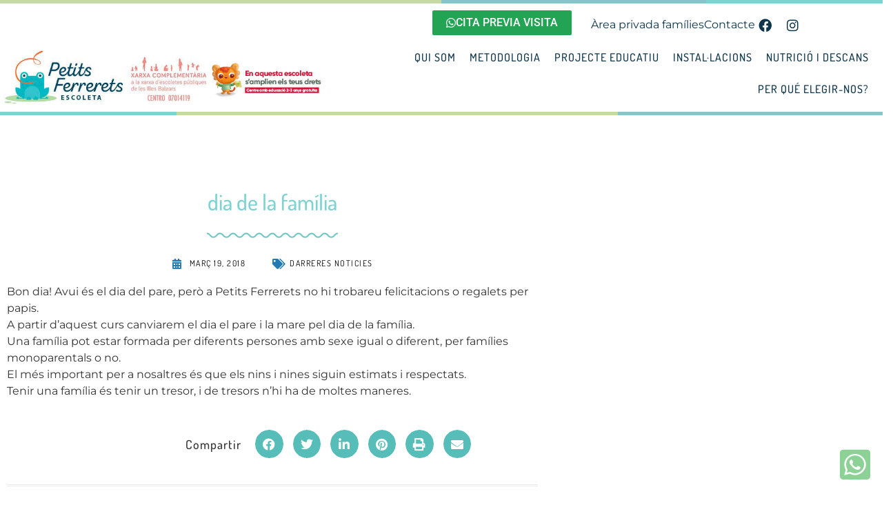

--- FILE ---
content_type: text/html; charset=UTF-8
request_url: https://petitsferrerets.es/ca/dia-de-la-familia/
body_size: 26416
content:
<!doctype html>
<html lang="ca" prefix="og: https://ogp.me/ns#">
<head>
<meta charset="UTF-8">
<meta name="viewport" content="width=device-width, initial-scale=1">
<link rel="profile" href="https://gmpg.org/xfn/11">
<link rel="alternate" hreflang="ca" href="https://petitsferrerets.es/ca/dia-de-la-familia/" />
<!-- Search Engine Optimization by Rank Math - https://rankmath.com/ -->
<title>dia de la família - Petits Ferrerets</title>
<meta name="description" content="Bon dia! Avui és el dia del pare, però a Petits Ferrerets no hi trobareu felicitacions o regalets per papis. A partir d&#039;aquest curs canviarem el dia el pare i"/>
<meta name="robots" content="index, follow, max-snippet:-1, max-video-preview:-1, max-image-preview:large"/>
<link rel="canonical" href="https://petitsferrerets.es/ca/dia-de-la-familia/" />
<meta property="og:locale" content="ca_ES" />
<meta property="og:type" content="article" />
<meta property="og:title" content="dia de la família - Petits Ferrerets" />
<meta property="og:description" content="Bon dia! Avui és el dia del pare, però a Petits Ferrerets no hi trobareu felicitacions o regalets per papis. A partir d&#039;aquest curs canviarem el dia el pare i" />
<meta property="og:url" content="https://petitsferrerets.es/ca/dia-de-la-familia/" />
<meta property="og:site_name" content="Petits Ferrerets" />
<meta property="article:section" content="Darreres noticies" />
<meta property="article:published_time" content="2018-03-19T12:20:34+00:00" />
<meta name="twitter:card" content="summary_large_image" />
<meta name="twitter:title" content="dia de la família - Petits Ferrerets" />
<meta name="twitter:description" content="Bon dia! Avui és el dia del pare, però a Petits Ferrerets no hi trobareu felicitacions o regalets per papis. A partir d&#039;aquest curs canviarem el dia el pare i" />
<meta name="twitter:label1" content="Written by" />
<meta name="twitter:data1" content="pvfy6Z1Kbd" />
<meta name="twitter:label2" content="Time to read" />
<meta name="twitter:data2" content="Less than a minute" />
<script type="application/ld+json" class="rank-math-schema">{"@context":"https://schema.org","@graph":[{"@type":"Organization","@id":"https://petitsferrerets.es/ca/#organization/","name":"Petits Ferrerets","url":"https://petitsferrerets.es/ca/","logo":{"@type":"ImageObject","@id":"https://petitsferrerets.es/ca/#logo/","url":"https://petitsferrerets.es/wp-content/uploads/2020/05/petits-ferrerets-escoleta.png","contentUrl":"https://petitsferrerets.es/wp-content/uploads/2020/05/petits-ferrerets-escoleta.png","caption":"Petits Ferrerets","inLanguage":"ca","width":"288","height":"120"}},{"@type":"WebSite","@id":"https://petitsferrerets.es/ca/#website/","url":"https://petitsferrerets.es/ca/","name":"Petits Ferrerets","publisher":{"@id":"https://petitsferrerets.es/ca/#organization/"},"inLanguage":"ca"},{"@type":"WebPage","@id":"https://petitsferrerets.es/ca/dia-de-la-familia/#webpage","url":"https://petitsferrerets.es/ca/dia-de-la-familia/","name":"dia de la fam\u00edlia - Petits Ferrerets","datePublished":"2018-03-19T12:20:34+00:00","dateModified":"2018-03-19T12:20:34+00:00","isPartOf":{"@id":"https://petitsferrerets.es/ca/#website/"},"inLanguage":"ca"},{"@type":"Person","@id":"https://petitsferrerets.es/ca/author/pvfy6z1kbd/","name":"pvfy6Z1Kbd","url":"https://petitsferrerets.es/ca/author/pvfy6z1kbd/","image":{"@type":"ImageObject","@id":"https://secure.gravatar.com/avatar/0688c8b1b77b5a8d9d26d4a3d4206961b2b7c4123e091fa990847b9726547c18?s=96&amp;d=mm&amp;r=g","url":"https://secure.gravatar.com/avatar/0688c8b1b77b5a8d9d26d4a3d4206961b2b7c4123e091fa990847b9726547c18?s=96&amp;d=mm&amp;r=g","caption":"pvfy6Z1Kbd","inLanguage":"ca"},"sameAs":["http://petitsferrerets.es"],"worksFor":{"@id":"https://petitsferrerets.es/ca/#organization/"}},{"@type":"BlogPosting","headline":"dia de la fam\u00edlia - Petits Ferrerets","datePublished":"2018-03-19T12:20:34+00:00","dateModified":"2018-03-19T12:20:34+00:00","articleSection":"Darreres noticies","author":{"@id":"https://petitsferrerets.es/ca/author/pvfy6z1kbd/","name":"pvfy6Z1Kbd"},"publisher":{"@id":"https://petitsferrerets.es/ca/#organization/"},"description":"Bon dia! Avui \u00e9s el dia del pare, per\u00f2 a Petits Ferrerets no hi trobareu felicitacions o regalets per papis. A partir d&#039;aquest curs canviarem el dia el pare i","name":"dia de la fam\u00edlia - Petits Ferrerets","@id":"https://petitsferrerets.es/ca/dia-de-la-familia/#richSnippet","isPartOf":{"@id":"https://petitsferrerets.es/ca/dia-de-la-familia/#webpage"},"inLanguage":"ca","mainEntityOfPage":{"@id":"https://petitsferrerets.es/ca/dia-de-la-familia/#webpage"}}]}</script>
<!-- /Rank Math WordPress SEO plugin -->
<link rel="alternate" type="application/rss+xml" title="Petits Ferrerets &raquo; Canal d&#039;informació" href="https://petitsferrerets.es/ca/feed/" />
<link rel="alternate" type="application/rss+xml" title="Petits Ferrerets &raquo; Canal dels comentaris" href="https://petitsferrerets.es/ca/comments/feed/" />
<link rel="alternate" title="oEmbed (JSON)" type="application/json+oembed" href="https://petitsferrerets.es/ca/wp-json/oembed/1.0/embed?url=https%3A%2F%2Fpetitsferrerets.es%2Fca%2Fdia-de-la-familia%2F" />
<link rel="alternate" title="oEmbed (XML)" type="text/xml+oembed" href="https://petitsferrerets.es/ca/wp-json/oembed/1.0/embed?url=https%3A%2F%2Fpetitsferrerets.es%2Fca%2Fdia-de-la-familia%2F&#038;format=xml" />
<style id='wp-img-auto-sizes-contain-inline-css'>
img:is([sizes=auto i],[sizes^="auto," i]){contain-intrinsic-size:3000px 1500px}
/*# sourceURL=wp-img-auto-sizes-contain-inline-css */
</style>
<!-- <link rel='stylesheet' id='hello-elementor-theme-style-css' href='https://petitsferrerets.es/wp-content/themes/hello-elementor/assets/css/theme.css?ver=3.4.6' media='all' /> -->
<!-- <link rel='stylesheet' id='jet-menu-hello-css' href='https://petitsferrerets.es/wp-content/plugins/jet-menu/integration/themes/hello-elementor/assets/css/style.css?ver=2.4.18' media='all' /> -->
<!-- <link rel='stylesheet' id='sbi_styles-css' href='https://petitsferrerets.es/wp-content/plugins/instagram-feed/css/sbi-styles.min.css?ver=6.10.0' media='all' /> -->
<!-- <link rel='stylesheet' id='wp-block-library-css' href='https://petitsferrerets.es/wp-includes/css/dist/block-library/style.min.css?ver=6.9' media='all' /> -->
<!-- <link rel='stylesheet' id='jet-engine-frontend-css' href='https://petitsferrerets.es/wp-content/plugins/jet-engine/assets/css/frontend.css?ver=3.8.2.1' media='all' /> -->
<link rel="stylesheet" type="text/css" href="//petitsferrerets.es/wp-content/cache/wpfc-minified/1o0aaooz/81bhh.css" media="all"/>
<style id='global-styles-inline-css'>
:root{--wp--preset--aspect-ratio--square: 1;--wp--preset--aspect-ratio--4-3: 4/3;--wp--preset--aspect-ratio--3-4: 3/4;--wp--preset--aspect-ratio--3-2: 3/2;--wp--preset--aspect-ratio--2-3: 2/3;--wp--preset--aspect-ratio--16-9: 16/9;--wp--preset--aspect-ratio--9-16: 9/16;--wp--preset--color--black: #000000;--wp--preset--color--cyan-bluish-gray: #abb8c3;--wp--preset--color--white: #ffffff;--wp--preset--color--pale-pink: #f78da7;--wp--preset--color--vivid-red: #cf2e2e;--wp--preset--color--luminous-vivid-orange: #ff6900;--wp--preset--color--luminous-vivid-amber: #fcb900;--wp--preset--color--light-green-cyan: #7bdcb5;--wp--preset--color--vivid-green-cyan: #00d084;--wp--preset--color--pale-cyan-blue: #8ed1fc;--wp--preset--color--vivid-cyan-blue: #0693e3;--wp--preset--color--vivid-purple: #9b51e0;--wp--preset--gradient--vivid-cyan-blue-to-vivid-purple: linear-gradient(135deg,rgb(6,147,227) 0%,rgb(155,81,224) 100%);--wp--preset--gradient--light-green-cyan-to-vivid-green-cyan: linear-gradient(135deg,rgb(122,220,180) 0%,rgb(0,208,130) 100%);--wp--preset--gradient--luminous-vivid-amber-to-luminous-vivid-orange: linear-gradient(135deg,rgb(252,185,0) 0%,rgb(255,105,0) 100%);--wp--preset--gradient--luminous-vivid-orange-to-vivid-red: linear-gradient(135deg,rgb(255,105,0) 0%,rgb(207,46,46) 100%);--wp--preset--gradient--very-light-gray-to-cyan-bluish-gray: linear-gradient(135deg,rgb(238,238,238) 0%,rgb(169,184,195) 100%);--wp--preset--gradient--cool-to-warm-spectrum: linear-gradient(135deg,rgb(74,234,220) 0%,rgb(151,120,209) 20%,rgb(207,42,186) 40%,rgb(238,44,130) 60%,rgb(251,105,98) 80%,rgb(254,248,76) 100%);--wp--preset--gradient--blush-light-purple: linear-gradient(135deg,rgb(255,206,236) 0%,rgb(152,150,240) 100%);--wp--preset--gradient--blush-bordeaux: linear-gradient(135deg,rgb(254,205,165) 0%,rgb(254,45,45) 50%,rgb(107,0,62) 100%);--wp--preset--gradient--luminous-dusk: linear-gradient(135deg,rgb(255,203,112) 0%,rgb(199,81,192) 50%,rgb(65,88,208) 100%);--wp--preset--gradient--pale-ocean: linear-gradient(135deg,rgb(255,245,203) 0%,rgb(182,227,212) 50%,rgb(51,167,181) 100%);--wp--preset--gradient--electric-grass: linear-gradient(135deg,rgb(202,248,128) 0%,rgb(113,206,126) 100%);--wp--preset--gradient--midnight: linear-gradient(135deg,rgb(2,3,129) 0%,rgb(40,116,252) 100%);--wp--preset--font-size--small: 13px;--wp--preset--font-size--medium: 20px;--wp--preset--font-size--large: 36px;--wp--preset--font-size--x-large: 42px;--wp--preset--spacing--20: 0.44rem;--wp--preset--spacing--30: 0.67rem;--wp--preset--spacing--40: 1rem;--wp--preset--spacing--50: 1.5rem;--wp--preset--spacing--60: 2.25rem;--wp--preset--spacing--70: 3.38rem;--wp--preset--spacing--80: 5.06rem;--wp--preset--shadow--natural: 6px 6px 9px rgba(0, 0, 0, 0.2);--wp--preset--shadow--deep: 12px 12px 50px rgba(0, 0, 0, 0.4);--wp--preset--shadow--sharp: 6px 6px 0px rgba(0, 0, 0, 0.2);--wp--preset--shadow--outlined: 6px 6px 0px -3px rgb(255, 255, 255), 6px 6px rgb(0, 0, 0);--wp--preset--shadow--crisp: 6px 6px 0px rgb(0, 0, 0);}:root { --wp--style--global--content-size: 800px;--wp--style--global--wide-size: 1200px; }:where(body) { margin: 0; }.wp-site-blocks > .alignleft { float: left; margin-right: 2em; }.wp-site-blocks > .alignright { float: right; margin-left: 2em; }.wp-site-blocks > .aligncenter { justify-content: center; margin-left: auto; margin-right: auto; }:where(.wp-site-blocks) > * { margin-block-start: 24px; margin-block-end: 0; }:where(.wp-site-blocks) > :first-child { margin-block-start: 0; }:where(.wp-site-blocks) > :last-child { margin-block-end: 0; }:root { --wp--style--block-gap: 24px; }:root :where(.is-layout-flow) > :first-child{margin-block-start: 0;}:root :where(.is-layout-flow) > :last-child{margin-block-end: 0;}:root :where(.is-layout-flow) > *{margin-block-start: 24px;margin-block-end: 0;}:root :where(.is-layout-constrained) > :first-child{margin-block-start: 0;}:root :where(.is-layout-constrained) > :last-child{margin-block-end: 0;}:root :where(.is-layout-constrained) > *{margin-block-start: 24px;margin-block-end: 0;}:root :where(.is-layout-flex){gap: 24px;}:root :where(.is-layout-grid){gap: 24px;}.is-layout-flow > .alignleft{float: left;margin-inline-start: 0;margin-inline-end: 2em;}.is-layout-flow > .alignright{float: right;margin-inline-start: 2em;margin-inline-end: 0;}.is-layout-flow > .aligncenter{margin-left: auto !important;margin-right: auto !important;}.is-layout-constrained > .alignleft{float: left;margin-inline-start: 0;margin-inline-end: 2em;}.is-layout-constrained > .alignright{float: right;margin-inline-start: 2em;margin-inline-end: 0;}.is-layout-constrained > .aligncenter{margin-left: auto !important;margin-right: auto !important;}.is-layout-constrained > :where(:not(.alignleft):not(.alignright):not(.alignfull)){max-width: var(--wp--style--global--content-size);margin-left: auto !important;margin-right: auto !important;}.is-layout-constrained > .alignwide{max-width: var(--wp--style--global--wide-size);}body .is-layout-flex{display: flex;}.is-layout-flex{flex-wrap: wrap;align-items: center;}.is-layout-flex > :is(*, div){margin: 0;}body .is-layout-grid{display: grid;}.is-layout-grid > :is(*, div){margin: 0;}body{padding-top: 0px;padding-right: 0px;padding-bottom: 0px;padding-left: 0px;}a:where(:not(.wp-element-button)){text-decoration: underline;}:root :where(.wp-element-button, .wp-block-button__link){background-color: #32373c;border-width: 0;color: #fff;font-family: inherit;font-size: inherit;font-style: inherit;font-weight: inherit;letter-spacing: inherit;line-height: inherit;padding-top: calc(0.667em + 2px);padding-right: calc(1.333em + 2px);padding-bottom: calc(0.667em + 2px);padding-left: calc(1.333em + 2px);text-decoration: none;text-transform: inherit;}.has-black-color{color: var(--wp--preset--color--black) !important;}.has-cyan-bluish-gray-color{color: var(--wp--preset--color--cyan-bluish-gray) !important;}.has-white-color{color: var(--wp--preset--color--white) !important;}.has-pale-pink-color{color: var(--wp--preset--color--pale-pink) !important;}.has-vivid-red-color{color: var(--wp--preset--color--vivid-red) !important;}.has-luminous-vivid-orange-color{color: var(--wp--preset--color--luminous-vivid-orange) !important;}.has-luminous-vivid-amber-color{color: var(--wp--preset--color--luminous-vivid-amber) !important;}.has-light-green-cyan-color{color: var(--wp--preset--color--light-green-cyan) !important;}.has-vivid-green-cyan-color{color: var(--wp--preset--color--vivid-green-cyan) !important;}.has-pale-cyan-blue-color{color: var(--wp--preset--color--pale-cyan-blue) !important;}.has-vivid-cyan-blue-color{color: var(--wp--preset--color--vivid-cyan-blue) !important;}.has-vivid-purple-color{color: var(--wp--preset--color--vivid-purple) !important;}.has-black-background-color{background-color: var(--wp--preset--color--black) !important;}.has-cyan-bluish-gray-background-color{background-color: var(--wp--preset--color--cyan-bluish-gray) !important;}.has-white-background-color{background-color: var(--wp--preset--color--white) !important;}.has-pale-pink-background-color{background-color: var(--wp--preset--color--pale-pink) !important;}.has-vivid-red-background-color{background-color: var(--wp--preset--color--vivid-red) !important;}.has-luminous-vivid-orange-background-color{background-color: var(--wp--preset--color--luminous-vivid-orange) !important;}.has-luminous-vivid-amber-background-color{background-color: var(--wp--preset--color--luminous-vivid-amber) !important;}.has-light-green-cyan-background-color{background-color: var(--wp--preset--color--light-green-cyan) !important;}.has-vivid-green-cyan-background-color{background-color: var(--wp--preset--color--vivid-green-cyan) !important;}.has-pale-cyan-blue-background-color{background-color: var(--wp--preset--color--pale-cyan-blue) !important;}.has-vivid-cyan-blue-background-color{background-color: var(--wp--preset--color--vivid-cyan-blue) !important;}.has-vivid-purple-background-color{background-color: var(--wp--preset--color--vivid-purple) !important;}.has-black-border-color{border-color: var(--wp--preset--color--black) !important;}.has-cyan-bluish-gray-border-color{border-color: var(--wp--preset--color--cyan-bluish-gray) !important;}.has-white-border-color{border-color: var(--wp--preset--color--white) !important;}.has-pale-pink-border-color{border-color: var(--wp--preset--color--pale-pink) !important;}.has-vivid-red-border-color{border-color: var(--wp--preset--color--vivid-red) !important;}.has-luminous-vivid-orange-border-color{border-color: var(--wp--preset--color--luminous-vivid-orange) !important;}.has-luminous-vivid-amber-border-color{border-color: var(--wp--preset--color--luminous-vivid-amber) !important;}.has-light-green-cyan-border-color{border-color: var(--wp--preset--color--light-green-cyan) !important;}.has-vivid-green-cyan-border-color{border-color: var(--wp--preset--color--vivid-green-cyan) !important;}.has-pale-cyan-blue-border-color{border-color: var(--wp--preset--color--pale-cyan-blue) !important;}.has-vivid-cyan-blue-border-color{border-color: var(--wp--preset--color--vivid-cyan-blue) !important;}.has-vivid-purple-border-color{border-color: var(--wp--preset--color--vivid-purple) !important;}.has-vivid-cyan-blue-to-vivid-purple-gradient-background{background: var(--wp--preset--gradient--vivid-cyan-blue-to-vivid-purple) !important;}.has-light-green-cyan-to-vivid-green-cyan-gradient-background{background: var(--wp--preset--gradient--light-green-cyan-to-vivid-green-cyan) !important;}.has-luminous-vivid-amber-to-luminous-vivid-orange-gradient-background{background: var(--wp--preset--gradient--luminous-vivid-amber-to-luminous-vivid-orange) !important;}.has-luminous-vivid-orange-to-vivid-red-gradient-background{background: var(--wp--preset--gradient--luminous-vivid-orange-to-vivid-red) !important;}.has-very-light-gray-to-cyan-bluish-gray-gradient-background{background: var(--wp--preset--gradient--very-light-gray-to-cyan-bluish-gray) !important;}.has-cool-to-warm-spectrum-gradient-background{background: var(--wp--preset--gradient--cool-to-warm-spectrum) !important;}.has-blush-light-purple-gradient-background{background: var(--wp--preset--gradient--blush-light-purple) !important;}.has-blush-bordeaux-gradient-background{background: var(--wp--preset--gradient--blush-bordeaux) !important;}.has-luminous-dusk-gradient-background{background: var(--wp--preset--gradient--luminous-dusk) !important;}.has-pale-ocean-gradient-background{background: var(--wp--preset--gradient--pale-ocean) !important;}.has-electric-grass-gradient-background{background: var(--wp--preset--gradient--electric-grass) !important;}.has-midnight-gradient-background{background: var(--wp--preset--gradient--midnight) !important;}.has-small-font-size{font-size: var(--wp--preset--font-size--small) !important;}.has-medium-font-size{font-size: var(--wp--preset--font-size--medium) !important;}.has-large-font-size{font-size: var(--wp--preset--font-size--large) !important;}.has-x-large-font-size{font-size: var(--wp--preset--font-size--x-large) !important;}
:root :where(.wp-block-pullquote){font-size: 1.5em;line-height: 1.6;}
/*# sourceURL=global-styles-inline-css */
</style>
<!-- <link rel='stylesheet' id='wpml-legacy-horizontal-list-0-css' href='https://petitsferrerets.es/wp-content/plugins/sitepress-multilingual-cms/templates/language-switchers/legacy-list-horizontal/style.min.css?ver=1' media='all' /> -->
<link rel="stylesheet" type="text/css" href="//petitsferrerets.es/wp-content/cache/wpfc-minified/jzruonq5/815vo.css" media="all"/>
<!-- <link rel='stylesheet' id='cms-navigation-style-base-css' href='https://petitsferrerets.es/wp-content/plugins/wpml-cms-nav/res/css/cms-navigation-base.css?ver=1.5.6' media='screen' /> -->
<!-- <link rel='stylesheet' id='cms-navigation-style-css' href='https://petitsferrerets.es/wp-content/plugins/wpml-cms-nav/res/css/cms-navigation.css?ver=1.5.6' media='screen' /> -->
<link rel="stylesheet" type="text/css" href="//petitsferrerets.es/wp-content/cache/wpfc-minified/1f9at629/815vo.css" media="screen"/>
<!-- <link rel='stylesheet' id='hello-elementor-css' href='https://petitsferrerets.es/wp-content/themes/hello-elementor/assets/css/reset.css?ver=3.4.6' media='all' /> -->
<!-- <link rel='stylesheet' id='hello-elementor-child-css' href='https://petitsferrerets.es/wp-content/themes/hello-theme-child-master/style.css?ver=1.0.0' media='all' /> -->
<!-- <link rel='stylesheet' id='hello-elementor-header-footer-css' href='https://petitsferrerets.es/wp-content/themes/hello-elementor/assets/css/header-footer.css?ver=3.4.6' media='all' /> -->
<!-- <link rel='stylesheet' id='jet-menu-public-styles-css' href='https://petitsferrerets.es/wp-content/plugins/jet-menu/assets/public/css/public.css?ver=2.4.18' media='all' /> -->
<!-- <link rel='stylesheet' id='jet-popup-frontend-css' href='https://petitsferrerets.es/wp-content/plugins/jet-popup/assets/css/jet-popup-frontend.css?ver=2.0.20.3' media='all' /> -->
<!-- <link rel='stylesheet' id='elementor-frontend-css' href='https://petitsferrerets.es/wp-content/plugins/elementor/assets/css/frontend.min.css?ver=3.34.3' media='all' /> -->
<link rel="stylesheet" type="text/css" href="//petitsferrerets.es/wp-content/cache/wpfc-minified/7zkwj1g1/815vo.css" media="all"/>
<style id='elementor-frontend-inline-css'>
@-webkit-keyframes ha_fadeIn{0%{opacity:0}to{opacity:1}}@keyframes ha_fadeIn{0%{opacity:0}to{opacity:1}}@-webkit-keyframes ha_zoomIn{0%{opacity:0;-webkit-transform:scale3d(.3,.3,.3);transform:scale3d(.3,.3,.3)}50%{opacity:1}}@keyframes ha_zoomIn{0%{opacity:0;-webkit-transform:scale3d(.3,.3,.3);transform:scale3d(.3,.3,.3)}50%{opacity:1}}@-webkit-keyframes ha_rollIn{0%{opacity:0;-webkit-transform:translate3d(-100%,0,0) rotate3d(0,0,1,-120deg);transform:translate3d(-100%,0,0) rotate3d(0,0,1,-120deg)}to{opacity:1}}@keyframes ha_rollIn{0%{opacity:0;-webkit-transform:translate3d(-100%,0,0) rotate3d(0,0,1,-120deg);transform:translate3d(-100%,0,0) rotate3d(0,0,1,-120deg)}to{opacity:1}}@-webkit-keyframes ha_bounce{0%,20%,53%,to{-webkit-animation-timing-function:cubic-bezier(.215,.61,.355,1);animation-timing-function:cubic-bezier(.215,.61,.355,1)}40%,43%{-webkit-transform:translate3d(0,-30px,0) scaleY(1.1);transform:translate3d(0,-30px,0) scaleY(1.1);-webkit-animation-timing-function:cubic-bezier(.755,.05,.855,.06);animation-timing-function:cubic-bezier(.755,.05,.855,.06)}70%{-webkit-transform:translate3d(0,-15px,0) scaleY(1.05);transform:translate3d(0,-15px,0) scaleY(1.05);-webkit-animation-timing-function:cubic-bezier(.755,.05,.855,.06);animation-timing-function:cubic-bezier(.755,.05,.855,.06)}80%{-webkit-transition-timing-function:cubic-bezier(.215,.61,.355,1);transition-timing-function:cubic-bezier(.215,.61,.355,1);-webkit-transform:translate3d(0,0,0) scaleY(.95);transform:translate3d(0,0,0) scaleY(.95)}90%{-webkit-transform:translate3d(0,-4px,0) scaleY(1.02);transform:translate3d(0,-4px,0) scaleY(1.02)}}@keyframes ha_bounce{0%,20%,53%,to{-webkit-animation-timing-function:cubic-bezier(.215,.61,.355,1);animation-timing-function:cubic-bezier(.215,.61,.355,1)}40%,43%{-webkit-transform:translate3d(0,-30px,0) scaleY(1.1);transform:translate3d(0,-30px,0) scaleY(1.1);-webkit-animation-timing-function:cubic-bezier(.755,.05,.855,.06);animation-timing-function:cubic-bezier(.755,.05,.855,.06)}70%{-webkit-transform:translate3d(0,-15px,0) scaleY(1.05);transform:translate3d(0,-15px,0) scaleY(1.05);-webkit-animation-timing-function:cubic-bezier(.755,.05,.855,.06);animation-timing-function:cubic-bezier(.755,.05,.855,.06)}80%{-webkit-transition-timing-function:cubic-bezier(.215,.61,.355,1);transition-timing-function:cubic-bezier(.215,.61,.355,1);-webkit-transform:translate3d(0,0,0) scaleY(.95);transform:translate3d(0,0,0) scaleY(.95)}90%{-webkit-transform:translate3d(0,-4px,0) scaleY(1.02);transform:translate3d(0,-4px,0) scaleY(1.02)}}@-webkit-keyframes ha_bounceIn{0%,20%,40%,60%,80%,to{-webkit-animation-timing-function:cubic-bezier(.215,.61,.355,1);animation-timing-function:cubic-bezier(.215,.61,.355,1)}0%{opacity:0;-webkit-transform:scale3d(.3,.3,.3);transform:scale3d(.3,.3,.3)}20%{-webkit-transform:scale3d(1.1,1.1,1.1);transform:scale3d(1.1,1.1,1.1)}40%{-webkit-transform:scale3d(.9,.9,.9);transform:scale3d(.9,.9,.9)}60%{opacity:1;-webkit-transform:scale3d(1.03,1.03,1.03);transform:scale3d(1.03,1.03,1.03)}80%{-webkit-transform:scale3d(.97,.97,.97);transform:scale3d(.97,.97,.97)}to{opacity:1}}@keyframes ha_bounceIn{0%,20%,40%,60%,80%,to{-webkit-animation-timing-function:cubic-bezier(.215,.61,.355,1);animation-timing-function:cubic-bezier(.215,.61,.355,1)}0%{opacity:0;-webkit-transform:scale3d(.3,.3,.3);transform:scale3d(.3,.3,.3)}20%{-webkit-transform:scale3d(1.1,1.1,1.1);transform:scale3d(1.1,1.1,1.1)}40%{-webkit-transform:scale3d(.9,.9,.9);transform:scale3d(.9,.9,.9)}60%{opacity:1;-webkit-transform:scale3d(1.03,1.03,1.03);transform:scale3d(1.03,1.03,1.03)}80%{-webkit-transform:scale3d(.97,.97,.97);transform:scale3d(.97,.97,.97)}to{opacity:1}}@-webkit-keyframes ha_flipInX{0%{opacity:0;-webkit-transform:perspective(400px) rotate3d(1,0,0,90deg);transform:perspective(400px) rotate3d(1,0,0,90deg);-webkit-animation-timing-function:ease-in;animation-timing-function:ease-in}40%{-webkit-transform:perspective(400px) rotate3d(1,0,0,-20deg);transform:perspective(400px) rotate3d(1,0,0,-20deg);-webkit-animation-timing-function:ease-in;animation-timing-function:ease-in}60%{opacity:1;-webkit-transform:perspective(400px) rotate3d(1,0,0,10deg);transform:perspective(400px) rotate3d(1,0,0,10deg)}80%{-webkit-transform:perspective(400px) rotate3d(1,0,0,-5deg);transform:perspective(400px) rotate3d(1,0,0,-5deg)}}@keyframes ha_flipInX{0%{opacity:0;-webkit-transform:perspective(400px) rotate3d(1,0,0,90deg);transform:perspective(400px) rotate3d(1,0,0,90deg);-webkit-animation-timing-function:ease-in;animation-timing-function:ease-in}40%{-webkit-transform:perspective(400px) rotate3d(1,0,0,-20deg);transform:perspective(400px) rotate3d(1,0,0,-20deg);-webkit-animation-timing-function:ease-in;animation-timing-function:ease-in}60%{opacity:1;-webkit-transform:perspective(400px) rotate3d(1,0,0,10deg);transform:perspective(400px) rotate3d(1,0,0,10deg)}80%{-webkit-transform:perspective(400px) rotate3d(1,0,0,-5deg);transform:perspective(400px) rotate3d(1,0,0,-5deg)}}@-webkit-keyframes ha_flipInY{0%{opacity:0;-webkit-transform:perspective(400px) rotate3d(0,1,0,90deg);transform:perspective(400px) rotate3d(0,1,0,90deg);-webkit-animation-timing-function:ease-in;animation-timing-function:ease-in}40%{-webkit-transform:perspective(400px) rotate3d(0,1,0,-20deg);transform:perspective(400px) rotate3d(0,1,0,-20deg);-webkit-animation-timing-function:ease-in;animation-timing-function:ease-in}60%{opacity:1;-webkit-transform:perspective(400px) rotate3d(0,1,0,10deg);transform:perspective(400px) rotate3d(0,1,0,10deg)}80%{-webkit-transform:perspective(400px) rotate3d(0,1,0,-5deg);transform:perspective(400px) rotate3d(0,1,0,-5deg)}}@keyframes ha_flipInY{0%{opacity:0;-webkit-transform:perspective(400px) rotate3d(0,1,0,90deg);transform:perspective(400px) rotate3d(0,1,0,90deg);-webkit-animation-timing-function:ease-in;animation-timing-function:ease-in}40%{-webkit-transform:perspective(400px) rotate3d(0,1,0,-20deg);transform:perspective(400px) rotate3d(0,1,0,-20deg);-webkit-animation-timing-function:ease-in;animation-timing-function:ease-in}60%{opacity:1;-webkit-transform:perspective(400px) rotate3d(0,1,0,10deg);transform:perspective(400px) rotate3d(0,1,0,10deg)}80%{-webkit-transform:perspective(400px) rotate3d(0,1,0,-5deg);transform:perspective(400px) rotate3d(0,1,0,-5deg)}}@-webkit-keyframes ha_swing{20%{-webkit-transform:rotate3d(0,0,1,15deg);transform:rotate3d(0,0,1,15deg)}40%{-webkit-transform:rotate3d(0,0,1,-10deg);transform:rotate3d(0,0,1,-10deg)}60%{-webkit-transform:rotate3d(0,0,1,5deg);transform:rotate3d(0,0,1,5deg)}80%{-webkit-transform:rotate3d(0,0,1,-5deg);transform:rotate3d(0,0,1,-5deg)}}@keyframes ha_swing{20%{-webkit-transform:rotate3d(0,0,1,15deg);transform:rotate3d(0,0,1,15deg)}40%{-webkit-transform:rotate3d(0,0,1,-10deg);transform:rotate3d(0,0,1,-10deg)}60%{-webkit-transform:rotate3d(0,0,1,5deg);transform:rotate3d(0,0,1,5deg)}80%{-webkit-transform:rotate3d(0,0,1,-5deg);transform:rotate3d(0,0,1,-5deg)}}@-webkit-keyframes ha_slideInDown{0%{visibility:visible;-webkit-transform:translate3d(0,-100%,0);transform:translate3d(0,-100%,0)}}@keyframes ha_slideInDown{0%{visibility:visible;-webkit-transform:translate3d(0,-100%,0);transform:translate3d(0,-100%,0)}}@-webkit-keyframes ha_slideInUp{0%{visibility:visible;-webkit-transform:translate3d(0,100%,0);transform:translate3d(0,100%,0)}}@keyframes ha_slideInUp{0%{visibility:visible;-webkit-transform:translate3d(0,100%,0);transform:translate3d(0,100%,0)}}@-webkit-keyframes ha_slideInLeft{0%{visibility:visible;-webkit-transform:translate3d(-100%,0,0);transform:translate3d(-100%,0,0)}}@keyframes ha_slideInLeft{0%{visibility:visible;-webkit-transform:translate3d(-100%,0,0);transform:translate3d(-100%,0,0)}}@-webkit-keyframes ha_slideInRight{0%{visibility:visible;-webkit-transform:translate3d(100%,0,0);transform:translate3d(100%,0,0)}}@keyframes ha_slideInRight{0%{visibility:visible;-webkit-transform:translate3d(100%,0,0);transform:translate3d(100%,0,0)}}.ha_fadeIn{-webkit-animation-name:ha_fadeIn;animation-name:ha_fadeIn}.ha_zoomIn{-webkit-animation-name:ha_zoomIn;animation-name:ha_zoomIn}.ha_rollIn{-webkit-animation-name:ha_rollIn;animation-name:ha_rollIn}.ha_bounce{-webkit-transform-origin:center bottom;-ms-transform-origin:center bottom;transform-origin:center bottom;-webkit-animation-name:ha_bounce;animation-name:ha_bounce}.ha_bounceIn{-webkit-animation-name:ha_bounceIn;animation-name:ha_bounceIn;-webkit-animation-duration:.75s;-webkit-animation-duration:calc(var(--animate-duration)*.75);animation-duration:.75s;animation-duration:calc(var(--animate-duration)*.75)}.ha_flipInX,.ha_flipInY{-webkit-animation-name:ha_flipInX;animation-name:ha_flipInX;-webkit-backface-visibility:visible!important;backface-visibility:visible!important}.ha_flipInY{-webkit-animation-name:ha_flipInY;animation-name:ha_flipInY}.ha_swing{-webkit-transform-origin:top center;-ms-transform-origin:top center;transform-origin:top center;-webkit-animation-name:ha_swing;animation-name:ha_swing}.ha_slideInDown{-webkit-animation-name:ha_slideInDown;animation-name:ha_slideInDown}.ha_slideInUp{-webkit-animation-name:ha_slideInUp;animation-name:ha_slideInUp}.ha_slideInLeft{-webkit-animation-name:ha_slideInLeft;animation-name:ha_slideInLeft}.ha_slideInRight{-webkit-animation-name:ha_slideInRight;animation-name:ha_slideInRight}.ha-css-transform-yes{-webkit-transition-duration:var(--ha-tfx-transition-duration, .2s);transition-duration:var(--ha-tfx-transition-duration, .2s);-webkit-transition-property:-webkit-transform;transition-property:transform;transition-property:transform,-webkit-transform;-webkit-transform:translate(var(--ha-tfx-translate-x, 0),var(--ha-tfx-translate-y, 0)) scale(var(--ha-tfx-scale-x, 1),var(--ha-tfx-scale-y, 1)) skew(var(--ha-tfx-skew-x, 0),var(--ha-tfx-skew-y, 0)) rotateX(var(--ha-tfx-rotate-x, 0)) rotateY(var(--ha-tfx-rotate-y, 0)) rotateZ(var(--ha-tfx-rotate-z, 0));transform:translate(var(--ha-tfx-translate-x, 0),var(--ha-tfx-translate-y, 0)) scale(var(--ha-tfx-scale-x, 1),var(--ha-tfx-scale-y, 1)) skew(var(--ha-tfx-skew-x, 0),var(--ha-tfx-skew-y, 0)) rotateX(var(--ha-tfx-rotate-x, 0)) rotateY(var(--ha-tfx-rotate-y, 0)) rotateZ(var(--ha-tfx-rotate-z, 0))}.ha-css-transform-yes:hover{-webkit-transform:translate(var(--ha-tfx-translate-x-hover, var(--ha-tfx-translate-x, 0)),var(--ha-tfx-translate-y-hover, var(--ha-tfx-translate-y, 0))) scale(var(--ha-tfx-scale-x-hover, var(--ha-tfx-scale-x, 1)),var(--ha-tfx-scale-y-hover, var(--ha-tfx-scale-y, 1))) skew(var(--ha-tfx-skew-x-hover, var(--ha-tfx-skew-x, 0)),var(--ha-tfx-skew-y-hover, var(--ha-tfx-skew-y, 0))) rotateX(var(--ha-tfx-rotate-x-hover, var(--ha-tfx-rotate-x, 0))) rotateY(var(--ha-tfx-rotate-y-hover, var(--ha-tfx-rotate-y, 0))) rotateZ(var(--ha-tfx-rotate-z-hover, var(--ha-tfx-rotate-z, 0)));transform:translate(var(--ha-tfx-translate-x-hover, var(--ha-tfx-translate-x, 0)),var(--ha-tfx-translate-y-hover, var(--ha-tfx-translate-y, 0))) scale(var(--ha-tfx-scale-x-hover, var(--ha-tfx-scale-x, 1)),var(--ha-tfx-scale-y-hover, var(--ha-tfx-scale-y, 1))) skew(var(--ha-tfx-skew-x-hover, var(--ha-tfx-skew-x, 0)),var(--ha-tfx-skew-y-hover, var(--ha-tfx-skew-y, 0))) rotateX(var(--ha-tfx-rotate-x-hover, var(--ha-tfx-rotate-x, 0))) rotateY(var(--ha-tfx-rotate-y-hover, var(--ha-tfx-rotate-y, 0))) rotateZ(var(--ha-tfx-rotate-z-hover, var(--ha-tfx-rotate-z, 0)))}.happy-addon>.elementor-widget-container{word-wrap:break-word;overflow-wrap:break-word}.happy-addon>.elementor-widget-container,.happy-addon>.elementor-widget-container *{-webkit-box-sizing:border-box;box-sizing:border-box}.happy-addon:not(:has(.elementor-widget-container)),.happy-addon:not(:has(.elementor-widget-container)) *{-webkit-box-sizing:border-box;box-sizing:border-box;word-wrap:break-word;overflow-wrap:break-word}.happy-addon p:empty{display:none}.happy-addon .elementor-inline-editing{min-height:auto!important}.happy-addon-pro img{max-width:100%;height:auto;-o-object-fit:cover;object-fit:cover}.ha-screen-reader-text{position:absolute;overflow:hidden;clip:rect(1px,1px,1px,1px);margin:-1px;padding:0;width:1px;height:1px;border:0;word-wrap:normal!important;-webkit-clip-path:inset(50%);clip-path:inset(50%)}.ha-has-bg-overlay>.elementor-widget-container{position:relative;z-index:1}.ha-has-bg-overlay>.elementor-widget-container:before{position:absolute;top:0;left:0;z-index:-1;width:100%;height:100%;content:""}.ha-has-bg-overlay:not(:has(.elementor-widget-container)){position:relative;z-index:1}.ha-has-bg-overlay:not(:has(.elementor-widget-container)):before{position:absolute;top:0;left:0;z-index:-1;width:100%;height:100%;content:""}.ha-popup--is-enabled .ha-js-popup,.ha-popup--is-enabled .ha-js-popup img{cursor:-webkit-zoom-in!important;cursor:zoom-in!important}.mfp-wrap .mfp-arrow,.mfp-wrap .mfp-close{background-color:transparent}.mfp-wrap .mfp-arrow:focus,.mfp-wrap .mfp-close:focus{outline-width:thin}.ha-advanced-tooltip-enable{position:relative;cursor:pointer;--ha-tooltip-arrow-color:black;--ha-tooltip-arrow-distance:0}.ha-advanced-tooltip-enable .ha-advanced-tooltip-content{position:absolute;z-index:999;display:none;padding:5px 0;width:120px;height:auto;border-radius:6px;background-color:#000;color:#fff;text-align:center;opacity:0}.ha-advanced-tooltip-enable .ha-advanced-tooltip-content::after{position:absolute;border-width:5px;border-style:solid;content:""}.ha-advanced-tooltip-enable .ha-advanced-tooltip-content.no-arrow::after{visibility:hidden}.ha-advanced-tooltip-enable .ha-advanced-tooltip-content.show{display:inline-block;opacity:1}.ha-advanced-tooltip-enable.ha-advanced-tooltip-top .ha-advanced-tooltip-content,body[data-elementor-device-mode=tablet] .ha-advanced-tooltip-enable.ha-advanced-tooltip-tablet-top .ha-advanced-tooltip-content{top:unset;right:0;bottom:calc(101% + var(--ha-tooltip-arrow-distance));left:0;margin:0 auto}.ha-advanced-tooltip-enable.ha-advanced-tooltip-top .ha-advanced-tooltip-content::after,body[data-elementor-device-mode=tablet] .ha-advanced-tooltip-enable.ha-advanced-tooltip-tablet-top .ha-advanced-tooltip-content::after{top:100%;right:unset;bottom:unset;left:50%;border-color:var(--ha-tooltip-arrow-color) transparent transparent transparent;-webkit-transform:translateX(-50%);-ms-transform:translateX(-50%);transform:translateX(-50%)}.ha-advanced-tooltip-enable.ha-advanced-tooltip-bottom .ha-advanced-tooltip-content,body[data-elementor-device-mode=tablet] .ha-advanced-tooltip-enable.ha-advanced-tooltip-tablet-bottom .ha-advanced-tooltip-content{top:calc(101% + var(--ha-tooltip-arrow-distance));right:0;bottom:unset;left:0;margin:0 auto}.ha-advanced-tooltip-enable.ha-advanced-tooltip-bottom .ha-advanced-tooltip-content::after,body[data-elementor-device-mode=tablet] .ha-advanced-tooltip-enable.ha-advanced-tooltip-tablet-bottom .ha-advanced-tooltip-content::after{top:unset;right:unset;bottom:100%;left:50%;border-color:transparent transparent var(--ha-tooltip-arrow-color) transparent;-webkit-transform:translateX(-50%);-ms-transform:translateX(-50%);transform:translateX(-50%)}.ha-advanced-tooltip-enable.ha-advanced-tooltip-left .ha-advanced-tooltip-content,body[data-elementor-device-mode=tablet] .ha-advanced-tooltip-enable.ha-advanced-tooltip-tablet-left .ha-advanced-tooltip-content{top:50%;right:calc(101% + var(--ha-tooltip-arrow-distance));bottom:unset;left:unset;-webkit-transform:translateY(-50%);-ms-transform:translateY(-50%);transform:translateY(-50%)}.ha-advanced-tooltip-enable.ha-advanced-tooltip-left .ha-advanced-tooltip-content::after,body[data-elementor-device-mode=tablet] .ha-advanced-tooltip-enable.ha-advanced-tooltip-tablet-left .ha-advanced-tooltip-content::after{top:50%;right:unset;bottom:unset;left:100%;border-color:transparent transparent transparent var(--ha-tooltip-arrow-color);-webkit-transform:translateY(-50%);-ms-transform:translateY(-50%);transform:translateY(-50%)}.ha-advanced-tooltip-enable.ha-advanced-tooltip-right .ha-advanced-tooltip-content,body[data-elementor-device-mode=tablet] .ha-advanced-tooltip-enable.ha-advanced-tooltip-tablet-right .ha-advanced-tooltip-content{top:50%;right:unset;bottom:unset;left:calc(101% + var(--ha-tooltip-arrow-distance));-webkit-transform:translateY(-50%);-ms-transform:translateY(-50%);transform:translateY(-50%)}.ha-advanced-tooltip-enable.ha-advanced-tooltip-right .ha-advanced-tooltip-content::after,body[data-elementor-device-mode=tablet] .ha-advanced-tooltip-enable.ha-advanced-tooltip-tablet-right .ha-advanced-tooltip-content::after{top:50%;right:100%;bottom:unset;left:unset;border-color:transparent var(--ha-tooltip-arrow-color) transparent transparent;-webkit-transform:translateY(-50%);-ms-transform:translateY(-50%);transform:translateY(-50%)}body[data-elementor-device-mode=mobile] .ha-advanced-tooltip-enable.ha-advanced-tooltip-mobile-top .ha-advanced-tooltip-content{top:unset;right:0;bottom:calc(101% + var(--ha-tooltip-arrow-distance));left:0;margin:0 auto}body[data-elementor-device-mode=mobile] .ha-advanced-tooltip-enable.ha-advanced-tooltip-mobile-top .ha-advanced-tooltip-content::after{top:100%;right:unset;bottom:unset;left:50%;border-color:var(--ha-tooltip-arrow-color) transparent transparent transparent;-webkit-transform:translateX(-50%);-ms-transform:translateX(-50%);transform:translateX(-50%)}body[data-elementor-device-mode=mobile] .ha-advanced-tooltip-enable.ha-advanced-tooltip-mobile-bottom .ha-advanced-tooltip-content{top:calc(101% + var(--ha-tooltip-arrow-distance));right:0;bottom:unset;left:0;margin:0 auto}body[data-elementor-device-mode=mobile] .ha-advanced-tooltip-enable.ha-advanced-tooltip-mobile-bottom .ha-advanced-tooltip-content::after{top:unset;right:unset;bottom:100%;left:50%;border-color:transparent transparent var(--ha-tooltip-arrow-color) transparent;-webkit-transform:translateX(-50%);-ms-transform:translateX(-50%);transform:translateX(-50%)}body[data-elementor-device-mode=mobile] .ha-advanced-tooltip-enable.ha-advanced-tooltip-mobile-left .ha-advanced-tooltip-content{top:50%;right:calc(101% + var(--ha-tooltip-arrow-distance));bottom:unset;left:unset;-webkit-transform:translateY(-50%);-ms-transform:translateY(-50%);transform:translateY(-50%)}body[data-elementor-device-mode=mobile] .ha-advanced-tooltip-enable.ha-advanced-tooltip-mobile-left .ha-advanced-tooltip-content::after{top:50%;right:unset;bottom:unset;left:100%;border-color:transparent transparent transparent var(--ha-tooltip-arrow-color);-webkit-transform:translateY(-50%);-ms-transform:translateY(-50%);transform:translateY(-50%)}body[data-elementor-device-mode=mobile] .ha-advanced-tooltip-enable.ha-advanced-tooltip-mobile-right .ha-advanced-tooltip-content{top:50%;right:unset;bottom:unset;left:calc(101% + var(--ha-tooltip-arrow-distance));-webkit-transform:translateY(-50%);-ms-transform:translateY(-50%);transform:translateY(-50%)}body[data-elementor-device-mode=mobile] .ha-advanced-tooltip-enable.ha-advanced-tooltip-mobile-right .ha-advanced-tooltip-content::after{top:50%;right:100%;bottom:unset;left:unset;border-color:transparent var(--ha-tooltip-arrow-color) transparent transparent;-webkit-transform:translateY(-50%);-ms-transform:translateY(-50%);transform:translateY(-50%)}body.elementor-editor-active .happy-addon.ha-gravityforms .gform_wrapper{display:block!important}.ha-scroll-to-top-wrap.ha-scroll-to-top-hide{display:none}.ha-scroll-to-top-wrap.edit-mode,.ha-scroll-to-top-wrap.single-page-off{display:none!important}.ha-scroll-to-top-button{position:fixed;right:15px;bottom:15px;z-index:9999;display:-webkit-box;display:-webkit-flex;display:-ms-flexbox;display:flex;-webkit-box-align:center;-webkit-align-items:center;align-items:center;-ms-flex-align:center;-webkit-box-pack:center;-ms-flex-pack:center;-webkit-justify-content:center;justify-content:center;width:50px;height:50px;border-radius:50px;background-color:#5636d1;color:#fff;text-align:center;opacity:1;cursor:pointer;-webkit-transition:all .3s;transition:all .3s}.ha-scroll-to-top-button i{color:#fff;font-size:16px}.ha-scroll-to-top-button:hover{background-color:#e2498a}
/*# sourceURL=elementor-frontend-inline-css */
</style>
<!-- <link rel='stylesheet' id='widget-spacer-css' href='https://petitsferrerets.es/wp-content/plugins/elementor/assets/css/widget-spacer.min.css?ver=3.34.3' media='all' /> -->
<!-- <link rel='stylesheet' id='widget-icon-list-css' href='https://petitsferrerets.es/wp-content/plugins/elementor/assets/css/widget-icon-list.min.css?ver=3.34.3' media='all' /> -->
<!-- <link rel='stylesheet' id='widget-image-css' href='https://petitsferrerets.es/wp-content/plugins/elementor/assets/css/widget-image.min.css?ver=3.34.3' media='all' /> -->
<!-- <link rel='stylesheet' id='widget-nav-menu-css' href='https://petitsferrerets.es/wp-content/plugins/elementor-pro/assets/css/widget-nav-menu.min.css?ver=3.34.3' media='all' /> -->
<!-- <link rel='stylesheet' id='jet-elements-css' href='https://petitsferrerets.es/wp-content/plugins/jet-elements/assets/css/jet-elements.css?ver=2.8.0' media='all' /> -->
<!-- <link rel='stylesheet' id='jet-instagram-gallery-css' href='https://petitsferrerets.es/wp-content/plugins/jet-elements/assets/css/addons/jet-instagram-gallery.css?ver=2.8.0' media='all' /> -->
<!-- <link rel='stylesheet' id='jet-instagram-gallery-skin-css' href='https://petitsferrerets.es/wp-content/plugins/jet-elements/assets/css/skin/jet-instagram-gallery.css?ver=2.8.0' media='all' /> -->
<!-- <link rel='stylesheet' id='widget-heading-css' href='https://petitsferrerets.es/wp-content/plugins/elementor/assets/css/widget-heading.min.css?ver=3.34.3' media='all' /> -->
<!-- <link rel='stylesheet' id='widget-post-info-css' href='https://petitsferrerets.es/wp-content/plugins/elementor-pro/assets/css/widget-post-info.min.css?ver=3.34.3' media='all' /> -->
<!-- <link rel='stylesheet' id='elementor-icons-shared-0-css' href='https://petitsferrerets.es/wp-content/plugins/elementor/assets/lib/font-awesome/css/fontawesome.min.css?ver=5.15.3' media='all' /> -->
<!-- <link rel='stylesheet' id='elementor-icons-fa-regular-css' href='https://petitsferrerets.es/wp-content/plugins/elementor/assets/lib/font-awesome/css/regular.min.css?ver=5.15.3' media='all' /> -->
<!-- <link rel='stylesheet' id='elementor-icons-fa-solid-css' href='https://petitsferrerets.es/wp-content/plugins/elementor/assets/lib/font-awesome/css/solid.min.css?ver=5.15.3' media='all' /> -->
<!-- <link rel='stylesheet' id='widget-share-buttons-css' href='https://petitsferrerets.es/wp-content/plugins/elementor-pro/assets/css/widget-share-buttons.min.css?ver=3.34.3' media='all' /> -->
<!-- <link rel='stylesheet' id='e-apple-webkit-css' href='https://petitsferrerets.es/wp-content/plugins/elementor/assets/css/conditionals/apple-webkit.min.css?ver=3.34.3' media='all' /> -->
<!-- <link rel='stylesheet' id='elementor-icons-fa-brands-css' href='https://petitsferrerets.es/wp-content/plugins/elementor/assets/lib/font-awesome/css/brands.min.css?ver=5.15.3' media='all' /> -->
<!-- <link rel='stylesheet' id='widget-divider-css' href='https://petitsferrerets.es/wp-content/plugins/elementor/assets/css/widget-divider.min.css?ver=3.34.3' media='all' /> -->
<!-- <link rel='stylesheet' id='widget-social-css' href='https://petitsferrerets.es/wp-content/plugins/elementor-pro/assets/css/widget-social.min.css?ver=3.34.3' media='all' /> -->
<!-- <link rel='stylesheet' id='widget-posts-css' href='https://petitsferrerets.es/wp-content/plugins/elementor-pro/assets/css/widget-posts.min.css?ver=3.34.3' media='all' /> -->
<!-- <link rel='stylesheet' id='e-popup-css' href='https://petitsferrerets.es/wp-content/plugins/elementor-pro/assets/css/conditionals/popup.min.css?ver=3.34.3' media='all' /> -->
<!-- <link rel='stylesheet' id='jet-blocks-css' href='https://petitsferrerets.es/wp-content/uploads/elementor/css/custom-jet-blocks.css?ver=1.3.22' media='all' /> -->
<!-- <link rel='stylesheet' id='elementor-icons-css' href='https://petitsferrerets.es/wp-content/plugins/elementor/assets/lib/eicons/css/elementor-icons.min.css?ver=5.46.0' media='all' /> -->
<link rel="stylesheet" type="text/css" href="//petitsferrerets.es/wp-content/cache/wpfc-minified/jzc50gli/81bhh.css" media="all"/>
<link rel='stylesheet' id='elementor-post-12-css' href='https://petitsferrerets.es/wp-content/uploads/elementor/css/post-12.css?ver=1769446840' media='all' />
<!-- <link rel='stylesheet' id='jet-blog-css' href='https://petitsferrerets.es/wp-content/plugins/jet-blog/assets/css/jet-blog.css?ver=2.4.8' media='all' /> -->
<!-- <link rel='stylesheet' id='jet-tabs-frontend-css' href='https://petitsferrerets.es/wp-content/plugins/jet-tabs/assets/css/jet-tabs-frontend.css?ver=2.2.13' media='all' /> -->
<!-- <link rel='stylesheet' id='swiper-css' href='https://petitsferrerets.es/wp-content/plugins/elementor/assets/lib/swiper/v8/css/swiper.min.css?ver=8.4.5' media='all' /> -->
<!-- <link rel='stylesheet' id='jet-tricks-frontend-css' href='https://petitsferrerets.es/wp-content/plugins/jet-tricks/assets/css/jet-tricks-frontend.css?ver=1.5.9' media='all' /> -->
<!-- <link rel='stylesheet' id='font-awesome-5-all-css' href='https://petitsferrerets.es/wp-content/plugins/elementor/assets/lib/font-awesome/css/all.min.css?ver=3.34.3' media='all' /> -->
<!-- <link rel='stylesheet' id='font-awesome-4-shim-css' href='https://petitsferrerets.es/wp-content/plugins/elementor/assets/lib/font-awesome/css/v4-shims.min.css?ver=3.34.3' media='all' /> -->
<!-- <link rel='stylesheet' id='sbistyles-css' href='https://petitsferrerets.es/wp-content/plugins/instagram-feed/css/sbi-styles.min.css?ver=6.10.0' media='all' /> -->
<link rel="stylesheet" type="text/css" href="//petitsferrerets.es/wp-content/cache/wpfc-minified/q62n6gie/81bhg.css" media="all"/>
<link rel='stylesheet' id='elementor-post-4301-css' href='https://petitsferrerets.es/wp-content/uploads/elementor/css/post-4301.css?ver=1769446836' media='all' />
<!-- <link rel='stylesheet' id='happy-icons-css' href='https://petitsferrerets.es/wp-content/plugins/happy-elementor-addons/assets/fonts/style.min.css?ver=3.20.7' media='all' /> -->
<!-- <link rel='stylesheet' id='font-awesome-css' href='https://petitsferrerets.es/wp-content/plugins/elementor/assets/lib/font-awesome/css/font-awesome.min.css?ver=4.7.0' media='all' /> -->
<link rel="stylesheet" type="text/css" href="//petitsferrerets.es/wp-content/cache/wpfc-minified/km585xr4/815vo.css" media="all"/>
<link rel='stylesheet' id='elementor-post-4305-css' href='https://petitsferrerets.es/wp-content/uploads/elementor/css/post-4305.css?ver=1769446833' media='all' />
<link rel='stylesheet' id='elementor-post-4359-css' href='https://petitsferrerets.es/wp-content/uploads/elementor/css/post-4359.css?ver=1769446834' media='all' />
<link rel='stylesheet' id='elementor-post-4812-css' href='https://petitsferrerets.es/wp-content/uploads/elementor/css/post-4812.css?ver=1769446833' media='all' />
<!-- <link rel='stylesheet' id='elementor-gf-local-roboto-css' href='https://petitsferrerets.es/wp-content/uploads/elementor/google-fonts/css/roboto.css?ver=1742232395' media='all' /> -->
<!-- <link rel='stylesheet' id='elementor-gf-local-robotoslab-css' href='https://petitsferrerets.es/wp-content/uploads/elementor/google-fonts/css/robotoslab.css?ver=1742232400' media='all' /> -->
<!-- <link rel='stylesheet' id='elementor-gf-local-montserrat-css' href='https://petitsferrerets.es/wp-content/uploads/elementor/google-fonts/css/montserrat.css?ver=1742232403' media='all' /> -->
<!-- <link rel='stylesheet' id='elementor-gf-local-dosis-css' href='https://petitsferrerets.es/wp-content/uploads/elementor/google-fonts/css/dosis.css?ver=1742232404' media='all' /> -->
<!-- <link rel='stylesheet' id='elementor-gf-local-worksans-css' href='https://petitsferrerets.es/wp-content/uploads/elementor/google-fonts/css/worksans.css?ver=1742232406' media='all' /> -->
<link rel="stylesheet" type="text/css" href="//petitsferrerets.es/wp-content/cache/wpfc-minified/326dq35l/81bhg.css" media="all"/>
<script src='//petitsferrerets.es/wp-content/cache/wpfc-minified/8lig7f0s/815vo.js' type="text/javascript"></script>
<!-- <script src="https://petitsferrerets.es/wp-includes/js/jquery/jquery.min.js?ver=3.7.1" id="jquery-core-js"></script> -->
<!-- <script src="https://petitsferrerets.es/wp-includes/js/jquery/jquery-migrate.min.js?ver=3.4.1" id="jquery-migrate-js"></script> -->
<!-- <script src="https://petitsferrerets.es/wp-content/plugins/elementor/assets/lib/font-awesome/js/v4-shims.min.js?ver=3.34.3" id="font-awesome-4-shim-js"></script> -->
<!-- <script src="https://petitsferrerets.es/wp-content/plugins/happy-elementor-addons/assets/vendor/dom-purify/purify.min.js?ver=3.1.6" id="dom-purify-js"></script> -->
<link rel="https://api.w.org/" href="https://petitsferrerets.es/ca/wp-json/" /><link rel="alternate" title="JSON" type="application/json" href="https://petitsferrerets.es/ca/wp-json/wp/v2/posts/1655" /><link rel="EditURI" type="application/rsd+xml" title="RSD" href="https://petitsferrerets.es/xmlrpc.php?rsd" />
<meta name="generator" content="WordPress 6.9" />
<link rel='shortlink' href='https://petitsferrerets.es/ca/?p=1655' />
<meta name="generator" content="WPML ver:4.8.6 stt:8,2;" />
<meta name="generator" content="Elementor 3.34.3; features: additional_custom_breakpoints; settings: css_print_method-external, google_font-enabled, font_display-auto">
<!-- GA Google Analytics @ https://m0n.co/ga -->
<script async src="https://www.googletagmanager.com/gtag/js?id=UA-148415130-1"></script>
<script>
window.dataLayer = window.dataLayer || [];
function gtag(){dataLayer.push(arguments);}
gtag('js', new Date());
gtag('config', 'UA-148415130-1');
</script>
<style>
.e-con.e-parent:nth-of-type(n+4):not(.e-lazyloaded):not(.e-no-lazyload),
.e-con.e-parent:nth-of-type(n+4):not(.e-lazyloaded):not(.e-no-lazyload) * {
background-image: none !important;
}
@media screen and (max-height: 1024px) {
.e-con.e-parent:nth-of-type(n+3):not(.e-lazyloaded):not(.e-no-lazyload),
.e-con.e-parent:nth-of-type(n+3):not(.e-lazyloaded):not(.e-no-lazyload) * {
background-image: none !important;
}
}
@media screen and (max-height: 640px) {
.e-con.e-parent:nth-of-type(n+2):not(.e-lazyloaded):not(.e-no-lazyload),
.e-con.e-parent:nth-of-type(n+2):not(.e-lazyloaded):not(.e-no-lazyload) * {
background-image: none !important;
}
}
</style>
<link rel="icon" href="https://petitsferrerets.es/wp-content/uploads/2020/06/icon.png" sizes="32x32" />
<link rel="icon" href="https://petitsferrerets.es/wp-content/uploads/2020/06/icon.png" sizes="192x192" />
<link rel="apple-touch-icon" href="https://petitsferrerets.es/wp-content/uploads/2020/06/icon.png" />
<meta name="msapplication-TileImage" content="https://petitsferrerets.es/wp-content/uploads/2020/06/icon.png" />
</head>
<body class="wp-singular post-template-default single single-post postid-1655 single-format-standard wp-custom-logo wp-embed-responsive wp-theme-hello-elementor wp-child-theme-hello-theme-child-master hello-elementor-default jet-mega-menu-location elementor-default elementor-kit-12 elementor-page-4359">
<a class="skip-link screen-reader-text" href="#content">Vés al contingut</a>
<header data-elementor-type="header" data-elementor-id="4301" class="elementor elementor-4301 elementor-103 elementor-location-header" data-elementor-settings="{&quot;ha_cmc_init_switcher&quot;:&quot;no&quot;}" data-elementor-post-type="elementor_library">
<section class="elementor-section elementor-top-section elementor-element elementor-element-52d7848d elementor-section-height-min-height elementor-section-items-stretch elementor-section-stretched elementor-section-full_width elementor-section-height-default" data-id="52d7848d" data-element_type="section" data-settings="{&quot;background_background&quot;:&quot;classic&quot;,&quot;jet_parallax_layout_list&quot;:[{&quot;_id&quot;:&quot;3ce3ce3&quot;,&quot;jet_parallax_layout_image&quot;:{&quot;url&quot;:&quot;&quot;,&quot;id&quot;:&quot;&quot;,&quot;size&quot;:&quot;&quot;},&quot;jet_parallax_layout_image_tablet&quot;:{&quot;url&quot;:&quot;&quot;,&quot;id&quot;:&quot;&quot;,&quot;size&quot;:&quot;&quot;},&quot;jet_parallax_layout_image_mobile&quot;:{&quot;url&quot;:&quot;&quot;,&quot;id&quot;:&quot;&quot;,&quot;size&quot;:&quot;&quot;},&quot;jet_parallax_layout_speed&quot;:{&quot;unit&quot;:&quot;%&quot;,&quot;size&quot;:50,&quot;sizes&quot;:[]},&quot;jet_parallax_layout_type&quot;:&quot;scroll&quot;,&quot;jet_parallax_layout_direction&quot;:&quot;1&quot;,&quot;jet_parallax_layout_fx_direction&quot;:null,&quot;jet_parallax_layout_z_index&quot;:&quot;&quot;,&quot;jet_parallax_layout_bg_x&quot;:50,&quot;jet_parallax_layout_bg_x_tablet&quot;:&quot;&quot;,&quot;jet_parallax_layout_bg_x_mobile&quot;:&quot;&quot;,&quot;jet_parallax_layout_bg_y&quot;:50,&quot;jet_parallax_layout_bg_y_tablet&quot;:&quot;&quot;,&quot;jet_parallax_layout_bg_y_mobile&quot;:&quot;&quot;,&quot;jet_parallax_layout_bg_size&quot;:&quot;auto&quot;,&quot;jet_parallax_layout_bg_size_tablet&quot;:&quot;&quot;,&quot;jet_parallax_layout_bg_size_mobile&quot;:&quot;&quot;,&quot;jet_parallax_layout_animation_prop&quot;:&quot;transform&quot;,&quot;jet_parallax_layout_on&quot;:[&quot;desktop&quot;,&quot;tablet&quot;]}],&quot;stretch_section&quot;:&quot;section-stretched&quot;,&quot;_ha_eqh_enable&quot;:false}">
<div class="elementor-background-overlay"></div>
<div class="elementor-container elementor-column-gap-no">
<div class="elementor-column elementor-col-100 elementor-top-column elementor-element elementor-element-39734d78" data-id="39734d78" data-element_type="column" data-settings="{&quot;background_background&quot;:&quot;classic&quot;}">
<div class="elementor-widget-wrap elementor-element-populated">
<section class="elementor-section elementor-inner-section elementor-element elementor-element-766d521 elementor-section-height-min-height elementor-section-full_width elementor-section-height-default" data-id="766d521" data-element_type="section" data-settings="{&quot;jet_parallax_layout_list&quot;:[{&quot;_id&quot;:&quot;2ff4785&quot;,&quot;jet_parallax_layout_image&quot;:{&quot;url&quot;:&quot;&quot;,&quot;id&quot;:&quot;&quot;,&quot;size&quot;:&quot;&quot;},&quot;jet_parallax_layout_image_tablet&quot;:{&quot;url&quot;:&quot;&quot;,&quot;id&quot;:&quot;&quot;,&quot;size&quot;:&quot;&quot;},&quot;jet_parallax_layout_image_mobile&quot;:{&quot;url&quot;:&quot;&quot;,&quot;id&quot;:&quot;&quot;,&quot;size&quot;:&quot;&quot;},&quot;jet_parallax_layout_speed&quot;:{&quot;unit&quot;:&quot;%&quot;,&quot;size&quot;:50,&quot;sizes&quot;:[]},&quot;jet_parallax_layout_type&quot;:&quot;scroll&quot;,&quot;jet_parallax_layout_direction&quot;:&quot;1&quot;,&quot;jet_parallax_layout_fx_direction&quot;:null,&quot;jet_parallax_layout_z_index&quot;:&quot;&quot;,&quot;jet_parallax_layout_bg_x&quot;:50,&quot;jet_parallax_layout_bg_x_tablet&quot;:&quot;&quot;,&quot;jet_parallax_layout_bg_x_mobile&quot;:&quot;&quot;,&quot;jet_parallax_layout_bg_y&quot;:50,&quot;jet_parallax_layout_bg_y_tablet&quot;:&quot;&quot;,&quot;jet_parallax_layout_bg_y_mobile&quot;:&quot;&quot;,&quot;jet_parallax_layout_bg_size&quot;:&quot;auto&quot;,&quot;jet_parallax_layout_bg_size_tablet&quot;:&quot;&quot;,&quot;jet_parallax_layout_bg_size_mobile&quot;:&quot;&quot;,&quot;jet_parallax_layout_animation_prop&quot;:&quot;transform&quot;,&quot;jet_parallax_layout_on&quot;:[&quot;desktop&quot;,&quot;tablet&quot;]}],&quot;_ha_eqh_enable&quot;:false}">
<div class="elementor-container elementor-column-gap-no">
<div class="elementor-column elementor-col-50 elementor-inner-column elementor-element elementor-element-89dfe99" data-id="89dfe99" data-element_type="column" data-settings="{&quot;background_background&quot;:&quot;classic&quot;}">
<div class="elementor-widget-wrap elementor-element-populated">
<div class="elementor-element elementor-element-f030789 elementor-widget elementor-widget-spacer" data-id="f030789" data-element_type="widget" data-widget_type="spacer.default">
<div class="elementor-widget-container">
<div class="elementor-spacer">
<div class="elementor-spacer-inner"></div>
</div>
</div>
</div>
</div>
</div>
<div class="elementor-column elementor-col-25 elementor-inner-column elementor-element elementor-element-636e2a3" data-id="636e2a3" data-element_type="column" data-settings="{&quot;background_background&quot;:&quot;classic&quot;}">
<div class="elementor-widget-wrap elementor-element-populated">
<div class="elementor-element elementor-element-a58c366 elementor-widget elementor-widget-spacer" data-id="a58c366" data-element_type="widget" data-widget_type="spacer.default">
<div class="elementor-widget-container">
<div class="elementor-spacer">
<div class="elementor-spacer-inner"></div>
</div>
</div>
</div>
</div>
</div>
<div class="elementor-column elementor-col-25 elementor-inner-column elementor-element elementor-element-74b8fe5" data-id="74b8fe5" data-element_type="column" data-settings="{&quot;background_background&quot;:&quot;classic&quot;}">
<div class="elementor-widget-wrap elementor-element-populated">
<div class="elementor-element elementor-element-33b3264 elementor-widget elementor-widget-spacer" data-id="33b3264" data-element_type="widget" data-widget_type="spacer.default">
<div class="elementor-widget-container">
<div class="elementor-spacer">
<div class="elementor-spacer-inner"></div>
</div>
</div>
</div>
</div>
</div>
</div>
</section>
<section class="elementor-section elementor-inner-section elementor-element elementor-element-b3675db elementor-section-height-min-height elementor-section-content-bottom elementor-section-full_width elementor-hidden-desktop elementor-hidden-tablet elementor-section-height-default" data-id="b3675db" data-element_type="section" data-settings="{&quot;background_background&quot;:&quot;classic&quot;,&quot;jet_parallax_layout_list&quot;:[{&quot;_id&quot;:&quot;966d125&quot;,&quot;jet_parallax_layout_image&quot;:{&quot;url&quot;:&quot;&quot;,&quot;id&quot;:&quot;&quot;,&quot;size&quot;:&quot;&quot;},&quot;jet_parallax_layout_image_tablet&quot;:{&quot;url&quot;:&quot;&quot;,&quot;id&quot;:&quot;&quot;,&quot;size&quot;:&quot;&quot;},&quot;jet_parallax_layout_image_mobile&quot;:{&quot;url&quot;:&quot;&quot;,&quot;id&quot;:&quot;&quot;,&quot;size&quot;:&quot;&quot;},&quot;jet_parallax_layout_speed&quot;:{&quot;unit&quot;:&quot;%&quot;,&quot;size&quot;:50,&quot;sizes&quot;:[]},&quot;jet_parallax_layout_type&quot;:&quot;scroll&quot;,&quot;jet_parallax_layout_direction&quot;:&quot;1&quot;,&quot;jet_parallax_layout_fx_direction&quot;:null,&quot;jet_parallax_layout_z_index&quot;:&quot;&quot;,&quot;jet_parallax_layout_bg_x&quot;:50,&quot;jet_parallax_layout_bg_x_tablet&quot;:&quot;&quot;,&quot;jet_parallax_layout_bg_x_mobile&quot;:&quot;&quot;,&quot;jet_parallax_layout_bg_y&quot;:50,&quot;jet_parallax_layout_bg_y_tablet&quot;:&quot;&quot;,&quot;jet_parallax_layout_bg_y_mobile&quot;:&quot;&quot;,&quot;jet_parallax_layout_bg_size&quot;:&quot;auto&quot;,&quot;jet_parallax_layout_bg_size_tablet&quot;:&quot;&quot;,&quot;jet_parallax_layout_bg_size_mobile&quot;:&quot;&quot;,&quot;jet_parallax_layout_animation_prop&quot;:&quot;transform&quot;,&quot;jet_parallax_layout_on&quot;:[&quot;desktop&quot;,&quot;tablet&quot;]}],&quot;_ha_eqh_enable&quot;:false}">
<div class="elementor-background-overlay"></div>
<div class="elementor-container elementor-column-gap-default">
<div class="elementor-column elementor-col-50 elementor-inner-column elementor-element elementor-element-15518f06" data-id="15518f06" data-element_type="column" data-settings="{&quot;background_background&quot;:&quot;classic&quot;}">
<div class="elementor-widget-wrap elementor-element-populated">
<div class="elementor-element elementor-element-605f084 elementor-icon-list--layout-inline elementor-align-center elementor-mobile-align-center elementor-list-item-link-full_width elementor-widget elementor-widget-icon-list" data-id="605f084" data-element_type="widget" data-widget_type="icon-list.default">
<div class="elementor-widget-container">
<ul class="elementor-icon-list-items elementor-inline-items">
<li class="elementor-icon-list-item elementor-inline-item">
<a href="#elementor-action%3Aaction%3Dlightbox%26settings%3DeyJ0eXBlIjoidmlkZW8iLCJ2aWRlb1R5cGUiOiJ5b3V0dWJlIiwidXJsIjoiaHR0cHM6XC9cL3d3dy55b3V0dWJlLmNvbVwvZW1iZWRcL1FHVFU2Vm53eWFrP2ZlYXR1cmU9b2VtYmVkIn0%3D">
<span class="elementor-icon-list-text">Àrea privada famílies</span>
</a>
</li>
<li class="elementor-icon-list-item elementor-inline-item">
<a href="https://petitsferrerets.es/ca/contacte/">
<span class="elementor-icon-list-text">Contacte</span>
</a>
</li>
</ul>
</div>
</div>
<div class="elementor-element elementor-element-edea891 elementor-widget__width-auto elementor-hidden-desktop elementor-hidden-tablet elementor-widget elementor-widget-button" data-id="edea891" data-element_type="widget" data-widget_type="button.default">
<div class="elementor-widget-container">
<div class="elementor-button-wrapper">
<a class="elementor-button elementor-button-link elementor-size-xs" href="#elementor-action%3Aaction%3Dpopup%3Aopen%26settings%3DeyJpZCI6NDgxMiwidG9nZ2xlIjpmYWxzZX0%3D">
<span class="elementor-button-content-wrapper">
<span class="elementor-button-text">Reserva Plaça</span>
</span>
</a>
</div>
</div>
</div>
</div>
</div>
<div class="elementor-column elementor-col-50 elementor-inner-column elementor-element elementor-element-21ed637" data-id="21ed637" data-element_type="column" data-settings="{&quot;background_background&quot;:&quot;classic&quot;}">
<div class="elementor-widget-wrap elementor-element-populated">
<div class="elementor-element elementor-element-20f7265 elementor-widget elementor-widget-wpml-language-switcher" data-id="20f7265" data-element_type="widget" data-widget_type="wpml-language-switcher.default">
<div class="elementor-widget-container">
<div class="wpml-elementor-ls"></div>				</div>
</div>
</div>
</div>
</div>
</section>
<section class="elementor-section elementor-inner-section elementor-element elementor-element-2b61ce2 elementor-section-height-min-height elementor-section-content-bottom elementor-section-full_width elementor-section-height-default" data-id="2b61ce2" data-element_type="section" data-settings="{&quot;background_background&quot;:&quot;classic&quot;,&quot;jet_parallax_layout_list&quot;:[{&quot;_id&quot;:&quot;966d125&quot;,&quot;jet_parallax_layout_image&quot;:{&quot;url&quot;:&quot;&quot;,&quot;id&quot;:&quot;&quot;,&quot;size&quot;:&quot;&quot;},&quot;jet_parallax_layout_image_tablet&quot;:{&quot;url&quot;:&quot;&quot;,&quot;id&quot;:&quot;&quot;,&quot;size&quot;:&quot;&quot;},&quot;jet_parallax_layout_image_mobile&quot;:{&quot;url&quot;:&quot;&quot;,&quot;id&quot;:&quot;&quot;,&quot;size&quot;:&quot;&quot;},&quot;jet_parallax_layout_speed&quot;:{&quot;unit&quot;:&quot;%&quot;,&quot;size&quot;:50,&quot;sizes&quot;:[]},&quot;jet_parallax_layout_type&quot;:&quot;scroll&quot;,&quot;jet_parallax_layout_direction&quot;:&quot;1&quot;,&quot;jet_parallax_layout_fx_direction&quot;:null,&quot;jet_parallax_layout_z_index&quot;:&quot;&quot;,&quot;jet_parallax_layout_bg_x&quot;:50,&quot;jet_parallax_layout_bg_x_tablet&quot;:&quot;&quot;,&quot;jet_parallax_layout_bg_x_mobile&quot;:&quot;&quot;,&quot;jet_parallax_layout_bg_y&quot;:50,&quot;jet_parallax_layout_bg_y_tablet&quot;:&quot;&quot;,&quot;jet_parallax_layout_bg_y_mobile&quot;:&quot;&quot;,&quot;jet_parallax_layout_bg_size&quot;:&quot;auto&quot;,&quot;jet_parallax_layout_bg_size_tablet&quot;:&quot;&quot;,&quot;jet_parallax_layout_bg_size_mobile&quot;:&quot;&quot;,&quot;jet_parallax_layout_animation_prop&quot;:&quot;transform&quot;,&quot;jet_parallax_layout_on&quot;:[&quot;desktop&quot;,&quot;tablet&quot;]}],&quot;_ha_eqh_enable&quot;:false}">
<div class="elementor-background-overlay"></div>
<div class="elementor-container elementor-column-gap-default">
<div class="elementor-column elementor-col-50 elementor-inner-column elementor-element elementor-element-17f5363" data-id="17f5363" data-element_type="column">
<div class="elementor-widget-wrap elementor-element-populated">
<div class="elementor-element elementor-element-aad43b2 elementor-widget elementor-widget-image" data-id="aad43b2" data-element_type="widget" data-widget_type="image.default">
<div class="elementor-widget-container">
<a href="/">
<img fetchpriority="high" width="715" height="120" src="https://petitsferrerets.es/wp-content/uploads/2020/05/petits-ferrerets-escoleta-logos-1.jpg" class="attachment-large size-large wp-image-5213" alt="" srcset="https://petitsferrerets.es/wp-content/uploads/2020/05/petits-ferrerets-escoleta-logos-1.jpg 715w, https://petitsferrerets.es/wp-content/uploads/2020/05/petits-ferrerets-escoleta-logos-1-300x50.jpg 300w" sizes="(max-width: 715px) 100vw, 715px" />								</a>
</div>
</div>
</div>
</div>
<div class="elementor-column elementor-col-50 elementor-inner-column elementor-element elementor-element-3cf6d70" data-id="3cf6d70" data-element_type="column" data-settings="{&quot;background_background&quot;:&quot;classic&quot;}">
<div class="elementor-widget-wrap elementor-element-populated">
<div class="elementor-element elementor-element-5f39b62 elementor-widget__width-auto elementor-hidden-phone elementor-widget elementor-widget-button" data-id="5f39b62" data-element_type="widget" data-widget_type="button.default">
<div class="elementor-widget-container">
<div class="elementor-button-wrapper">
<a class="elementor-button elementor-button-link elementor-size-xs" href="https://api.whatsapp.com/send?phone=34648775622" target="_blank">
<span class="elementor-button-content-wrapper">
<span class="elementor-button-icon">
<i aria-hidden="true" class="fab fa-whatsapp"></i>			</span>
<span class="elementor-button-text"> CITA PREVIA VISITA</span>
</span>
</a>
</div>
</div>
</div>
<div class="elementor-element elementor-element-baea685 elementor-icon-list--layout-inline elementor-align-end elementor-hidden-phone elementor-widget__width-auto elementor-list-item-link-full_width elementor-widget elementor-widget-icon-list" data-id="baea685" data-element_type="widget" data-widget_type="icon-list.default">
<div class="elementor-widget-container">
<ul class="elementor-icon-list-items elementor-inline-items">
<li class="elementor-icon-list-item elementor-inline-item">
<a href="#elementor-action%3Aaction%3Dlightbox%26settings%3DeyJ0eXBlIjoidmlkZW8iLCJ2aWRlb1R5cGUiOiJ5b3V0dWJlIiwidXJsIjoiaHR0cHM6XC9cL3d3dy55b3V0dWJlLmNvbVwvZW1iZWRcL1FHVFU2Vm53eWFrP2ZlYXR1cmU9b2VtYmVkIn0%3D">
<span class="elementor-icon-list-text">Àrea privada famílies</span>
</a>
</li>
<li class="elementor-icon-list-item elementor-inline-item">
<a href="https://petitsferrerets.es/ca/contacte/">
<span class="elementor-icon-list-text">Contacte</span>
</a>
</li>
<li class="elementor-icon-list-item elementor-inline-item">
<a href="https://www.facebook.com/escoletapetitsferrerets">
<span class="elementor-icon-list-icon">
<i aria-hidden="true" class="fab fa-facebook"></i>						</span>
<span class="elementor-icon-list-text"></span>
</a>
</li>
<li class="elementor-icon-list-item elementor-inline-item">
<a href="https://www.instagram.com/escoleta_petits_ferrerets03/" target="_blank">
<span class="elementor-icon-list-icon">
<i aria-hidden="true" class="fab fa-instagram"></i>						</span>
<span class="elementor-icon-list-text"></span>
</a>
</li>
</ul>
</div>
</div>
<div class="elementor-element elementor-element-8239a40 elementor-widget__width-initial elementor-absolute elementor-hidden-phone elementor-widget elementor-widget-wpml-language-switcher" data-id="8239a40" data-element_type="widget" data-settings="{&quot;_position&quot;:&quot;absolute&quot;}" data-widget_type="wpml-language-switcher.default">
<div class="elementor-widget-container">
<div class="wpml-elementor-ls"></div>				</div>
</div>
<div class="elementor-element elementor-element-ee9075a elementor-nav-menu__align-end elementor-nav-menu--stretch elementor-nav-menu__text-align-center elementor-nav-menu--dropdown-tablet elementor-nav-menu--toggle elementor-nav-menu--burger elementor-widget elementor-widget-nav-menu" data-id="ee9075a" data-element_type="widget" data-settings="{&quot;full_width&quot;:&quot;stretch&quot;,&quot;layout&quot;:&quot;horizontal&quot;,&quot;submenu_icon&quot;:{&quot;value&quot;:&quot;&lt;i class=\&quot;fas fa-caret-down\&quot; aria-hidden=\&quot;true\&quot;&gt;&lt;\/i&gt;&quot;,&quot;library&quot;:&quot;fa-solid&quot;},&quot;toggle&quot;:&quot;burger&quot;}" data-widget_type="nav-menu.default">
<div class="elementor-widget-container">
<nav aria-label="Menu" class="elementor-nav-menu--main elementor-nav-menu__container elementor-nav-menu--layout-horizontal e--pointer-none">
<ul id="menu-1-ee9075a" class="elementor-nav-menu"><li class="menu-item menu-item-type-post_type menu-item-object-page menu-item-4295"><a href="https://petitsferrerets.es/ca/qui-som/" class="elementor-item">Qui som</a></li>
<li class="menu-item menu-item-type-post_type menu-item-object-page menu-item-4296"><a href="https://petitsferrerets.es/ca/metodologia/" class="elementor-item">Metodologia</a></li>
<li class="menu-item menu-item-type-post_type menu-item-object-page menu-item-4297"><a href="https://petitsferrerets.es/ca/projecte-educatiu/" class="elementor-item">Projecte educatiu</a></li>
<li class="menu-item menu-item-type-post_type menu-item-object-page menu-item-4298"><a href="https://petitsferrerets.es/ca/instal%c2%b7lacions/" class="elementor-item">Instal·lacions</a></li>
<li class="menu-item menu-item-type-post_type menu-item-object-page menu-item-4299"><a href="https://petitsferrerets.es/ca/nutricio-i-descans/" class="elementor-item">Nutrició i descans</a></li>
<li class="menu-item menu-item-type-post_type menu-item-object-page menu-item-4300"><a href="https://petitsferrerets.es/ca/per-que-elegir-nos/" class="elementor-item">Per qué elegir-nos?</a></li>
</ul>			</nav>
<div class="elementor-menu-toggle" role="button" tabindex="0" aria-label="Commuta el menú" aria-expanded="false">
<i aria-hidden="true" role="presentation" class="elementor-menu-toggle__icon--open eicon-menu-bar"></i><i aria-hidden="true" role="presentation" class="elementor-menu-toggle__icon--close eicon-close"></i>		</div>
<nav class="elementor-nav-menu--dropdown elementor-nav-menu__container" aria-hidden="true">
<ul id="menu-2-ee9075a" class="elementor-nav-menu"><li class="menu-item menu-item-type-post_type menu-item-object-page menu-item-4295"><a href="https://petitsferrerets.es/ca/qui-som/" class="elementor-item" tabindex="-1">Qui som</a></li>
<li class="menu-item menu-item-type-post_type menu-item-object-page menu-item-4296"><a href="https://petitsferrerets.es/ca/metodologia/" class="elementor-item" tabindex="-1">Metodologia</a></li>
<li class="menu-item menu-item-type-post_type menu-item-object-page menu-item-4297"><a href="https://petitsferrerets.es/ca/projecte-educatiu/" class="elementor-item" tabindex="-1">Projecte educatiu</a></li>
<li class="menu-item menu-item-type-post_type menu-item-object-page menu-item-4298"><a href="https://petitsferrerets.es/ca/instal%c2%b7lacions/" class="elementor-item" tabindex="-1">Instal·lacions</a></li>
<li class="menu-item menu-item-type-post_type menu-item-object-page menu-item-4299"><a href="https://petitsferrerets.es/ca/nutricio-i-descans/" class="elementor-item" tabindex="-1">Nutrició i descans</a></li>
<li class="menu-item menu-item-type-post_type menu-item-object-page menu-item-4300"><a href="https://petitsferrerets.es/ca/per-que-elegir-nos/" class="elementor-item" tabindex="-1">Per qué elegir-nos?</a></li>
</ul>			</nav>
</div>
</div>
</div>
</div>
</div>
</section>
<div class="elementor-element elementor-element-8bfe166 elementor-widget__width-auto elementor-fixed elementor-view-default elementor-widget elementor-widget-icon" data-id="8bfe166" data-element_type="widget" data-settings="{&quot;_position&quot;:&quot;fixed&quot;}" data-widget_type="icon.default">
<div class="elementor-widget-container">
<div class="elementor-icon-wrapper">
<a class="elementor-icon" href="https://api.whatsapp.com/send?phone=34648775622" target="_blank">
<i aria-hidden="true" class="fab fa-whatsapp-square"></i>			</a>
</div>
</div>
</div>
<section class="elementor-section elementor-inner-section elementor-element elementor-element-66fd578d elementor-section-height-min-height elementor-section-full_width elementor-section-height-default" data-id="66fd578d" data-element_type="section" data-settings="{&quot;jet_parallax_layout_list&quot;:[{&quot;_id&quot;:&quot;2ff4785&quot;,&quot;jet_parallax_layout_image&quot;:{&quot;url&quot;:&quot;&quot;,&quot;id&quot;:&quot;&quot;,&quot;size&quot;:&quot;&quot;},&quot;jet_parallax_layout_image_tablet&quot;:{&quot;url&quot;:&quot;&quot;,&quot;id&quot;:&quot;&quot;,&quot;size&quot;:&quot;&quot;},&quot;jet_parallax_layout_image_mobile&quot;:{&quot;url&quot;:&quot;&quot;,&quot;id&quot;:&quot;&quot;,&quot;size&quot;:&quot;&quot;},&quot;jet_parallax_layout_speed&quot;:{&quot;unit&quot;:&quot;%&quot;,&quot;size&quot;:50,&quot;sizes&quot;:[]},&quot;jet_parallax_layout_type&quot;:&quot;scroll&quot;,&quot;jet_parallax_layout_direction&quot;:&quot;1&quot;,&quot;jet_parallax_layout_fx_direction&quot;:null,&quot;jet_parallax_layout_z_index&quot;:&quot;&quot;,&quot;jet_parallax_layout_bg_x&quot;:50,&quot;jet_parallax_layout_bg_x_tablet&quot;:&quot;&quot;,&quot;jet_parallax_layout_bg_x_mobile&quot;:&quot;&quot;,&quot;jet_parallax_layout_bg_y&quot;:50,&quot;jet_parallax_layout_bg_y_tablet&quot;:&quot;&quot;,&quot;jet_parallax_layout_bg_y_mobile&quot;:&quot;&quot;,&quot;jet_parallax_layout_bg_size&quot;:&quot;auto&quot;,&quot;jet_parallax_layout_bg_size_tablet&quot;:&quot;&quot;,&quot;jet_parallax_layout_bg_size_mobile&quot;:&quot;&quot;,&quot;jet_parallax_layout_animation_prop&quot;:&quot;transform&quot;,&quot;jet_parallax_layout_on&quot;:[&quot;desktop&quot;,&quot;tablet&quot;]}],&quot;_ha_eqh_enable&quot;:false}">
<div class="elementor-container elementor-column-gap-no">
<div class="elementor-column elementor-col-25 elementor-inner-column elementor-element elementor-element-6b3366fe" data-id="6b3366fe" data-element_type="column" data-settings="{&quot;background_background&quot;:&quot;classic&quot;}">
<div class="elementor-widget-wrap elementor-element-populated">
<div class="elementor-element elementor-element-1c53075e elementor-widget elementor-widget-spacer" data-id="1c53075e" data-element_type="widget" data-widget_type="spacer.default">
<div class="elementor-widget-container">
<div class="elementor-spacer">
<div class="elementor-spacer-inner"></div>
</div>
</div>
</div>
</div>
</div>
<div class="elementor-column elementor-col-50 elementor-inner-column elementor-element elementor-element-7a076d15" data-id="7a076d15" data-element_type="column" data-settings="{&quot;background_background&quot;:&quot;classic&quot;}">
<div class="elementor-widget-wrap elementor-element-populated">
<div class="elementor-element elementor-element-b88499b elementor-widget elementor-widget-spacer" data-id="b88499b" data-element_type="widget" data-widget_type="spacer.default">
<div class="elementor-widget-container">
<div class="elementor-spacer">
<div class="elementor-spacer-inner"></div>
</div>
</div>
</div>
</div>
</div>
<div class="elementor-column elementor-col-25 elementor-inner-column elementor-element elementor-element-5613a2c7" data-id="5613a2c7" data-element_type="column" data-settings="{&quot;background_background&quot;:&quot;classic&quot;}">
<div class="elementor-widget-wrap elementor-element-populated">
<div class="elementor-element elementor-element-249a3ea elementor-widget elementor-widget-spacer" data-id="249a3ea" data-element_type="widget" data-widget_type="spacer.default">
<div class="elementor-widget-container">
<div class="elementor-spacer">
<div class="elementor-spacer-inner"></div>
</div>
</div>
</div>
</div>
</div>
</div>
</section>
</div>
</div>
</div>
</section>
</header>
<div data-elementor-type="single" data-elementor-id="4359" class="elementor elementor-4359 elementor-120 elementor-location-single post-1655 post type-post status-publish format-standard hentry category-darreres-noticies" data-elementor-settings="{&quot;ha_cmc_init_switcher&quot;:&quot;no&quot;}" data-elementor-post-type="elementor_library">
<section class="elementor-section elementor-top-section elementor-element elementor-element-39a26e6 elementor-section-boxed elementor-section-height-default elementor-section-height-default" data-id="39a26e6" data-element_type="section" data-settings="{&quot;background_background&quot;:&quot;classic&quot;,&quot;jet_parallax_layout_list&quot;:[{&quot;jet_parallax_layout_image&quot;:{&quot;url&quot;:&quot;&quot;,&quot;id&quot;:&quot;&quot;,&quot;size&quot;:&quot;&quot;},&quot;jet_parallax_layout_image_tablet&quot;:{&quot;url&quot;:&quot;&quot;,&quot;id&quot;:&quot;&quot;,&quot;size&quot;:&quot;&quot;},&quot;jet_parallax_layout_image_mobile&quot;:{&quot;url&quot;:&quot;&quot;,&quot;id&quot;:&quot;&quot;,&quot;size&quot;:&quot;&quot;},&quot;jet_parallax_layout_speed&quot;:{&quot;unit&quot;:&quot;%&quot;,&quot;size&quot;:50,&quot;sizes&quot;:[]},&quot;jet_parallax_layout_type&quot;:&quot;scroll&quot;,&quot;jet_parallax_layout_direction&quot;:&quot;1&quot;,&quot;jet_parallax_layout_fx_direction&quot;:null,&quot;jet_parallax_layout_z_index&quot;:&quot;&quot;,&quot;jet_parallax_layout_bg_x&quot;:50,&quot;jet_parallax_layout_bg_y&quot;:50,&quot;jet_parallax_layout_bg_size&quot;:&quot;auto&quot;,&quot;jet_parallax_layout_animation_prop&quot;:&quot;transform&quot;,&quot;jet_parallax_layout_on&quot;:[&quot;desktop&quot;,&quot;tablet&quot;],&quot;_id&quot;:&quot;88eba96&quot;,&quot;jet_parallax_layout_bg_x_tablet&quot;:&quot;&quot;,&quot;jet_parallax_layout_bg_x_mobile&quot;:&quot;&quot;,&quot;jet_parallax_layout_bg_y_tablet&quot;:&quot;&quot;,&quot;jet_parallax_layout_bg_y_mobile&quot;:&quot;&quot;,&quot;jet_parallax_layout_bg_size_tablet&quot;:&quot;&quot;,&quot;jet_parallax_layout_bg_size_mobile&quot;:&quot;&quot;}],&quot;_ha_eqh_enable&quot;:false}">
<div class="elementor-background-overlay"></div>
<div class="elementor-container elementor-column-gap-default">
<div class="elementor-column elementor-col-100 elementor-top-column elementor-element elementor-element-6805cbb6" data-id="6805cbb6" data-element_type="column">
<div class="elementor-widget-wrap elementor-element-populated">
<div class="elementor-element elementor-element-122cea38 elementor-widget elementor-widget-theme-post-title elementor-page-title elementor-widget-heading" data-id="122cea38" data-element_type="widget" data-widget_type="theme-post-title.default">
<div class="elementor-widget-container">
<h2 class="elementor-heading-title elementor-size-default">dia de la família</h2>				</div>
</div>
<div class="elementor-element elementor-element-4da2b933 elementor-widget elementor-widget-image" data-id="4da2b933" data-element_type="widget" data-widget_type="image.default">
<div class="elementor-widget-container">
<img width="426" height="20" src="https://petitsferrerets.es/wp-content/uploads/2020/05/underline.png" class="attachment-large size-large wp-image-4234" alt="" srcset="https://petitsferrerets.es/wp-content/uploads/2020/05/underline.png 426w, https://petitsferrerets.es/wp-content/uploads/2020/05/underline-300x14.png 300w" sizes="(max-width: 426px) 100vw, 426px" />															</div>
</div>
<div class="elementor-element elementor-element-40d243c9 elementor-align-center elementor-widget elementor-widget-post-info" data-id="40d243c9" data-element_type="widget" data-widget_type="post-info.default">
<div class="elementor-widget-container">
<ul class="elementor-inline-items elementor-icon-list-items elementor-post-info">
<li class="elementor-icon-list-item elementor-repeater-item-ba9c996 elementor-inline-item" itemprop="datePublished">
<a href="https://petitsferrerets.es/ca/2018/03/19/">
<span class="elementor-icon-list-icon">
<i aria-hidden="true" class="fas fa-calendar"></i>							</span>
<span class="elementor-icon-list-text elementor-post-info__item elementor-post-info__item--type-date">
<time>març 19, 2018</time>					</span>
</a>
</li>
<li class="elementor-icon-list-item elementor-repeater-item-afbda51 elementor-inline-item" itemprop="about">
<span class="elementor-icon-list-icon">
<i aria-hidden="true" class="fas fa-tags"></i>							</span>
<span class="elementor-icon-list-text elementor-post-info__item elementor-post-info__item--type-terms">
<span class="elementor-post-info__terms-list">
<a href="https://petitsferrerets.es/category/darreres-noticies/" class="elementor-post-info__terms-list-item">Darreres noticies</a>				</span>
</span>
</li>
</ul>
</div>
</div>
<div class="elementor-element elementor-element-68798980 elementor-widget elementor-widget-theme-post-content" data-id="68798980" data-element_type="widget" data-widget_type="theme-post-content.default">
<div class="elementor-widget-container">
<p>Bon dia! Avui és el dia del pare, però a Petits Ferrerets no hi trobareu felicitacions o regalets per papis.<br />
A partir d&#8217;aquest curs canviarem el dia el pare i la mare pel dia de la família.<br />
Una família pot estar formada per diferents persones amb sexe igual o diferent, per famílies monoparentals o no.<br />
El més important per a nosaltres és que els nins i nines siguin estimats i respectats.<br />
Tenir una família és tenir un tresor, i de tresors n&#8217;hi ha de moltes maneres.</p>
</div>
</div>
<section class="elementor-section elementor-inner-section elementor-element elementor-element-5590ec8c elementor-section-content-middle elementor-section-boxed elementor-section-height-default elementor-section-height-default" data-id="5590ec8c" data-element_type="section" data-settings="{&quot;jet_parallax_layout_list&quot;:[{&quot;jet_parallax_layout_image&quot;:{&quot;url&quot;:&quot;&quot;,&quot;id&quot;:&quot;&quot;,&quot;size&quot;:&quot;&quot;},&quot;jet_parallax_layout_image_tablet&quot;:{&quot;url&quot;:&quot;&quot;,&quot;id&quot;:&quot;&quot;,&quot;size&quot;:&quot;&quot;},&quot;jet_parallax_layout_image_mobile&quot;:{&quot;url&quot;:&quot;&quot;,&quot;id&quot;:&quot;&quot;,&quot;size&quot;:&quot;&quot;},&quot;jet_parallax_layout_speed&quot;:{&quot;unit&quot;:&quot;%&quot;,&quot;size&quot;:50,&quot;sizes&quot;:[]},&quot;jet_parallax_layout_type&quot;:&quot;scroll&quot;,&quot;jet_parallax_layout_direction&quot;:&quot;1&quot;,&quot;jet_parallax_layout_fx_direction&quot;:null,&quot;jet_parallax_layout_z_index&quot;:&quot;&quot;,&quot;jet_parallax_layout_bg_x&quot;:50,&quot;jet_parallax_layout_bg_y&quot;:50,&quot;jet_parallax_layout_bg_size&quot;:&quot;auto&quot;,&quot;jet_parallax_layout_animation_prop&quot;:&quot;transform&quot;,&quot;jet_parallax_layout_on&quot;:[&quot;desktop&quot;,&quot;tablet&quot;],&quot;_id&quot;:&quot;fc92b67&quot;,&quot;jet_parallax_layout_bg_x_tablet&quot;:&quot;&quot;,&quot;jet_parallax_layout_bg_x_mobile&quot;:&quot;&quot;,&quot;jet_parallax_layout_bg_y_tablet&quot;:&quot;&quot;,&quot;jet_parallax_layout_bg_y_mobile&quot;:&quot;&quot;,&quot;jet_parallax_layout_bg_size_tablet&quot;:&quot;&quot;,&quot;jet_parallax_layout_bg_size_mobile&quot;:&quot;&quot;}],&quot;_ha_eqh_enable&quot;:false}">
<div class="elementor-container elementor-column-gap-default">
<div class="elementor-column elementor-col-50 elementor-inner-column elementor-element elementor-element-694a8cfb" data-id="694a8cfb" data-element_type="column">
<div class="elementor-widget-wrap elementor-element-populated">
<div class="elementor-element elementor-element-582e2c2 elementor-widget elementor-widget-heading" data-id="582e2c2" data-element_type="widget" data-widget_type="heading.default">
<div class="elementor-widget-container">
<h2 class="elementor-heading-title elementor-size-default">Compartir</h2>				</div>
</div>
</div>
</div>
<div class="elementor-column elementor-col-50 elementor-inner-column elementor-element elementor-element-640228c" data-id="640228c" data-element_type="column">
<div class="elementor-widget-wrap elementor-element-populated">
<div class="elementor-element elementor-element-78df2e8a elementor-share-buttons--skin-minimal elementor-share-buttons--view-icon elementor-share-buttons--shape-circle elementor-share-buttons--color-custom elementor-grid-0 elementor-widget elementor-widget-share-buttons" data-id="78df2e8a" data-element_type="widget" data-widget_type="share-buttons.default">
<div class="elementor-widget-container">
<div class="elementor-grid" role="list">
<div class="elementor-grid-item" role="listitem">
<div class="elementor-share-btn elementor-share-btn_facebook" role="button" tabindex="0" aria-label="Compartició en facebook">
<span class="elementor-share-btn__icon">
<i class="fab fa-facebook" aria-hidden="true"></i>							</span>
</div>
</div>
<div class="elementor-grid-item" role="listitem">
<div class="elementor-share-btn elementor-share-btn_twitter" role="button" tabindex="0" aria-label="Compartició en twitter">
<span class="elementor-share-btn__icon">
<i class="fab fa-twitter" aria-hidden="true"></i>							</span>
</div>
</div>
<div class="elementor-grid-item" role="listitem">
<div class="elementor-share-btn elementor-share-btn_linkedin" role="button" tabindex="0" aria-label="Compartició en linkedin">
<span class="elementor-share-btn__icon">
<i class="fab fa-linkedin" aria-hidden="true"></i>							</span>
</div>
</div>
<div class="elementor-grid-item" role="listitem">
<div class="elementor-share-btn elementor-share-btn_pinterest" role="button" tabindex="0" aria-label="Compartició en pinterest">
<span class="elementor-share-btn__icon">
<i class="fab fa-pinterest" aria-hidden="true"></i>							</span>
</div>
</div>
<div class="elementor-grid-item" role="listitem">
<div class="elementor-share-btn elementor-share-btn_print" role="button" tabindex="0" aria-label="Compartició en print">
<span class="elementor-share-btn__icon">
<i class="fas fa-print" aria-hidden="true"></i>							</span>
</div>
</div>
<div class="elementor-grid-item" role="listitem">
<div class="elementor-share-btn elementor-share-btn_email" role="button" tabindex="0" aria-label="Compartició en email">
<span class="elementor-share-btn__icon">
<i class="fas fa-envelope" aria-hidden="true"></i>							</span>
</div>
</div>
</div>
</div>
</div>
</div>
</div>
</div>
</section>
<div class="elementor-element elementor-element-edcfb61 elementor-widget-divider--view-line elementor-widget elementor-widget-divider" data-id="edcfb61" data-element_type="widget" data-widget_type="divider.default">
<div class="elementor-widget-container">
<div class="elementor-divider">
<span class="elementor-divider-separator">
</span>
</div>
</div>
</div>
<div class="elementor-element elementor-element-33f8a965 elementor-widget-divider--view-line elementor-widget elementor-widget-divider" data-id="33f8a965" data-element_type="widget" data-widget_type="divider.default">
<div class="elementor-widget-container">
<div class="elementor-divider">
<span class="elementor-divider-separator">
</span>
</div>
</div>
</div>
<div class="elementor-element elementor-element-5cb7b810 ha-has-bg-overlay elementor-widget elementor-widget-facebook-comments" data-id="5cb7b810" data-element_type="widget" data-widget_type="facebook-comments.default">
<div class="elementor-widget-container">
<div class="elementor-facebook-widget fb-comments" data-href="https://petitsferrerets.es/ca/?p=1655" data-width="100%" data-numposts="10" data-order-by="social" style="min-height: 1px"></div>
</div>
</div>
</div>
</div>
</div>
</section>
<section class="elementor-section elementor-top-section elementor-element elementor-element-5b3602b elementor-section-boxed elementor-section-height-default elementor-section-height-default" data-id="5b3602b" data-element_type="section" data-settings="{&quot;jet_parallax_layout_list&quot;:[{&quot;jet_parallax_layout_image&quot;:{&quot;url&quot;:&quot;&quot;,&quot;id&quot;:&quot;&quot;,&quot;size&quot;:&quot;&quot;},&quot;_id&quot;:&quot;a970b20&quot;,&quot;jet_parallax_layout_image_tablet&quot;:{&quot;url&quot;:&quot;&quot;,&quot;id&quot;:&quot;&quot;,&quot;size&quot;:&quot;&quot;},&quot;jet_parallax_layout_image_mobile&quot;:{&quot;url&quot;:&quot;&quot;,&quot;id&quot;:&quot;&quot;,&quot;size&quot;:&quot;&quot;},&quot;jet_parallax_layout_speed&quot;:{&quot;unit&quot;:&quot;%&quot;,&quot;size&quot;:50,&quot;sizes&quot;:[]},&quot;jet_parallax_layout_type&quot;:&quot;scroll&quot;,&quot;jet_parallax_layout_direction&quot;:&quot;1&quot;,&quot;jet_parallax_layout_fx_direction&quot;:null,&quot;jet_parallax_layout_z_index&quot;:&quot;&quot;,&quot;jet_parallax_layout_bg_x&quot;:50,&quot;jet_parallax_layout_bg_y&quot;:50,&quot;jet_parallax_layout_bg_size&quot;:&quot;auto&quot;,&quot;jet_parallax_layout_animation_prop&quot;:&quot;transform&quot;,&quot;jet_parallax_layout_on&quot;:[&quot;desktop&quot;,&quot;tablet&quot;],&quot;jet_parallax_layout_bg_x_tablet&quot;:&quot;&quot;,&quot;jet_parallax_layout_bg_x_mobile&quot;:&quot;&quot;,&quot;jet_parallax_layout_bg_y_tablet&quot;:&quot;&quot;,&quot;jet_parallax_layout_bg_y_mobile&quot;:&quot;&quot;,&quot;jet_parallax_layout_bg_size_tablet&quot;:&quot;&quot;,&quot;jet_parallax_layout_bg_size_mobile&quot;:&quot;&quot;}],&quot;_ha_eqh_enable&quot;:false}">
<div class="elementor-container elementor-column-gap-default">
<div class="elementor-column elementor-col-100 elementor-top-column elementor-element elementor-element-4737f56" data-id="4737f56" data-element_type="column">
<div class="elementor-widget-wrap elementor-element-populated">
<div class="elementor-element elementor-element-bde8287 elementor-widget elementor-widget-heading" data-id="bde8287" data-element_type="widget" data-widget_type="heading.default">
<div class="elementor-widget-container">
<h5 class="elementor-heading-title elementor-size-default">Otras noticias</h5>				</div>
</div>
<div class="elementor-element elementor-element-7e73912 elementor-grid-tablet-3 elementor-grid-3 elementor-grid-mobile-1 elementor-posts--thumbnail-top elementor-widget elementor-widget-posts" data-id="7e73912" data-element_type="widget" data-settings="{&quot;classic_columns_tablet&quot;:&quot;3&quot;,&quot;classic_columns&quot;:&quot;3&quot;,&quot;classic_columns_mobile&quot;:&quot;1&quot;,&quot;classic_row_gap&quot;:{&quot;unit&quot;:&quot;px&quot;,&quot;size&quot;:35,&quot;sizes&quot;:[]},&quot;classic_row_gap_tablet&quot;:{&quot;unit&quot;:&quot;px&quot;,&quot;size&quot;:&quot;&quot;,&quot;sizes&quot;:[]},&quot;classic_row_gap_mobile&quot;:{&quot;unit&quot;:&quot;px&quot;,&quot;size&quot;:&quot;&quot;,&quot;sizes&quot;:[]}}" data-widget_type="posts.classic">
<div class="elementor-widget-container">
<div class="elementor-posts-container elementor-posts elementor-posts--skin-classic elementor-grid" role="list">
<article class="elementor-post elementor-grid-item post-1840 post type-post status-publish format-standard has-post-thumbnail hentry category-sense-categoria" role="listitem">
<a class="elementor-post__thumbnail__link" href="https://petitsferrerets.es/ca/miro-i-natura/" tabindex="-1" >
<div class="elementor-post__thumbnail"><img width="300" height="225" src="https://petitsferrerets.es/wp-content/uploads/2020/05/petits-ferrerets-espacios-rincones-300x225.jpg" class="attachment-medium size-medium wp-image-222" alt="" /></div>
</a>
<div class="elementor-post__text">
<h3 class="elementor-post__title">
<a href="https://petitsferrerets.es/ca/miro-i-natura/" >
miró i natura			</a>
</h3>
<div class="elementor-post__meta-data">
<span class="elementor-post-date">
setembre 24, 2018		</span>
</div>
<div class="elementor-post__excerpt">
<p>Escoleta Petits Ferrerets Publicado por Escoleta Petits Ferrerets · 1 h · Avui els nostres nins grans han fet una activitat d&#8217;art sensorial en estat</p>
</div>
</div>
</article>
<article class="elementor-post elementor-grid-item post-1837 post type-post status-publish format-standard has-post-thumbnail hentry category-sense-categoria" role="listitem">
<a class="elementor-post__thumbnail__link" href="https://petitsferrerets.es/ca/el-dinar-a-lescoleta/" tabindex="-1" >
<div class="elementor-post__thumbnail"><img loading="lazy" width="300" height="225" src="https://petitsferrerets.es/wp-content/uploads/2020/05/huerto-ecologico-escoleta-palma-300x225.jpg" class="attachment-medium size-medium wp-image-192" alt="" /></div>
</a>
<div class="elementor-post__text">
<h3 class="elementor-post__title">
<a href="https://petitsferrerets.es/ca/el-dinar-a-lescoleta/" >
el dinar a l&#8217;escoleta			</a>
</h3>
<div class="elementor-post__meta-data">
<span class="elementor-post-date">
setembre 24, 2018		</span>
</div>
<div class="elementor-post__excerpt">
<p>Només de veure-ho ja vénen ganes de menjar-s&#8217;ho. L&#8217;alimentació és important a l&#8217;escoleta. Un menjar equilibrat és important. L&#8217;empresa de nutrició CESNUT ens elabora els</p>
</div>
</div>
</article>
<article class="elementor-post elementor-grid-item post-1833 post type-post status-publish format-standard hentry category-darreres-noticies" role="listitem">
<div class="elementor-post__text">
<h3 class="elementor-post__title">
<a href="https://petitsferrerets.es/ca/adaptacio/" >
ADAPTACIÓ			</a>
</h3>
<div class="elementor-post__meta-data">
<span class="elementor-post-date">
setembre 11, 2018		</span>
</div>
<div class="elementor-post__excerpt">
<p>Ja ha passat una setmana de l&#8217;inici del curs i els nous alumnes ho estan fent més que bé. Donar seguretat i establir el vincle</p>
</div>
</div>
</article>
</div>
</div>
</div>
</div>
</div>
</div>
</section>
</div>
		<footer data-elementor-type="footer" data-elementor-id="4305" class="elementor elementor-4305 elementor-194 elementor-location-footer" data-elementor-settings="{&quot;ha_cmc_init_switcher&quot;:&quot;no&quot;}" data-elementor-post-type="elementor_library">
<section class="elementor-section elementor-top-section elementor-element elementor-element-c7a34f7 elementor-section-stretched elementor-section-full_width elementor-section-height-default elementor-section-height-default" data-id="c7a34f7" data-element_type="section" data-settings="{&quot;stretch_section&quot;:&quot;section-stretched&quot;,&quot;jet_parallax_layout_list&quot;:[{&quot;jet_parallax_layout_image&quot;:{&quot;url&quot;:&quot;&quot;,&quot;id&quot;:&quot;&quot;,&quot;size&quot;:&quot;&quot;},&quot;_id&quot;:&quot;c292439&quot;,&quot;jet_parallax_layout_image_tablet&quot;:{&quot;url&quot;:&quot;&quot;,&quot;id&quot;:&quot;&quot;,&quot;size&quot;:&quot;&quot;},&quot;jet_parallax_layout_image_mobile&quot;:{&quot;url&quot;:&quot;&quot;,&quot;id&quot;:&quot;&quot;,&quot;size&quot;:&quot;&quot;},&quot;jet_parallax_layout_speed&quot;:{&quot;unit&quot;:&quot;%&quot;,&quot;size&quot;:50,&quot;sizes&quot;:[]},&quot;jet_parallax_layout_type&quot;:&quot;scroll&quot;,&quot;jet_parallax_layout_direction&quot;:&quot;1&quot;,&quot;jet_parallax_layout_fx_direction&quot;:null,&quot;jet_parallax_layout_z_index&quot;:&quot;&quot;,&quot;jet_parallax_layout_bg_x&quot;:50,&quot;jet_parallax_layout_bg_x_tablet&quot;:&quot;&quot;,&quot;jet_parallax_layout_bg_x_mobile&quot;:&quot;&quot;,&quot;jet_parallax_layout_bg_y&quot;:50,&quot;jet_parallax_layout_bg_y_tablet&quot;:&quot;&quot;,&quot;jet_parallax_layout_bg_y_mobile&quot;:&quot;&quot;,&quot;jet_parallax_layout_bg_size&quot;:&quot;auto&quot;,&quot;jet_parallax_layout_bg_size_tablet&quot;:&quot;&quot;,&quot;jet_parallax_layout_bg_size_mobile&quot;:&quot;&quot;,&quot;jet_parallax_layout_animation_prop&quot;:&quot;transform&quot;,&quot;jet_parallax_layout_on&quot;:[&quot;desktop&quot;,&quot;tablet&quot;]}],&quot;_ha_eqh_enable&quot;:false}">
<div class="elementor-container elementor-column-gap-no">
<div class="elementor-column elementor-col-100 elementor-top-column elementor-element elementor-element-3e60a87" data-id="3e60a87" data-element_type="column">
<div class="elementor-widget-wrap elementor-element-populated">
<section class="elementor-section elementor-inner-section elementor-element elementor-element-5ab1d6c elementor-section-height-min-height elementor-section-full_width elementor-section-height-default" data-id="5ab1d6c" data-element_type="section" data-settings="{&quot;jet_parallax_layout_list&quot;:[{&quot;_id&quot;:&quot;2ff4785&quot;,&quot;jet_parallax_layout_image&quot;:{&quot;url&quot;:&quot;&quot;,&quot;id&quot;:&quot;&quot;,&quot;size&quot;:&quot;&quot;},&quot;jet_parallax_layout_image_tablet&quot;:{&quot;url&quot;:&quot;&quot;,&quot;id&quot;:&quot;&quot;,&quot;size&quot;:&quot;&quot;},&quot;jet_parallax_layout_image_mobile&quot;:{&quot;url&quot;:&quot;&quot;,&quot;id&quot;:&quot;&quot;,&quot;size&quot;:&quot;&quot;},&quot;jet_parallax_layout_speed&quot;:{&quot;unit&quot;:&quot;%&quot;,&quot;size&quot;:50,&quot;sizes&quot;:[]},&quot;jet_parallax_layout_type&quot;:&quot;scroll&quot;,&quot;jet_parallax_layout_direction&quot;:&quot;1&quot;,&quot;jet_parallax_layout_fx_direction&quot;:null,&quot;jet_parallax_layout_z_index&quot;:&quot;&quot;,&quot;jet_parallax_layout_bg_x&quot;:50,&quot;jet_parallax_layout_bg_x_tablet&quot;:&quot;&quot;,&quot;jet_parallax_layout_bg_x_mobile&quot;:&quot;&quot;,&quot;jet_parallax_layout_bg_y&quot;:50,&quot;jet_parallax_layout_bg_y_tablet&quot;:&quot;&quot;,&quot;jet_parallax_layout_bg_y_mobile&quot;:&quot;&quot;,&quot;jet_parallax_layout_bg_size&quot;:&quot;auto&quot;,&quot;jet_parallax_layout_bg_size_tablet&quot;:&quot;&quot;,&quot;jet_parallax_layout_bg_size_mobile&quot;:&quot;&quot;,&quot;jet_parallax_layout_animation_prop&quot;:&quot;transform&quot;,&quot;jet_parallax_layout_on&quot;:[&quot;desktop&quot;,&quot;tablet&quot;]}],&quot;_ha_eqh_enable&quot;:false}">
<div class="elementor-container elementor-column-gap-no">
<div class="elementor-column elementor-col-25 elementor-inner-column elementor-element elementor-element-5a60160" data-id="5a60160" data-element_type="column" data-settings="{&quot;background_background&quot;:&quot;classic&quot;}">
<div class="elementor-widget-wrap elementor-element-populated">
<div class="elementor-element elementor-element-f20363e elementor-widget elementor-widget-spacer" data-id="f20363e" data-element_type="widget" data-widget_type="spacer.default">
<div class="elementor-widget-container">
<div class="elementor-spacer">
<div class="elementor-spacer-inner"></div>
</div>
</div>
</div>
</div>
</div>
<div class="elementor-column elementor-col-50 elementor-inner-column elementor-element elementor-element-d6508ef" data-id="d6508ef" data-element_type="column" data-settings="{&quot;background_background&quot;:&quot;classic&quot;}">
<div class="elementor-widget-wrap elementor-element-populated">
<div class="elementor-element elementor-element-dd7923f elementor-widget elementor-widget-spacer" data-id="dd7923f" data-element_type="widget" data-widget_type="spacer.default">
<div class="elementor-widget-container">
<div class="elementor-spacer">
<div class="elementor-spacer-inner"></div>
</div>
</div>
</div>
</div>
</div>
<div class="elementor-column elementor-col-25 elementor-inner-column elementor-element elementor-element-26d0d45" data-id="26d0d45" data-element_type="column" data-settings="{&quot;background_background&quot;:&quot;classic&quot;}">
<div class="elementor-widget-wrap elementor-element-populated">
<div class="elementor-element elementor-element-1e6f6dc elementor-widget elementor-widget-spacer" data-id="1e6f6dc" data-element_type="widget" data-widget_type="spacer.default">
<div class="elementor-widget-container">
<div class="elementor-spacer">
<div class="elementor-spacer-inner"></div>
</div>
</div>
</div>
</div>
</div>
</div>
</section>
</div>
</div>
</div>
</section>
<section class="elementor-section elementor-top-section elementor-element elementor-element-24d2983 elementor-section-boxed elementor-section-height-default elementor-section-height-default" data-id="24d2983" data-element_type="section" data-settings="{&quot;jet_parallax_layout_list&quot;:[{&quot;_id&quot;:&quot;1f6cf82&quot;,&quot;jet_parallax_layout_image&quot;:{&quot;url&quot;:&quot;&quot;,&quot;id&quot;:&quot;&quot;,&quot;size&quot;:&quot;&quot;},&quot;jet_parallax_layout_image_tablet&quot;:{&quot;url&quot;:&quot;&quot;,&quot;id&quot;:&quot;&quot;,&quot;size&quot;:&quot;&quot;},&quot;jet_parallax_layout_image_mobile&quot;:{&quot;url&quot;:&quot;&quot;,&quot;id&quot;:&quot;&quot;,&quot;size&quot;:&quot;&quot;},&quot;jet_parallax_layout_speed&quot;:{&quot;unit&quot;:&quot;%&quot;,&quot;size&quot;:50,&quot;sizes&quot;:[]},&quot;jet_parallax_layout_type&quot;:&quot;scroll&quot;,&quot;jet_parallax_layout_direction&quot;:&quot;1&quot;,&quot;jet_parallax_layout_fx_direction&quot;:null,&quot;jet_parallax_layout_z_index&quot;:&quot;&quot;,&quot;jet_parallax_layout_bg_x&quot;:50,&quot;jet_parallax_layout_bg_x_tablet&quot;:&quot;&quot;,&quot;jet_parallax_layout_bg_x_mobile&quot;:&quot;&quot;,&quot;jet_parallax_layout_bg_y&quot;:50,&quot;jet_parallax_layout_bg_y_tablet&quot;:&quot;&quot;,&quot;jet_parallax_layout_bg_y_mobile&quot;:&quot;&quot;,&quot;jet_parallax_layout_bg_size&quot;:&quot;auto&quot;,&quot;jet_parallax_layout_bg_size_tablet&quot;:&quot;&quot;,&quot;jet_parallax_layout_bg_size_mobile&quot;:&quot;&quot;,&quot;jet_parallax_layout_animation_prop&quot;:&quot;transform&quot;,&quot;jet_parallax_layout_on&quot;:[&quot;desktop&quot;,&quot;tablet&quot;]}],&quot;_ha_eqh_enable&quot;:false}">
<div class="elementor-container elementor-column-gap-default">
<div class="elementor-column elementor-col-100 elementor-top-column elementor-element elementor-element-fb3e29a" data-id="fb3e29a" data-element_type="column">
<div class="elementor-widget-wrap elementor-element-populated">
<div class="elementor-element elementor-element-97086c4 elementor-widget elementor-widget-jet-instagram-gallery" data-id="97086c4" data-element_type="widget" data-settings="{&quot;columns&quot;:3}" data-widget_type="jet-instagram-gallery.default">
<div class="elementor-widget-container">
<div class="elementor-jet-instagram-gallery jet-elements">
<div class="jet-instagram-gallery__instance layout-type-masonry show-overlay-on-hover salvattore column-desktop-3 column-tablet-2 column-mobile-1" data-columns data-settings='{&quot;layoutType&quot;:&quot;masonry&quot;,&quot;columns&quot;:3,&quot;columnsTablet&quot;:0,&quot;columnsMobile&quot;:0}'></div>
</div>				</div>
</div>
<section class="elementor-section elementor-inner-section elementor-element elementor-element-a5ec32f elementor-section-full_width elementor-section-height-default elementor-section-height-default" data-id="a5ec32f" data-element_type="section" data-settings="{&quot;jet_parallax_layout_list&quot;:[{&quot;_id&quot;:&quot;82c9c38&quot;,&quot;jet_parallax_layout_image&quot;:{&quot;url&quot;:&quot;&quot;,&quot;id&quot;:&quot;&quot;,&quot;size&quot;:&quot;&quot;},&quot;jet_parallax_layout_image_tablet&quot;:{&quot;url&quot;:&quot;&quot;,&quot;id&quot;:&quot;&quot;,&quot;size&quot;:&quot;&quot;},&quot;jet_parallax_layout_image_mobile&quot;:{&quot;url&quot;:&quot;&quot;,&quot;id&quot;:&quot;&quot;,&quot;size&quot;:&quot;&quot;},&quot;jet_parallax_layout_speed&quot;:{&quot;unit&quot;:&quot;%&quot;,&quot;size&quot;:50,&quot;sizes&quot;:[]},&quot;jet_parallax_layout_type&quot;:&quot;scroll&quot;,&quot;jet_parallax_layout_direction&quot;:&quot;1&quot;,&quot;jet_parallax_layout_fx_direction&quot;:null,&quot;jet_parallax_layout_z_index&quot;:&quot;&quot;,&quot;jet_parallax_layout_bg_x&quot;:50,&quot;jet_parallax_layout_bg_x_tablet&quot;:&quot;&quot;,&quot;jet_parallax_layout_bg_x_mobile&quot;:&quot;&quot;,&quot;jet_parallax_layout_bg_y&quot;:50,&quot;jet_parallax_layout_bg_y_tablet&quot;:&quot;&quot;,&quot;jet_parallax_layout_bg_y_mobile&quot;:&quot;&quot;,&quot;jet_parallax_layout_bg_size&quot;:&quot;auto&quot;,&quot;jet_parallax_layout_bg_size_tablet&quot;:&quot;&quot;,&quot;jet_parallax_layout_bg_size_mobile&quot;:&quot;&quot;,&quot;jet_parallax_layout_animation_prop&quot;:&quot;transform&quot;,&quot;jet_parallax_layout_on&quot;:[&quot;desktop&quot;,&quot;tablet&quot;]}],&quot;_ha_eqh_enable&quot;:false}">
<div class="elementor-container elementor-column-gap-default">
<div class="elementor-column elementor-col-33 elementor-inner-column elementor-element elementor-element-9626099" data-id="9626099" data-element_type="column">
<div class="elementor-widget-wrap elementor-element-populated">
<div class="elementor-element elementor-element-8a67300 elementor-widget elementor-widget-image" data-id="8a67300" data-element_type="widget" data-widget_type="image.default">
<div class="elementor-widget-container">
<img loading="lazy" width="288" height="120" src="https://petitsferrerets.es/wp-content/uploads/2020/05/petits-ferrerets-escoleta.png" class="attachment-large size-large wp-image-131" alt="" />															</div>
</div>
<div class="elementor-element elementor-element-4cf0923 elementor-widget elementor-widget-text-editor" data-id="4cf0923" data-element_type="widget" data-widget_type="text-editor.default">
<div class="elementor-widget-container">
<p>Petits Ferrerets es una escuela acogedora,<span class="Apple-converted-space">  </span>llenas de espacios diversos y sugerentes que dan respuesta a las necesidades de los niños: espacios de calma, de movimiento, de experimentación, de cuidado, de descanso, de vida.</p>								</div>
</div>
<div class="elementor-element elementor-element-a7f596d elementor-align-start elementor-icon-list--layout-traditional elementor-list-item-link-full_width elementor-widget elementor-widget-icon-list" data-id="a7f596d" data-element_type="widget" data-widget_type="icon-list.default">
<div class="elementor-widget-container">
<ul class="elementor-icon-list-items">
<li class="elementor-icon-list-item">
<a href="#elementor-action%3Aaction%3Dlightbox%26settings%3DeyJ0eXBlIjoidmlkZW8iLCJ2aWRlb1R5cGUiOiJ5b3V0dWJlIiwidXJsIjoiaHR0cHM6XC9cL3d3dy55b3V0dWJlLmNvbVwvZW1iZWRcL1FHVFU2Vm53eWFrP2ZlYXR1cmU9b2VtYmVkIn0%3D">
<span class="elementor-icon-list-text">Área privada familias</span>
</a>
</li>
<li class="elementor-icon-list-item">
<a href="https://petitsferrerets.es/ca/noticies/">
<span class="elementor-icon-list-text">Blog</span>
</a>
</li>
<li class="elementor-icon-list-item">
<a href="https://petitsferrerets.es/ca/contacte/">
<span class="elementor-icon-list-text">Contacto</span>
</a>
</li>
</ul>
</div>
</div>
</div>
</div>
<div class="elementor-column elementor-col-33 elementor-inner-column elementor-element elementor-element-ba60306" data-id="ba60306" data-element_type="column">
<div class="elementor-widget-wrap elementor-element-populated">
<div class="elementor-element elementor-element-e5153ee elementor-nav-menu__align-start elementor-nav-menu--dropdown-none elementor-widget elementor-widget-nav-menu" data-id="e5153ee" data-element_type="widget" data-settings="{&quot;layout&quot;:&quot;vertical&quot;,&quot;submenu_icon&quot;:{&quot;value&quot;:&quot;&lt;i class=\&quot;fas fa-caret-down\&quot; aria-hidden=\&quot;true\&quot;&gt;&lt;\/i&gt;&quot;,&quot;library&quot;:&quot;fa-solid&quot;}}" data-widget_type="nav-menu.default">
<div class="elementor-widget-container">
<nav aria-label="Menu" class="elementor-nav-menu--main elementor-nav-menu__container elementor-nav-menu--layout-vertical e--pointer-none">
<ul id="menu-1-e5153ee" class="elementor-nav-menu sm-vertical"><li class="menu-item menu-item-type-post_type menu-item-object-page menu-item-4295"><a href="https://petitsferrerets.es/ca/qui-som/" class="elementor-item">Qui som</a></li>
<li class="menu-item menu-item-type-post_type menu-item-object-page menu-item-4296"><a href="https://petitsferrerets.es/ca/metodologia/" class="elementor-item">Metodologia</a></li>
<li class="menu-item menu-item-type-post_type menu-item-object-page menu-item-4297"><a href="https://petitsferrerets.es/ca/projecte-educatiu/" class="elementor-item">Projecte educatiu</a></li>
<li class="menu-item menu-item-type-post_type menu-item-object-page menu-item-4298"><a href="https://petitsferrerets.es/ca/instal%c2%b7lacions/" class="elementor-item">Instal·lacions</a></li>
<li class="menu-item menu-item-type-post_type menu-item-object-page menu-item-4299"><a href="https://petitsferrerets.es/ca/nutricio-i-descans/" class="elementor-item">Nutrició i descans</a></li>
<li class="menu-item menu-item-type-post_type menu-item-object-page menu-item-4300"><a href="https://petitsferrerets.es/ca/per-que-elegir-nos/" class="elementor-item">Per qué elegir-nos?</a></li>
</ul>			</nav>
<nav class="elementor-nav-menu--dropdown elementor-nav-menu__container" aria-hidden="true">
<ul id="menu-2-e5153ee" class="elementor-nav-menu sm-vertical"><li class="menu-item menu-item-type-post_type menu-item-object-page menu-item-4295"><a href="https://petitsferrerets.es/ca/qui-som/" class="elementor-item" tabindex="-1">Qui som</a></li>
<li class="menu-item menu-item-type-post_type menu-item-object-page menu-item-4296"><a href="https://petitsferrerets.es/ca/metodologia/" class="elementor-item" tabindex="-1">Metodologia</a></li>
<li class="menu-item menu-item-type-post_type menu-item-object-page menu-item-4297"><a href="https://petitsferrerets.es/ca/projecte-educatiu/" class="elementor-item" tabindex="-1">Projecte educatiu</a></li>
<li class="menu-item menu-item-type-post_type menu-item-object-page menu-item-4298"><a href="https://petitsferrerets.es/ca/instal%c2%b7lacions/" class="elementor-item" tabindex="-1">Instal·lacions</a></li>
<li class="menu-item menu-item-type-post_type menu-item-object-page menu-item-4299"><a href="https://petitsferrerets.es/ca/nutricio-i-descans/" class="elementor-item" tabindex="-1">Nutrició i descans</a></li>
<li class="menu-item menu-item-type-post_type menu-item-object-page menu-item-4300"><a href="https://petitsferrerets.es/ca/per-que-elegir-nos/" class="elementor-item" tabindex="-1">Per qué elegir-nos?</a></li>
</ul>			</nav>
</div>
</div>
<div class="elementor-element elementor-element-011f625 elementor-align-start elementor-icon-list--layout-traditional elementor-list-item-link-full_width elementor-widget elementor-widget-icon-list" data-id="011f625" data-element_type="widget" data-widget_type="icon-list.default">
<div class="elementor-widget-container">
<ul class="elementor-icon-list-items">
<li class="elementor-icon-list-item">
<a href="https://www.facebook.com/escoletapetitsferrerets" target="_blank">
<span class="elementor-icon-list-icon">
<i aria-hidden="true" class="fab fa-facebook-square"></i>						</span>
<span class="elementor-icon-list-text">Facebook</span>
</a>
</li>
<li class="elementor-icon-list-item">
<a href="https://www.instagram.com/escoleta_petits_ferrerets03/" target="_blank">
<span class="elementor-icon-list-icon">
<i aria-hidden="true" class="fab fa-instagram"></i>						</span>
<span class="elementor-icon-list-text">Instagram</span>
</a>
</li>
</ul>
</div>
</div>
</div>
</div>
<div class="elementor-column elementor-col-33 elementor-inner-column elementor-element elementor-element-21320c2" data-id="21320c2" data-element_type="column">
<div class="elementor-widget-wrap">
</div>
</div>
</div>
</section>
</div>
</div>
</div>
</section>
<section class="elementor-section elementor-top-section elementor-element elementor-element-b556c31 elementor-section-full_width elementor-section-height-default elementor-section-height-default" data-id="b556c31" data-element_type="section" data-settings="{&quot;jet_parallax_layout_list&quot;:[{&quot;jet_parallax_layout_image&quot;:{&quot;url&quot;:&quot;&quot;,&quot;id&quot;:&quot;&quot;,&quot;size&quot;:&quot;&quot;},&quot;_id&quot;:&quot;7efb663&quot;,&quot;jet_parallax_layout_image_tablet&quot;:{&quot;url&quot;:&quot;&quot;,&quot;id&quot;:&quot;&quot;,&quot;size&quot;:&quot;&quot;},&quot;jet_parallax_layout_image_mobile&quot;:{&quot;url&quot;:&quot;&quot;,&quot;id&quot;:&quot;&quot;,&quot;size&quot;:&quot;&quot;},&quot;jet_parallax_layout_speed&quot;:{&quot;unit&quot;:&quot;%&quot;,&quot;size&quot;:50,&quot;sizes&quot;:[]},&quot;jet_parallax_layout_type&quot;:&quot;scroll&quot;,&quot;jet_parallax_layout_direction&quot;:&quot;1&quot;,&quot;jet_parallax_layout_fx_direction&quot;:null,&quot;jet_parallax_layout_z_index&quot;:&quot;&quot;,&quot;jet_parallax_layout_bg_x&quot;:50,&quot;jet_parallax_layout_bg_x_tablet&quot;:&quot;&quot;,&quot;jet_parallax_layout_bg_x_mobile&quot;:&quot;&quot;,&quot;jet_parallax_layout_bg_y&quot;:50,&quot;jet_parallax_layout_bg_y_tablet&quot;:&quot;&quot;,&quot;jet_parallax_layout_bg_y_mobile&quot;:&quot;&quot;,&quot;jet_parallax_layout_bg_size&quot;:&quot;auto&quot;,&quot;jet_parallax_layout_bg_size_tablet&quot;:&quot;&quot;,&quot;jet_parallax_layout_bg_size_mobile&quot;:&quot;&quot;,&quot;jet_parallax_layout_animation_prop&quot;:&quot;transform&quot;,&quot;jet_parallax_layout_on&quot;:[&quot;desktop&quot;,&quot;tablet&quot;]}],&quot;_ha_eqh_enable&quot;:false}">
<div class="elementor-container elementor-column-gap-no">
<div class="elementor-column elementor-col-100 elementor-top-column elementor-element elementor-element-14d7c89" data-id="14d7c89" data-element_type="column">
<div class="elementor-widget-wrap elementor-element-populated">
<section class="elementor-section elementor-inner-section elementor-element elementor-element-445992e elementor-section-boxed elementor-section-height-default elementor-section-height-default" data-id="445992e" data-element_type="section" data-settings="{&quot;jet_parallax_layout_list&quot;:[{&quot;jet_parallax_layout_image&quot;:{&quot;url&quot;:&quot;&quot;,&quot;id&quot;:&quot;&quot;,&quot;size&quot;:&quot;&quot;},&quot;_id&quot;:&quot;6abc641&quot;,&quot;jet_parallax_layout_image_tablet&quot;:{&quot;url&quot;:&quot;&quot;,&quot;id&quot;:&quot;&quot;,&quot;size&quot;:&quot;&quot;},&quot;jet_parallax_layout_image_mobile&quot;:{&quot;url&quot;:&quot;&quot;,&quot;id&quot;:&quot;&quot;,&quot;size&quot;:&quot;&quot;},&quot;jet_parallax_layout_speed&quot;:{&quot;unit&quot;:&quot;%&quot;,&quot;size&quot;:50,&quot;sizes&quot;:[]},&quot;jet_parallax_layout_type&quot;:&quot;scroll&quot;,&quot;jet_parallax_layout_direction&quot;:&quot;1&quot;,&quot;jet_parallax_layout_fx_direction&quot;:null,&quot;jet_parallax_layout_z_index&quot;:&quot;&quot;,&quot;jet_parallax_layout_bg_x&quot;:50,&quot;jet_parallax_layout_bg_x_tablet&quot;:&quot;&quot;,&quot;jet_parallax_layout_bg_x_mobile&quot;:&quot;&quot;,&quot;jet_parallax_layout_bg_y&quot;:50,&quot;jet_parallax_layout_bg_y_tablet&quot;:&quot;&quot;,&quot;jet_parallax_layout_bg_y_mobile&quot;:&quot;&quot;,&quot;jet_parallax_layout_bg_size&quot;:&quot;auto&quot;,&quot;jet_parallax_layout_bg_size_tablet&quot;:&quot;&quot;,&quot;jet_parallax_layout_bg_size_mobile&quot;:&quot;&quot;,&quot;jet_parallax_layout_animation_prop&quot;:&quot;transform&quot;,&quot;jet_parallax_layout_on&quot;:[&quot;desktop&quot;,&quot;tablet&quot;]}],&quot;_ha_eqh_enable&quot;:false}">
<div class="elementor-container elementor-column-gap-default">
<div class="elementor-column elementor-col-14 elementor-inner-column elementor-element elementor-element-3f99f01" data-id="3f99f01" data-element_type="column">
<div class="elementor-widget-wrap elementor-element-populated">
<div class="elementor-element elementor-element-8e321fe elementor-widget elementor-widget-image" data-id="8e321fe" data-element_type="widget" data-widget_type="image.default">
<div class="elementor-widget-container">
<a href="https://petitsferrerets.es/wp-content/uploads/2020/10/xarxa_complementaria-conselleria_color-B.jpg" data-elementor-open-lightbox="yes" data-e-action-hash="#elementor-action%3Aaction%3Dlightbox%26settings%3DeyJpZCI6NDU5NSwidXJsIjoiaHR0cHM6XC9cL3BldGl0c2ZlcnJlcmV0cy5lc1wvd3AtY29udGVudFwvdXBsb2Fkc1wvMjAyMFwvMTBcL3hhcnhhX2NvbXBsZW1lbnRhcmlhLWNvbnNlbGxlcmlhX2NvbG9yLUIuanBnIn0%3D">
<img loading="lazy" width="800" height="300" src="https://petitsferrerets.es/wp-content/uploads/2020/10/xarxa_complementaria-conselleria_color-B-1024x384.jpg" class="attachment-large size-large wp-image-4595" alt="" srcset="https://petitsferrerets.es/wp-content/uploads/2020/10/xarxa_complementaria-conselleria_color-B-1024x384.jpg 1024w, https://petitsferrerets.es/wp-content/uploads/2020/10/xarxa_complementaria-conselleria_color-B-300x113.jpg 300w, https://petitsferrerets.es/wp-content/uploads/2020/10/xarxa_complementaria-conselleria_color-B-768x288.jpg 768w, https://petitsferrerets.es/wp-content/uploads/2020/10/xarxa_complementaria-conselleria_color-B-1536x576.jpg 1536w, https://petitsferrerets.es/wp-content/uploads/2020/10/xarxa_complementaria-conselleria_color-B.jpg 1850w" sizes="(max-width: 800px) 100vw, 800px" />								</a>
</div>
</div>
</div>
</div>
<div class="elementor-column elementor-col-14 elementor-inner-column elementor-element elementor-element-2a8cfa8" data-id="2a8cfa8" data-element_type="column">
<div class="elementor-widget-wrap elementor-element-populated">
<div class="elementor-element elementor-element-3d0c6f7 elementor-widget elementor-widget-image" data-id="3d0c6f7" data-element_type="widget" data-widget_type="image.default">
<div class="elementor-widget-container">
<a href="https://petitsferrerets.es/wp-content/uploads/2020/05/comunidad-disciplina-positiva.png" data-elementor-open-lightbox="yes" data-e-action-hash="#elementor-action%3Aaction%3Dlightbox%26settings%3DeyJpZCI6NDA2MCwidXJsIjoiaHR0cHM6XC9cL3BldGl0c2ZlcnJlcmV0cy5lc1wvd3AtY29udGVudFwvdXBsb2Fkc1wvMjAyMFwvMDVcL2NvbXVuaWRhZC1kaXNjaXBsaW5hLXBvc2l0aXZhLnBuZyJ9">
<img loading="lazy" width="500" height="332" src="https://petitsferrerets.es/wp-content/uploads/2020/05/comunidad-disciplina-positiva.png" class="attachment-large size-large wp-image-4060" alt="" srcset="https://petitsferrerets.es/wp-content/uploads/2020/05/comunidad-disciplina-positiva.png 500w, https://petitsferrerets.es/wp-content/uploads/2020/05/comunidad-disciplina-positiva-300x199.png 300w" sizes="(max-width: 500px) 100vw, 500px" />								</a>
</div>
</div>
</div>
</div>
<div class="elementor-column elementor-col-14 elementor-inner-column elementor-element elementor-element-5a654ce" data-id="5a654ce" data-element_type="column">
<div class="elementor-widget-wrap elementor-element-populated">
<div class="elementor-element elementor-element-22c2ea5 elementor-widget elementor-widget-image" data-id="22c2ea5" data-element_type="widget" data-widget_type="image.default">
<div class="elementor-widget-container">
<a href="https://petitsferrerets.es/wp-content/uploads/2020/05/positive-disciplina.png" data-elementor-open-lightbox="yes" data-e-action-hash="#elementor-action%3Aaction%3Dlightbox%26settings%3DeyJpZCI6NDA2MiwidXJsIjoiaHR0cHM6XC9cL3BldGl0c2ZlcnJlcmV0cy5lc1wvd3AtY29udGVudFwvdXBsb2Fkc1wvMjAyMFwvMDVcL3Bvc2l0aXZlLWRpc2NpcGxpbmEucG5nIn0%3D">
<img loading="lazy" width="500" height="518" src="https://petitsferrerets.es/wp-content/uploads/2020/05/positive-disciplina.png" class="attachment-large size-large wp-image-4062" alt="" srcset="https://petitsferrerets.es/wp-content/uploads/2020/05/positive-disciplina.png 500w, https://petitsferrerets.es/wp-content/uploads/2020/05/positive-disciplina-290x300.png 290w" sizes="(max-width: 500px) 100vw, 500px" />								</a>
</div>
</div>
</div>
</div>
<div class="elementor-column elementor-col-14 elementor-inner-column elementor-element elementor-element-b40b250" data-id="b40b250" data-element_type="column">
<div class="elementor-widget-wrap elementor-element-populated">
<div class="elementor-element elementor-element-03ff22a elementor-widget elementor-widget-image" data-id="03ff22a" data-element_type="widget" data-widget_type="image.default">
<div class="elementor-widget-container">
<a href="https://petitsferrerets.es/wp-content/uploads/2020/05/unicef-escoleta.jpg" data-elementor-open-lightbox="yes" data-e-action-hash="#elementor-action%3Aaction%3Dlightbox%26settings%3DeyJpZCI6NDA2NCwidXJsIjoiaHR0cHM6XC9cL3BldGl0c2ZlcnJlcmV0cy5lc1wvd3AtY29udGVudFwvdXBsb2Fkc1wvMjAyMFwvMDVcL3VuaWNlZi1lc2NvbGV0YS5qcGcifQ%3D%3D">
<img loading="lazy" width="488" height="187" src="https://petitsferrerets.es/wp-content/uploads/2020/05/unicef-escoleta.jpg" class="attachment-large size-large wp-image-4064" alt="" srcset="https://petitsferrerets.es/wp-content/uploads/2020/05/unicef-escoleta.jpg 488w, https://petitsferrerets.es/wp-content/uploads/2020/05/unicef-escoleta-300x115.jpg 300w" sizes="(max-width: 488px) 100vw, 488px" />								</a>
</div>
</div>
</div>
</div>
<div class="elementor-column elementor-col-14 elementor-inner-column elementor-element elementor-element-6ea3ee5" data-id="6ea3ee5" data-element_type="column">
<div class="elementor-widget-wrap elementor-element-populated">
<div class="elementor-element elementor-element-74e84a7 elementor-widget elementor-widget-image" data-id="74e84a7" data-element_type="widget" data-widget_type="image.default">
<div class="elementor-widget-container">
<a href="https://petitsferrerets.es/wp-content/uploads/2020/05/PetitFerrerets.1.jpg" data-elementor-open-lightbox="yes" data-e-action-hash="#elementor-action%3Aaction%3Dlightbox%26settings%3DeyJpZCI6NDA2NiwidXJsIjoiaHR0cHM6XC9cL3BldGl0c2ZlcnJlcmV0cy5lc1wvd3AtY29udGVudFwvdXBsb2Fkc1wvMjAyMFwvMDVcL1BldGl0RmVycmVyZXRzLjEuanBnIn0%3D">
<img loading="lazy" width="318" height="224" src="https://petitsferrerets.es/wp-content/uploads/2020/05/PetitFerrerets.1.jpg" class="attachment-large size-large wp-image-4066" alt="" srcset="https://petitsferrerets.es/wp-content/uploads/2020/05/PetitFerrerets.1.jpg 318w, https://petitsferrerets.es/wp-content/uploads/2020/05/PetitFerrerets.1-300x211.jpg 300w" sizes="(max-width: 318px) 100vw, 318px" />								</a>
</div>
</div>
</div>
</div>
<div class="elementor-column elementor-col-14 elementor-inner-column elementor-element elementor-element-5a6e0cc" data-id="5a6e0cc" data-element_type="column">
<div class="elementor-widget-wrap elementor-element-populated">
<div class="elementor-element elementor-element-ab15393 elementor-widget elementor-widget-image" data-id="ab15393" data-element_type="widget" data-widget_type="image.default">
<div class="elementor-widget-container">
<a href="https://petitsferrerets.es/wp-content/uploads/2020/05/autorizada.jpg" data-elementor-open-lightbox="yes" data-e-action-hash="#elementor-action%3Aaction%3Dlightbox%26settings%3DeyJpZCI6NDA2OCwidXJsIjoiaHR0cHM6XC9cL3BldGl0c2ZlcnJlcmV0cy5lc1wvd3AtY29udGVudFwvdXBsb2Fkc1wvMjAyMFwvMDVcL2F1dG9yaXphZGEuanBnIn0%3D">
<img loading="lazy" width="500" height="362" src="https://petitsferrerets.es/wp-content/uploads/2020/05/autorizada.jpg" class="attachment-large size-large wp-image-4068" alt="" srcset="https://petitsferrerets.es/wp-content/uploads/2020/05/autorizada.jpg 500w, https://petitsferrerets.es/wp-content/uploads/2020/05/autorizada-300x217.jpg 300w" sizes="(max-width: 500px) 100vw, 500px" />								</a>
</div>
</div>
</div>
</div>
<div class="elementor-column elementor-col-14 elementor-inner-column elementor-element elementor-element-b6d1c85" data-id="b6d1c85" data-element_type="column">
<div class="elementor-widget-wrap elementor-element-populated">
<div class="elementor-element elementor-element-6fa34b9 elementor-widget elementor-widget-image" data-id="6fa34b9" data-element_type="widget" data-widget_type="image.default">
<div class="elementor-widget-container">
<a href="https://petitsferrerets.es/wp-content/uploads/2020/05/autorizacion.2.png" data-elementor-open-lightbox="yes" data-e-action-hash="#elementor-action%3Aaction%3Dlightbox%26settings%3DeyJpZCI6NDA3MCwidXJsIjoiaHR0cHM6XC9cL3BldGl0c2ZlcnJlcmV0cy5lc1wvd3AtY29udGVudFwvdXBsb2Fkc1wvMjAyMFwvMDVcL2F1dG9yaXphY2lvbi4yLnBuZyJ9">
<img loading="lazy" width="318" height="238" src="https://petitsferrerets.es/wp-content/uploads/2020/05/autorizacion.2.png" class="attachment-large size-large wp-image-4070" alt="" srcset="https://petitsferrerets.es/wp-content/uploads/2020/05/autorizacion.2.png 318w, https://petitsferrerets.es/wp-content/uploads/2020/05/autorizacion.2-300x225.png 300w" sizes="(max-width: 318px) 100vw, 318px" />								</a>
</div>
</div>
</div>
</div>
</div>
</section>
</div>
</div>
</div>
</section>
<section class="elementor-section elementor-top-section elementor-element elementor-element-277da5d elementor-section-full_width elementor-section-height-default elementor-section-height-default" data-id="277da5d" data-element_type="section" data-settings="{&quot;jet_parallax_layout_list&quot;:[{&quot;jet_parallax_layout_image&quot;:{&quot;url&quot;:&quot;&quot;,&quot;id&quot;:&quot;&quot;,&quot;size&quot;:&quot;&quot;},&quot;_id&quot;:&quot;7efb663&quot;,&quot;jet_parallax_layout_image_tablet&quot;:{&quot;url&quot;:&quot;&quot;,&quot;id&quot;:&quot;&quot;,&quot;size&quot;:&quot;&quot;},&quot;jet_parallax_layout_image_mobile&quot;:{&quot;url&quot;:&quot;&quot;,&quot;id&quot;:&quot;&quot;,&quot;size&quot;:&quot;&quot;},&quot;jet_parallax_layout_speed&quot;:{&quot;unit&quot;:&quot;%&quot;,&quot;size&quot;:50,&quot;sizes&quot;:[]},&quot;jet_parallax_layout_type&quot;:&quot;scroll&quot;,&quot;jet_parallax_layout_direction&quot;:&quot;1&quot;,&quot;jet_parallax_layout_fx_direction&quot;:null,&quot;jet_parallax_layout_z_index&quot;:&quot;&quot;,&quot;jet_parallax_layout_bg_x&quot;:50,&quot;jet_parallax_layout_bg_x_tablet&quot;:&quot;&quot;,&quot;jet_parallax_layout_bg_x_mobile&quot;:&quot;&quot;,&quot;jet_parallax_layout_bg_y&quot;:50,&quot;jet_parallax_layout_bg_y_tablet&quot;:&quot;&quot;,&quot;jet_parallax_layout_bg_y_mobile&quot;:&quot;&quot;,&quot;jet_parallax_layout_bg_size&quot;:&quot;auto&quot;,&quot;jet_parallax_layout_bg_size_tablet&quot;:&quot;&quot;,&quot;jet_parallax_layout_bg_size_mobile&quot;:&quot;&quot;,&quot;jet_parallax_layout_animation_prop&quot;:&quot;transform&quot;,&quot;jet_parallax_layout_on&quot;:[&quot;desktop&quot;,&quot;tablet&quot;]}],&quot;_ha_eqh_enable&quot;:false}">
<div class="elementor-container elementor-column-gap-default">
<div class="elementor-column elementor-col-100 elementor-top-column elementor-element elementor-element-ded52c7" data-id="ded52c7" data-element_type="column">
<div class="elementor-widget-wrap elementor-element-populated">
<div class="elementor-element elementor-element-8aca25d elementor-widget elementor-widget-heading" data-id="8aca25d" data-element_type="widget" data-widget_type="heading.default">
<div class="elementor-widget-container">
<h6 class="elementor-heading-title elementor-size-default">Centro de educación infantil aurtorizado por la Conselleria d’Educació. Nª código de centro: 07014119<br>
Personal titulado y especializado. Titulación exigida por la Conselleria d’Educació CAIB
POR  Petits Ferrerets forma parte de l a Xarxa complementària d'escoletes públiques de la Conselleria d'Educació,</h6>				</div>
</div>
</div>
</div>
</div>
</section>
<section class="elementor-section elementor-top-section elementor-element elementor-element-8ac4218 elementor-section-full_width elementor-section-height-default elementor-section-height-default" data-id="8ac4218" data-element_type="section" data-settings="{&quot;jet_parallax_layout_list&quot;:[{&quot;jet_parallax_layout_image&quot;:{&quot;url&quot;:&quot;&quot;,&quot;id&quot;:&quot;&quot;,&quot;size&quot;:&quot;&quot;},&quot;_id&quot;:&quot;7efb663&quot;,&quot;jet_parallax_layout_image_tablet&quot;:{&quot;url&quot;:&quot;&quot;,&quot;id&quot;:&quot;&quot;,&quot;size&quot;:&quot;&quot;},&quot;jet_parallax_layout_image_mobile&quot;:{&quot;url&quot;:&quot;&quot;,&quot;id&quot;:&quot;&quot;,&quot;size&quot;:&quot;&quot;},&quot;jet_parallax_layout_speed&quot;:{&quot;unit&quot;:&quot;%&quot;,&quot;size&quot;:50,&quot;sizes&quot;:[]},&quot;jet_parallax_layout_type&quot;:&quot;scroll&quot;,&quot;jet_parallax_layout_direction&quot;:&quot;1&quot;,&quot;jet_parallax_layout_fx_direction&quot;:null,&quot;jet_parallax_layout_z_index&quot;:&quot;&quot;,&quot;jet_parallax_layout_bg_x&quot;:50,&quot;jet_parallax_layout_bg_x_tablet&quot;:&quot;&quot;,&quot;jet_parallax_layout_bg_x_mobile&quot;:&quot;&quot;,&quot;jet_parallax_layout_bg_y&quot;:50,&quot;jet_parallax_layout_bg_y_tablet&quot;:&quot;&quot;,&quot;jet_parallax_layout_bg_y_mobile&quot;:&quot;&quot;,&quot;jet_parallax_layout_bg_size&quot;:&quot;auto&quot;,&quot;jet_parallax_layout_bg_size_tablet&quot;:&quot;&quot;,&quot;jet_parallax_layout_bg_size_mobile&quot;:&quot;&quot;,&quot;jet_parallax_layout_animation_prop&quot;:&quot;transform&quot;,&quot;jet_parallax_layout_on&quot;:[&quot;desktop&quot;,&quot;tablet&quot;]}],&quot;_ha_eqh_enable&quot;:false}">
<div class="elementor-container elementor-column-gap-default">
<div class="elementor-column elementor-col-100 elementor-top-column elementor-element elementor-element-071c06d" data-id="071c06d" data-element_type="column">
<div class="elementor-widget-wrap elementor-element-populated">
<div class="elementor-element elementor-element-755939f elementor-widget elementor-widget-heading" data-id="755939f" data-element_type="widget" data-widget_type="heading.default">
<div class="elementor-widget-container">
<h6 class="elementor-heading-title elementor-size-default">Col.laboram amb</h6>				</div>
</div>
</div>
</div>
</div>
</section>
<section class="elementor-section elementor-top-section elementor-element elementor-element-6c9f2ce elementor-section-full_width elementor-section-height-default elementor-section-height-default" data-id="6c9f2ce" data-element_type="section" data-settings="{&quot;jet_parallax_layout_list&quot;:[{&quot;jet_parallax_layout_image&quot;:{&quot;url&quot;:&quot;&quot;,&quot;id&quot;:&quot;&quot;,&quot;size&quot;:&quot;&quot;},&quot;_id&quot;:&quot;7efb663&quot;,&quot;jet_parallax_layout_image_tablet&quot;:{&quot;url&quot;:&quot;&quot;,&quot;id&quot;:&quot;&quot;,&quot;size&quot;:&quot;&quot;},&quot;jet_parallax_layout_image_mobile&quot;:{&quot;url&quot;:&quot;&quot;,&quot;id&quot;:&quot;&quot;,&quot;size&quot;:&quot;&quot;},&quot;jet_parallax_layout_speed&quot;:{&quot;unit&quot;:&quot;%&quot;,&quot;size&quot;:50,&quot;sizes&quot;:[]},&quot;jet_parallax_layout_type&quot;:&quot;scroll&quot;,&quot;jet_parallax_layout_direction&quot;:&quot;1&quot;,&quot;jet_parallax_layout_fx_direction&quot;:null,&quot;jet_parallax_layout_z_index&quot;:&quot;&quot;,&quot;jet_parallax_layout_bg_x&quot;:50,&quot;jet_parallax_layout_bg_x_tablet&quot;:&quot;&quot;,&quot;jet_parallax_layout_bg_x_mobile&quot;:&quot;&quot;,&quot;jet_parallax_layout_bg_y&quot;:50,&quot;jet_parallax_layout_bg_y_tablet&quot;:&quot;&quot;,&quot;jet_parallax_layout_bg_y_mobile&quot;:&quot;&quot;,&quot;jet_parallax_layout_bg_size&quot;:&quot;auto&quot;,&quot;jet_parallax_layout_bg_size_tablet&quot;:&quot;&quot;,&quot;jet_parallax_layout_bg_size_mobile&quot;:&quot;&quot;,&quot;jet_parallax_layout_animation_prop&quot;:&quot;transform&quot;,&quot;jet_parallax_layout_on&quot;:[&quot;desktop&quot;,&quot;tablet&quot;]}],&quot;_ha_eqh_enable&quot;:false}">
<div class="elementor-container elementor-column-gap-no">
<div class="elementor-column elementor-col-100 elementor-top-column elementor-element elementor-element-ff38b6d" data-id="ff38b6d" data-element_type="column">
<div class="elementor-widget-wrap elementor-element-populated">
<section class="elementor-section elementor-inner-section elementor-element elementor-element-c44558a elementor-section-boxed elementor-section-height-default elementor-section-height-default" data-id="c44558a" data-element_type="section" data-settings="{&quot;jet_parallax_layout_list&quot;:[{&quot;jet_parallax_layout_image&quot;:{&quot;url&quot;:&quot;&quot;,&quot;id&quot;:&quot;&quot;,&quot;size&quot;:&quot;&quot;},&quot;_id&quot;:&quot;6abc641&quot;,&quot;jet_parallax_layout_image_tablet&quot;:{&quot;url&quot;:&quot;&quot;,&quot;id&quot;:&quot;&quot;,&quot;size&quot;:&quot;&quot;},&quot;jet_parallax_layout_image_mobile&quot;:{&quot;url&quot;:&quot;&quot;,&quot;id&quot;:&quot;&quot;,&quot;size&quot;:&quot;&quot;},&quot;jet_parallax_layout_speed&quot;:{&quot;unit&quot;:&quot;%&quot;,&quot;size&quot;:50,&quot;sizes&quot;:[]},&quot;jet_parallax_layout_type&quot;:&quot;scroll&quot;,&quot;jet_parallax_layout_direction&quot;:&quot;1&quot;,&quot;jet_parallax_layout_fx_direction&quot;:null,&quot;jet_parallax_layout_z_index&quot;:&quot;&quot;,&quot;jet_parallax_layout_bg_x&quot;:50,&quot;jet_parallax_layout_bg_x_tablet&quot;:&quot;&quot;,&quot;jet_parallax_layout_bg_x_mobile&quot;:&quot;&quot;,&quot;jet_parallax_layout_bg_y&quot;:50,&quot;jet_parallax_layout_bg_y_tablet&quot;:&quot;&quot;,&quot;jet_parallax_layout_bg_y_mobile&quot;:&quot;&quot;,&quot;jet_parallax_layout_bg_size&quot;:&quot;auto&quot;,&quot;jet_parallax_layout_bg_size_tablet&quot;:&quot;&quot;,&quot;jet_parallax_layout_bg_size_mobile&quot;:&quot;&quot;,&quot;jet_parallax_layout_animation_prop&quot;:&quot;transform&quot;,&quot;jet_parallax_layout_on&quot;:[&quot;desktop&quot;,&quot;tablet&quot;]}],&quot;_ha_eqh_enable&quot;:false}">
<div class="elementor-container elementor-column-gap-default">
<div class="elementor-column elementor-col-20 elementor-inner-column elementor-element elementor-element-d24ca9d" data-id="d24ca9d" data-element_type="column">
<div class="elementor-widget-wrap elementor-element-populated">
<div class="elementor-element elementor-element-bf1ced5 elementor-widget elementor-widget-image" data-id="bf1ced5" data-element_type="widget" data-widget_type="image.default">
<div class="elementor-widget-container">
<img loading="lazy" width="800" height="231" src="https://petitsferrerets.es/wp-content/uploads/2020/05/CESAG-1024x296.png" class="attachment-large size-large wp-image-5034" alt="" srcset="https://petitsferrerets.es/wp-content/uploads/2020/05/CESAG-1024x296.png 1024w, https://petitsferrerets.es/wp-content/uploads/2020/05/CESAG-300x87.png 300w, https://petitsferrerets.es/wp-content/uploads/2020/05/CESAG-768x222.png 768w, https://petitsferrerets.es/wp-content/uploads/2020/05/CESAG-1536x444.png 1536w, https://petitsferrerets.es/wp-content/uploads/2020/05/CESAG.png 1729w" sizes="(max-width: 800px) 100vw, 800px" />															</div>
</div>
</div>
</div>
<div class="elementor-column elementor-col-20 elementor-inner-column elementor-element elementor-element-d393a37" data-id="d393a37" data-element_type="column">
<div class="elementor-widget-wrap elementor-element-populated">
<div class="elementor-element elementor-element-d96d9d6 elementor-widget elementor-widget-image" data-id="d96d9d6" data-element_type="widget" data-widget_type="image.default">
<div class="elementor-widget-container">
<img loading="lazy" width="402" height="271" src="https://petitsferrerets.es/wp-content/uploads/2020/05/ESLICEU.jpg" class="attachment-large size-large wp-image-5036" alt="" srcset="https://petitsferrerets.es/wp-content/uploads/2020/05/ESLICEU.jpg 402w, https://petitsferrerets.es/wp-content/uploads/2020/05/ESLICEU-300x202.jpg 300w" sizes="(max-width: 402px) 100vw, 402px" />															</div>
</div>
</div>
</div>
<div class="elementor-column elementor-col-20 elementor-inner-column elementor-element elementor-element-b5d4eb7" data-id="b5d4eb7" data-element_type="column">
<div class="elementor-widget-wrap elementor-element-populated">
<div class="elementor-element elementor-element-eae2310 elementor-widget elementor-widget-image" data-id="eae2310" data-element_type="widget" data-widget_type="image.default">
<div class="elementor-widget-container">
<img loading="lazy" width="746" height="407" src="https://petitsferrerets.es/wp-content/uploads/2020/05/Logo-Cicles-Formatius-Grau-Superior.jpg" class="attachment-large size-large wp-image-5038" alt="" srcset="https://petitsferrerets.es/wp-content/uploads/2020/05/Logo-Cicles-Formatius-Grau-Superior.jpg 746w, https://petitsferrerets.es/wp-content/uploads/2020/05/Logo-Cicles-Formatius-Grau-Superior-300x164.jpg 300w" sizes="(max-width: 746px) 100vw, 746px" />															</div>
</div>
</div>
</div>
<div class="elementor-column elementor-col-20 elementor-inner-column elementor-element elementor-element-6698a67" data-id="6698a67" data-element_type="column">
<div class="elementor-widget-wrap elementor-element-populated">
<div class="elementor-element elementor-element-4602719 elementor-widget elementor-widget-image" data-id="4602719" data-element_type="widget" data-widget_type="image.default">
<div class="elementor-widget-container">
<img loading="lazy" width="377" height="120" src="https://petitsferrerets.es/wp-content/uploads/2020/05/LUISVIVES.png" class="attachment-large size-large wp-image-5040" alt="" srcset="https://petitsferrerets.es/wp-content/uploads/2020/05/LUISVIVES.png 377w, https://petitsferrerets.es/wp-content/uploads/2020/05/LUISVIVES-300x95.png 300w" sizes="(max-width: 377px) 100vw, 377px" />															</div>
</div>
</div>
</div>
<div class="elementor-column elementor-col-20 elementor-inner-column elementor-element elementor-element-966ead6" data-id="966ead6" data-element_type="column">
<div class="elementor-widget-wrap elementor-element-populated">
<div class="elementor-element elementor-element-1480d99 elementor-widget elementor-widget-image" data-id="1480d99" data-element_type="widget" data-widget_type="image.default">
<div class="elementor-widget-container">
<img loading="lazy" width="263" height="191" src="https://petitsferrerets.es/wp-content/uploads/2020/05/iesantonimaura.jpeg" class="attachment-large size-large wp-image-5050" alt="" />															</div>
</div>
</div>
</div>
</div>
</section>
</div>
</div>
</div>
</section>
<section class="elementor-section elementor-top-section elementor-element elementor-element-1b40b74 elementor-section-height-min-height elementor-section-items-stretch elementor-section-stretched elementor-section-full_width elementor-section-height-default" data-id="1b40b74" data-element_type="section" data-settings="{&quot;background_background&quot;:&quot;classic&quot;,&quot;jet_parallax_layout_list&quot;:[{&quot;_id&quot;:&quot;3ce3ce3&quot;,&quot;jet_parallax_layout_image&quot;:{&quot;url&quot;:&quot;&quot;,&quot;id&quot;:&quot;&quot;,&quot;size&quot;:&quot;&quot;},&quot;jet_parallax_layout_image_tablet&quot;:{&quot;url&quot;:&quot;&quot;,&quot;id&quot;:&quot;&quot;,&quot;size&quot;:&quot;&quot;},&quot;jet_parallax_layout_image_mobile&quot;:{&quot;url&quot;:&quot;&quot;,&quot;id&quot;:&quot;&quot;,&quot;size&quot;:&quot;&quot;},&quot;jet_parallax_layout_speed&quot;:{&quot;unit&quot;:&quot;%&quot;,&quot;size&quot;:50,&quot;sizes&quot;:[]},&quot;jet_parallax_layout_type&quot;:&quot;scroll&quot;,&quot;jet_parallax_layout_direction&quot;:&quot;1&quot;,&quot;jet_parallax_layout_fx_direction&quot;:null,&quot;jet_parallax_layout_z_index&quot;:&quot;&quot;,&quot;jet_parallax_layout_bg_x&quot;:50,&quot;jet_parallax_layout_bg_x_tablet&quot;:&quot;&quot;,&quot;jet_parallax_layout_bg_x_mobile&quot;:&quot;&quot;,&quot;jet_parallax_layout_bg_y&quot;:50,&quot;jet_parallax_layout_bg_y_tablet&quot;:&quot;&quot;,&quot;jet_parallax_layout_bg_y_mobile&quot;:&quot;&quot;,&quot;jet_parallax_layout_bg_size&quot;:&quot;auto&quot;,&quot;jet_parallax_layout_bg_size_tablet&quot;:&quot;&quot;,&quot;jet_parallax_layout_bg_size_mobile&quot;:&quot;&quot;,&quot;jet_parallax_layout_animation_prop&quot;:&quot;transform&quot;,&quot;jet_parallax_layout_on&quot;:[&quot;desktop&quot;,&quot;tablet&quot;]}],&quot;stretch_section&quot;:&quot;section-stretched&quot;,&quot;_ha_eqh_enable&quot;:false}">
<div class="elementor-background-overlay"></div>
<div class="elementor-container elementor-column-gap-no">
<div class="elementor-column elementor-col-100 elementor-top-column elementor-element elementor-element-e0bbc0b" data-id="e0bbc0b" data-element_type="column" data-settings="{&quot;background_background&quot;:&quot;classic&quot;}">
<div class="elementor-widget-wrap elementor-element-populated">
<section class="elementor-section elementor-inner-section elementor-element elementor-element-0c2513e elementor-section-height-min-height elementor-section-full_width elementor-section-height-default" data-id="0c2513e" data-element_type="section" data-settings="{&quot;jet_parallax_layout_list&quot;:[{&quot;_id&quot;:&quot;2ff4785&quot;,&quot;jet_parallax_layout_image&quot;:{&quot;url&quot;:&quot;&quot;,&quot;id&quot;:&quot;&quot;,&quot;size&quot;:&quot;&quot;},&quot;jet_parallax_layout_image_tablet&quot;:{&quot;url&quot;:&quot;&quot;,&quot;id&quot;:&quot;&quot;,&quot;size&quot;:&quot;&quot;},&quot;jet_parallax_layout_image_mobile&quot;:{&quot;url&quot;:&quot;&quot;,&quot;id&quot;:&quot;&quot;,&quot;size&quot;:&quot;&quot;},&quot;jet_parallax_layout_speed&quot;:{&quot;unit&quot;:&quot;%&quot;,&quot;size&quot;:50,&quot;sizes&quot;:[]},&quot;jet_parallax_layout_type&quot;:&quot;scroll&quot;,&quot;jet_parallax_layout_direction&quot;:&quot;1&quot;,&quot;jet_parallax_layout_fx_direction&quot;:null,&quot;jet_parallax_layout_z_index&quot;:&quot;&quot;,&quot;jet_parallax_layout_bg_x&quot;:50,&quot;jet_parallax_layout_bg_x_tablet&quot;:&quot;&quot;,&quot;jet_parallax_layout_bg_x_mobile&quot;:&quot;&quot;,&quot;jet_parallax_layout_bg_y&quot;:50,&quot;jet_parallax_layout_bg_y_tablet&quot;:&quot;&quot;,&quot;jet_parallax_layout_bg_y_mobile&quot;:&quot;&quot;,&quot;jet_parallax_layout_bg_size&quot;:&quot;auto&quot;,&quot;jet_parallax_layout_bg_size_tablet&quot;:&quot;&quot;,&quot;jet_parallax_layout_bg_size_mobile&quot;:&quot;&quot;,&quot;jet_parallax_layout_animation_prop&quot;:&quot;transform&quot;,&quot;jet_parallax_layout_on&quot;:[&quot;desktop&quot;,&quot;tablet&quot;]}],&quot;_ha_eqh_enable&quot;:false}">
<div class="elementor-container elementor-column-gap-no">
<div class="elementor-column elementor-col-50 elementor-inner-column elementor-element elementor-element-84be10d" data-id="84be10d" data-element_type="column" data-settings="{&quot;background_background&quot;:&quot;classic&quot;}">
<div class="elementor-widget-wrap elementor-element-populated">
<div class="elementor-element elementor-element-49abfd8 elementor-widget elementor-widget-spacer" data-id="49abfd8" data-element_type="widget" data-widget_type="spacer.default">
<div class="elementor-widget-container">
<div class="elementor-spacer">
<div class="elementor-spacer-inner"></div>
</div>
</div>
</div>
</div>
</div>
<div class="elementor-column elementor-col-25 elementor-inner-column elementor-element elementor-element-296149c" data-id="296149c" data-element_type="column" data-settings="{&quot;background_background&quot;:&quot;classic&quot;}">
<div class="elementor-widget-wrap elementor-element-populated">
<div class="elementor-element elementor-element-35601ca elementor-widget elementor-widget-spacer" data-id="35601ca" data-element_type="widget" data-widget_type="spacer.default">
<div class="elementor-widget-container">
<div class="elementor-spacer">
<div class="elementor-spacer-inner"></div>
</div>
</div>
</div>
</div>
</div>
<div class="elementor-column elementor-col-25 elementor-inner-column elementor-element elementor-element-eee099e" data-id="eee099e" data-element_type="column" data-settings="{&quot;background_background&quot;:&quot;classic&quot;}">
<div class="elementor-widget-wrap elementor-element-populated">
<div class="elementor-element elementor-element-b68e0cd elementor-widget elementor-widget-spacer" data-id="b68e0cd" data-element_type="widget" data-widget_type="spacer.default">
<div class="elementor-widget-container">
<div class="elementor-spacer">
<div class="elementor-spacer-inner"></div>
</div>
</div>
</div>
</div>
</div>
</div>
</section>
</div>
</div>
</div>
</section>
<section class="elementor-section elementor-top-section elementor-element elementor-element-1dc549a elementor-section-boxed elementor-section-height-default elementor-section-height-default" data-id="1dc549a" data-element_type="section" data-settings="{&quot;jet_parallax_layout_list&quot;:[{&quot;jet_parallax_layout_image&quot;:{&quot;url&quot;:&quot;&quot;,&quot;id&quot;:&quot;&quot;,&quot;size&quot;:&quot;&quot;},&quot;_id&quot;:&quot;874dbbd&quot;,&quot;jet_parallax_layout_image_tablet&quot;:{&quot;url&quot;:&quot;&quot;,&quot;id&quot;:&quot;&quot;,&quot;size&quot;:&quot;&quot;},&quot;jet_parallax_layout_image_mobile&quot;:{&quot;url&quot;:&quot;&quot;,&quot;id&quot;:&quot;&quot;,&quot;size&quot;:&quot;&quot;},&quot;jet_parallax_layout_speed&quot;:{&quot;unit&quot;:&quot;%&quot;,&quot;size&quot;:50,&quot;sizes&quot;:[]},&quot;jet_parallax_layout_type&quot;:&quot;scroll&quot;,&quot;jet_parallax_layout_direction&quot;:&quot;1&quot;,&quot;jet_parallax_layout_fx_direction&quot;:null,&quot;jet_parallax_layout_z_index&quot;:&quot;&quot;,&quot;jet_parallax_layout_bg_x&quot;:50,&quot;jet_parallax_layout_bg_x_tablet&quot;:&quot;&quot;,&quot;jet_parallax_layout_bg_x_mobile&quot;:&quot;&quot;,&quot;jet_parallax_layout_bg_y&quot;:50,&quot;jet_parallax_layout_bg_y_tablet&quot;:&quot;&quot;,&quot;jet_parallax_layout_bg_y_mobile&quot;:&quot;&quot;,&quot;jet_parallax_layout_bg_size&quot;:&quot;auto&quot;,&quot;jet_parallax_layout_bg_size_tablet&quot;:&quot;&quot;,&quot;jet_parallax_layout_bg_size_mobile&quot;:&quot;&quot;,&quot;jet_parallax_layout_animation_prop&quot;:&quot;transform&quot;,&quot;jet_parallax_layout_on&quot;:[&quot;desktop&quot;,&quot;tablet&quot;]}],&quot;background_background&quot;:&quot;classic&quot;,&quot;_ha_eqh_enable&quot;:false}">
<div class="elementor-container elementor-column-gap-default">
<div class="elementor-column elementor-col-50 elementor-top-column elementor-element elementor-element-f17d42d" data-id="f17d42d" data-element_type="column">
<div class="elementor-widget-wrap elementor-element-populated">
<div class="elementor-element elementor-element-42ab3e8 elementor-align-start elementor-icon-list--layout-inline elementor-list-item-link-full_width elementor-widget elementor-widget-icon-list" data-id="42ab3e8" data-element_type="widget" data-widget_type="icon-list.default">
<div class="elementor-widget-container">
<ul class="elementor-icon-list-items elementor-inline-items">
<li class="elementor-icon-list-item elementor-inline-item">
<a href="https://petitsferrerets.es/politica-de-privacidad/">
<span class="elementor-icon-list-text">Política de privacitat</span>
</a>
</li>
<li class="elementor-icon-list-item elementor-inline-item">
<a href="https://petitsferrerets.es/politica-de-cookies/">
<span class="elementor-icon-list-text">Política de cookies</span>
</a>
</li>
<li class="elementor-icon-list-item elementor-inline-item">
<a href="https://petitsferrerets.es/aviso-legal/">
<span class="elementor-icon-list-text">Avís legal</span>
</a>
</li>
<li class="elementor-icon-list-item elementor-inline-item">
<a href="https://portal.horax3.com/Denuncias/Report?id=lkf8DMcuBE%2fE0XfiQ3DXhA%3d%3d" target="_blank">
<span class="elementor-icon-list-text">Canal ètic i de comunicaciones</span>
</a>
</li>
</ul>
</div>
</div>
</div>
</div>
<div class="elementor-column elementor-col-50 elementor-top-column elementor-element elementor-element-ccebe06" data-id="ccebe06" data-element_type="column">
<div class="elementor-widget-wrap elementor-element-populated">
<div class="elementor-element elementor-element-7026bd4 elementor-widget elementor-widget-text-editor" data-id="7026bd4" data-element_type="widget" data-widget_type="text-editor.default">
<div class="elementor-widget-container">
<p>Web by <a href="https://zinkfo.com/">Zinkfo.com</a></p>								</div>
</div>
</div>
</div>
</div>
</section>
</footer>
<script type='text/javascript'>
/* <![CDATA[ */
var hasJetBlogPlaylist = 0;
/* ]]> */
</script>
<script type="speculationrules">
{"prefetch":[{"source":"document","where":{"and":[{"href_matches":"/ca/*"},{"not":{"href_matches":["/wp-*.php","/wp-admin/*","/wp-content/uploads/*","/wp-content/*","/wp-content/plugins/*","/wp-content/themes/hello-theme-child-master/*","/wp-content/themes/hello-elementor/*","/ca/*\\?(.+)"]}},{"not":{"selector_matches":"a[rel~=\"nofollow\"]"}},{"not":{"selector_matches":".no-prefetch, .no-prefetch a"}}]},"eagerness":"conservative"}]}
</script>
<script type="text/x-template" id="mobile-menu-item-template"><li
:id="'jet-mobile-menu-item-'+itemDataObject.itemId"
:class="itemClasses"
>
<div
class="jet-mobile-menu__item-inner"
tabindex="0"
:aria-label="itemDataObject.name"
aria-expanded="false"
v-on:click="itemSubHandler"
v-on:keyup.enter="itemSubHandler"
>
<a
:class="itemLinkClasses"
:href="itemDataObject.url"
:rel="itemDataObject.xfn"
:title="itemDataObject.attrTitle"
:target="itemDataObject.target"
>
<div class="jet-menu-item-wrapper">
<div
class="jet-menu-icon"
v-if="isIconVisible"
v-html="itemIconHtml"
></div>
<div class="jet-menu-name">
<span
class="jet-menu-label"
v-if="isLabelVisible"
v-html="itemDataObject.name"
></span>
<small
class="jet-menu-desc"
v-if="isDescVisible"
v-html="itemDataObject.description"
></small>
</div>
<div
class="jet-menu-badge"
v-if="isBadgeVisible"
>
<div class="jet-menu-badge__inner" v-html="itemDataObject.badgeContent"></div>
</div>
</div>
</a>
<span
class="jet-dropdown-arrow"
v-if="isSub && !templateLoadStatus"
v-html="dropdownIconHtml"
v-on:click="markerSubHandler"
>
</span>
<div
class="jet-mobile-menu__template-loader"
v-if="templateLoadStatus"
>
<svg xmlns:svg="http://www.w3.org/2000/svg" xmlns="http://www.w3.org/2000/svg" xmlns:xlink="http://www.w3.org/1999/xlink" version="1.0" width="24px" height="25px" viewBox="0 0 128 128" xml:space="preserve">
<g>
<linearGradient :id="'linear-gradient-'+itemDataObject.itemId">
<stop offset="0%" :stop-color="loaderColor" stop-opacity="0"/>
<stop offset="100%" :stop-color="loaderColor" stop-opacity="1"/>
</linearGradient>
<path d="M63.85 0A63.85 63.85 0 1 1 0 63.85 63.85 63.85 0 0 1 63.85 0zm.65 19.5a44 44 0 1 1-44 44 44 44 0 0 1 44-44z" :fill="'url(#linear-gradient-'+itemDataObject.itemId+')'" fill-rule="evenodd"/>
<animateTransform attributeName="transform" type="rotate" from="0 64 64" to="360 64 64" dur="1080ms" repeatCount="indefinite"></animateTransform>
</g>
</svg>
</div>
</div>
<transition name="menu-container-expand-animation">
<mobile-menu-list
v-if="isDropdownLayout && subDropdownVisible"
:depth="depth+1"
:children-object="itemDataObject.children"
></mobile-menu-list>
</transition>
</li>
</script>					<script type="text/x-template" id="mobile-menu-list-template"><div
class="jet-mobile-menu__list"
role="navigation"
>
<ul class="jet-mobile-menu__items">
<mobile-menu-item
v-for="(item, index) in childrenObject"
:key="item.id"
:item-data-object="item"
:depth="depth"
></mobile-menu-item>
</ul>
</div>
</script>					<script type="text/x-template" id="mobile-menu-template"><div
:class="instanceClass"
v-on:keyup.esc="escapeKeyHandler"
>
<div
class="jet-mobile-menu__toggle"
role="button"
ref="toggle"
tabindex="0"
aria-label="Open/Close Menu"
aria-expanded="false"
v-on:click="menuToggle"
v-on:keyup.enter="menuToggle"
>
<div
class="jet-mobile-menu__template-loader"
v-if="toggleLoaderVisible"
>
<svg xmlns:svg="http://www.w3.org/2000/svg" xmlns="http://www.w3.org/2000/svg" xmlns:xlink="http://www.w3.org/1999/xlink" version="1.0" width="24px" height="25px" viewBox="0 0 128 128" xml:space="preserve">
<g>
<linearGradient :id="'linear-gradient-'+itemDataObject.itemId">
<stop offset="0%" :stop-color="loaderColor" stop-opacity="0"/>
<stop offset="100%" :stop-color="loaderColor" stop-opacity="1"/>
</linearGradient>
<path d="M63.85 0A63.85 63.85 0 1 1 0 63.85 63.85 63.85 0 0 1 63.85 0zm.65 19.5a44 44 0 1 1-44 44 44 44 0 0 1 44-44z" :fill="'url(#linear-gradient-'+itemDataObject.itemId+')'" fill-rule="evenodd"/>
<animateTransform attributeName="transform" type="rotate" from="0 64 64" to="360 64 64" dur="1080ms" repeatCount="indefinite"></animateTransform>
</g>
</svg>
</div>
<div
class="jet-mobile-menu__toggle-icon"
v-if="!menuOpen && !toggleLoaderVisible"
v-html="toggleClosedIcon"
></div>
<div
class="jet-mobile-menu__toggle-icon"
v-if="menuOpen && !toggleLoaderVisible"
v-html="toggleOpenedIcon"
></div>
<span
class="jet-mobile-menu__toggle-text"
v-if="toggleText"
v-html="toggleText"
></span>
</div>
<transition name="cover-animation">
<div
class="jet-mobile-menu-cover"
v-if="menuContainerVisible && coverVisible"
v-on:click="closeMenu"
></div>
</transition>
<transition :name="showAnimation">
<div
class="jet-mobile-menu__container"
v-if="menuContainerVisible"
>
<div
class="jet-mobile-menu__container-inner"
>
<div
class="jet-mobile-menu__header-template"
v-if="headerTemplateVisible"
>
<div
class="jet-mobile-menu__header-template-content"
ref="header-template-content"
v-html="headerContent"
></div>
</div>
<div
class="jet-mobile-menu__controls"
v-if="isBreadcrumbs || isBack || isClose"
>
<div
class="jet-mobile-menu__breadcrumbs"
v-if="isBreadcrumbs"
>
<div
class="jet-mobile-menu__breadcrumb"
v-for="(item, index) in breadcrumbsPathData"
:key="index"
>
<div
class="breadcrumb-label"
v-on:click="breadcrumbHandle(index+1)"
v-html="item"
></div>
<div
class="breadcrumb-divider"
v-html="breadcrumbIcon"
v-if="(breadcrumbIcon && index !== breadcrumbsPathData.length-1)"
></div>
</div>
</div>
<div
class="jet-mobile-menu__back"
role="button"
ref="back"
tabindex="0"
aria-label="Close Menu"
aria-expanded="false"
v-if="!isBack && isClose"
v-html="closeIcon"
v-on:click="menuToggle"
v-on:keyup.enter="menuToggle"
></div>
<div
class="jet-mobile-menu__back"
role="button"
ref="back"
tabindex="0"
aria-label="Back to Prev Items"
aria-expanded="false"
v-if="isBack"
v-html="backIcon"
v-on:click="goBack"
v-on:keyup.enter="goBack"
></div>
</div>
<div
class="jet-mobile-menu__before-template"
v-if="beforeTemplateVisible"
>
<div
class="jet-mobile-menu__before-template-content"
ref="before-template-content"
v-html="beforeContent"
></div>
</div>
<div
class="jet-mobile-menu__body"
>
<transition :name="animation">
<mobile-menu-list
v-if="!templateVisible"
:key="depth"
:depth="depth"
:children-object="itemsList"
></mobile-menu-list>
<div
class="jet-mobile-menu__template"
ref="template-content"
v-if="templateVisible"
>
<div
class="jet-mobile-menu__template-content"
v-html="itemTemplateContent"
></div>
</div>
</transition>
</div>
<div
class="jet-mobile-menu__after-template"
v-if="afterTemplateVisible"
>
<div
class="jet-mobile-menu__after-template-content"
ref="after-template-content"
v-html="afterContent"
></div>
</div>
</div>
</div>
</transition>
</div>
</script>		<div data-elementor-type="popup" data-elementor-id="4812" class="elementor elementor-4812 elementor-location-popup" data-elementor-settings="{&quot;ha_cmc_init_switcher&quot;:&quot;no&quot;,&quot;a11y_navigation&quot;:&quot;yes&quot;,&quot;triggers&quot;:[],&quot;timing&quot;:[]}" data-elementor-post-type="elementor_library">
<section class="elementor-section elementor-top-section elementor-element elementor-element-d0db155 elementor-section-boxed elementor-section-height-default elementor-section-height-default" data-id="d0db155" data-element_type="section" data-settings="{&quot;jet_parallax_layout_list&quot;:[{&quot;_id&quot;:&quot;dd9c753&quot;,&quot;jet_parallax_layout_image&quot;:{&quot;url&quot;:&quot;&quot;,&quot;id&quot;:&quot;&quot;,&quot;size&quot;:&quot;&quot;},&quot;jet_parallax_layout_image_tablet&quot;:{&quot;url&quot;:&quot;&quot;,&quot;id&quot;:&quot;&quot;,&quot;size&quot;:&quot;&quot;},&quot;jet_parallax_layout_image_mobile&quot;:{&quot;url&quot;:&quot;&quot;,&quot;id&quot;:&quot;&quot;,&quot;size&quot;:&quot;&quot;},&quot;jet_parallax_layout_speed&quot;:{&quot;unit&quot;:&quot;%&quot;,&quot;size&quot;:50,&quot;sizes&quot;:[]},&quot;jet_parallax_layout_type&quot;:&quot;scroll&quot;,&quot;jet_parallax_layout_direction&quot;:&quot;1&quot;,&quot;jet_parallax_layout_fx_direction&quot;:null,&quot;jet_parallax_layout_z_index&quot;:&quot;&quot;,&quot;jet_parallax_layout_bg_x&quot;:50,&quot;jet_parallax_layout_bg_x_tablet&quot;:&quot;&quot;,&quot;jet_parallax_layout_bg_x_mobile&quot;:&quot;&quot;,&quot;jet_parallax_layout_bg_y&quot;:50,&quot;jet_parallax_layout_bg_y_tablet&quot;:&quot;&quot;,&quot;jet_parallax_layout_bg_y_mobile&quot;:&quot;&quot;,&quot;jet_parallax_layout_bg_size&quot;:&quot;auto&quot;,&quot;jet_parallax_layout_bg_size_tablet&quot;:&quot;&quot;,&quot;jet_parallax_layout_bg_size_mobile&quot;:&quot;&quot;,&quot;jet_parallax_layout_animation_prop&quot;:&quot;transform&quot;,&quot;jet_parallax_layout_on&quot;:[&quot;desktop&quot;,&quot;tablet&quot;]}],&quot;_ha_eqh_enable&quot;:false}">
<div class="elementor-container elementor-column-gap-default">
<div class="elementor-column elementor-col-100 elementor-top-column elementor-element elementor-element-3389dbe" data-id="3389dbe" data-element_type="column">
<div class="elementor-widget-wrap elementor-element-populated">
<div class="elementor-element elementor-element-406c774 elementor-widget elementor-widget-heading" data-id="406c774" data-element_type="widget" data-widget_type="heading.default">
<div class="elementor-widget-container">
<div class="elementor-heading-title elementor-size-default">Reservar Cita</div>				</div>
</div>
<div class="elementor-element elementor-element-f37445b elementor-widget elementor-widget-text-editor" data-id="f37445b" data-element_type="widget" data-widget_type="text-editor.default">
<div class="elementor-widget-container">
<p>Por favor, contacta con nosotros para concretar una fecha y hora a través del siguiente formulario. </p>								</div>
</div>
<div class="elementor-element elementor-element-9cd5cbd elementor-widget__width-initial elementor-widget elementor-widget-text-editor" data-id="9cd5cbd" data-element_type="widget" data-widget_type="text-editor.default">
<div class="elementor-widget-container">
<p><em>Recuerde que una vez realizada la reserva de cita, la Escoleta le confirmará vía email o por teléfono la hora y el día seleccionado. Gracias.</em></p>								</div>
</div>
<div class="elementor-element elementor-element-08e585a elementor-widget elementor-widget-jet-engine-booking-form" data-id="08e585a" data-element_type="widget" data-widget_type="jet-engine-booking-form.default">
<div class="elementor-widget-container">
<form  class="jet-form layout-row submit-type-reload" action="/ca/dia-de-la-familia/?jet_engine_action=book&#038;nocache=1769455846" method="POST" data-form-id="4798"><input class="jet-form__field hidden-field" type="hidden" name="_jet_engine_booking_service_id" value="1655" data-field-name="_jet_engine_booking_service_id"><div class="jet-form-col__end content-fullwidth"><input class="jet-form__field hidden-field" type="hidden" name="_jet_engine_booking_form_id" value="4798" data-field-name="_jet_engine_booking_form_id"></div><div class="jet-form-col__end content-fullwidth"><input class="jet-form__field hidden-field" type="hidden" name="_jet_engine_refer" value="https://petitsferrerets.es/ca/dia-de-la-familia/" data-field-name="_jet_engine_refer"></div><div class="jet-form-page " data-page="1"><div  class="jet-form-row jet-form-row--hidden"><div class="jet-form-col jet-form-col-12  field-type-hidden  jet-form-field-container" data-field="service_id" data-conditional="false"><div class="jet-form-col__end content-fullwidth"><input class="jet-form__field hidden-field" type="hidden" name="service_id" value="1655" data-field-name="service_id"></div></div></div><div  class="jet-form-row jet-form-row--first-visible"><div class="jet-form-col jet-form-col-6  field-type-text  jet-form-field-container" data-field="field_name" data-conditional="false"><div class="jet-form-col__start"><div class="jet-form__label">
<span class="jet-form__label-text" >Nombre<span class="jet-form__required"> *</span></span>
</div></div>
<div class="jet-form-col__end"><input class="jet-form__field text-field " value="" required="required" name="field_name" id="field_name" type="text" data-field-name="field_name"></div></div><div class="jet-form-col jet-form-col-6  field-type-text  jet-form-field-container" data-field="field_apellidos" data-conditional="false"><div class="jet-form-col__start"><div class="jet-form__label">
<span class="jet-form__label-text" >Apellidos<span class="jet-form__required"> *</span></span>
</div></div>
<div class="jet-form-col__end"><input class="jet-form__field text-field " value="" required="required" name="field_apellidos" id="field_apellidos" type="text" data-field-name="field_apellidos"></div></div></div><div  class="jet-form-row"><div class="jet-form-col jet-form-col-6  field-type-text  jet-form-field-container" data-field="field_telefono" data-conditional="false"><div class="jet-form-col__start"><div class="jet-form__label">
<span class="jet-form__label-text" >Teléfono<span class="jet-form__required"> *</span></span>
</div></div>
<div class="jet-form-col__end"><input class="jet-form__field text-field " value="" required="required" name="field_telefono" id="field_telefono" type="tel" data-field-name="field_telefono"></div></div><div class="jet-form-col jet-form-col-6  field-type-text  jet-form-field-container" data-field="user_email" data-conditional="false"><div class="jet-form-col__start"><div class="jet-form__label">
<span class="jet-form__label-text" >E-mail<span class="jet-form__required"> *</span></span>
</div></div>
<div class="jet-form-col__end"><input class="jet-form__field text-field " value="" required="required" name="user_email" id="user_email" type="email" data-field-name="user_email"></div></div></div><div  class="jet-form-row jet-form-row--page-break"><div class="jet-form-col jet-form-col-12  field-type-page_break  jet-form-field-container" data-field="page_break" data-conditional="false"><div class="jet-form-col__end content-fullwidth"><div class="jet-form__next-page-wrap">
<button class="jet-form__next-page" type="button">Siguiente</button>
</div>
</div></div></div></div><div class="jet-form-page jet-form-page--hidden" data-page="2"><div  class="jet-form-row"><div class="jet-form-col jet-form-col-12  field-type-date  jet-form-field-container" data-field="Edad" data-conditional="false"><div class="jet-form-col__start"><div class="jet-form__label">
<span class="jet-form__label-text" >Fecha de nacimiento del ni&ntilde;o&#47;a<span class="jet-form__required"> *</span></span>
</div></div>
<div class="jet-form-col__end"><input class="jet-form__field date-field" value="" required="required" name="Edad" type="date" data-field-name="Edad" id="Edad"></div></div></div><div  class="jet-form-row jet-form-row--page-break"><div class="jet-form-col jet-form-col-12  field-type-page_break  jet-form-field-container" data-field="page_break_copy" data-conditional="false"><div class="jet-form-col__end content-fullwidth"><div class="jet-form__next-page-wrap">
<button type="button" class="jet-form__prev-page" data-to-page="1">Anterior</button>		<button class="jet-form__next-page" type="button">Siguiente</button>
</div>
</div></div></div></div><div class="jet-form-page jet-form-page--hidden" data-page="3"><div  class="jet-form-row"><div class="jet-form-col jet-form-col-12  field-type-appointment_date  jet-form-field-container" data-field="appointment_date" data-conditional="false"><div class="jet-form-col__start"><div class="jet-form__label">
<span class="jet-form__label-text" >Seleccione fecha y hora<span class="jet-form__required"> *</span></span>
</div><small class="jet-form__desc"><span class="jet-form__desc-text">Una vez seleccionada la fecha le aparecerá abajo las horas libres. Debe seleccione una hora y clickar en siguiente.</span></small></div>
<div class="jet-form-col__end"><div class="jet-apb-calendar-wrapper">
<div class="appointment-calendar jet-apb-calendar" data-args="{&quot;booking_type&quot;:&quot;slot&quot;,&quot;excludedDates&quot;:[{&quot;start&quot;:1614334200,&quot;end&quot;:1614420600},{&quot;start&quot;:1614593460,&quot;end&quot;:1614593460},{&quot;start&quot;:1617268260,&quot;end&quot;:1617613860},{&quot;start&quot;:1625044320,&quot;end&quot;:1625044320}],&quot;datesMode&quot;:&quot;override_full&quot;,&quot;worksDates&quot;:[],&quot;datesRange&quot;:{&quot;start&quot;:0,&quot;end&quot;:0},&quot;availableWeekDays&quot;:[&quot;monday&quot;,&quot;tuesday&quot;,&quot;wednesday&quot;,&quot;thursday&quot;,&quot;friday&quot;],&quot;service&quot;:{&quot;id&quot;:1655},&quot;providerIsset&quot;:false,&quot;provider&quot;:false,&quot;inputName&quot;:&quot;appointment_date&quot;,&quot;isRequired&quot;:true,&quot;allowedServices&quot;:false,&quot;slotAutoCheck&quot;:false}"></div>
<div class="jet-apb-calendar-appointments-list-wrapper" style="display: none">
<div class="jet-form__heading">
<span class="jet-form__label-text">Appointment details:</span>
</div>
<div class="jet-apb-calendar-appointments-list"></div>
</div>
<div class="jet-apb-calendar-notification" style="display: none">
<div class="jet-apb-calendar-notification-service">Please, select the service first.</div>
<div class="jet-apb-calendar-notification-provider">Please, select the provider first.</div>
<div class="jet-apb-calendar-notification-service-field">Please set service field for current calendar</div>
<div class="jet-apb-calendar-notification-max-slots">Sorry. You have the max number of appointments.</div>
</div>
</div>
</div></div></div><div  class="jet-form-row jet-form-row--page-break"><div class="jet-form-col jet-form-col-12  field-type-page_break  jet-form-field-container" data-field="page_break_copy" data-conditional="false"><div class="jet-form-col__end content-fullwidth"><div class="jet-form__next-page-wrap">
<button type="button" class="jet-form__prev-page" data-to-page="2">Anterior</button>		<button class="jet-form__next-page" type="button">Siguiente</button>
</div>
</div></div></div></div><div class="jet-form-page jet-form-page--hidden" data-page="4"><div  class="jet-form-row"><div class="jet-form-col jet-form-col-12  field-type-textarea  jet-form-field-container" data-field="field_Comentaris" data-conditional="false"><div class="jet-form-col__start"><div class="jet-form__label">
<span class="jet-form__label-text" >Comentarios</span>
</div></div>
<div class="jet-form-col__end"><textarea class="jet-form__field textarea-field" name="field_Comentaris" data-field-name="field_Comentaris" id="field_Comentaris"></textarea></div></div></div><div  class="jet-form-row jet-form-row--submit"><div class="jet-form-col jet-form-col-12  field-type-submit  jet-form-field-container" data-field="Submit" data-conditional="false"><div class="jet-form-col__end content-fullwidth"><div class="jet-form__submit-wrap has-prev">
<button type="button" class="jet-form__prev-page" data-to-page="3">Anterior</button>	<button class="jet-form__submit submit-type-reload" type="submit">Reserva cita</button>
</div></div></div></div></div><div class="jet-form-col__end content-fullwidth"><input class="jet-form__field hidden-field" type="hidden" name="_jet_engine_nonce" value="9a4ab14817" data-field-name="_jet_engine_nonce"></div></form>				</div>
</div>
<div class="elementor-element elementor-element-9864ce9 elementor-widget elementor-widget-spacer" data-id="9864ce9" data-element_type="widget" data-widget_type="spacer.default">
<div class="elementor-widget-container">
<div class="elementor-spacer">
<div class="elementor-spacer-inner"></div>
</div>
</div>
</div>
</div>
</div>
</div>
</section>
</div>
<!-- Instagram Feed JS -->
<script type="text/javascript">
var sbiajaxurl = "https://petitsferrerets.es/wp-admin/admin-ajax.php";
</script>
<script>
;
(function($, w) {
'use strict';
let $window = $(w);
$(document).ready(function() {
let isEnable = "";
let isEnableLazyMove = "";
let speed = isEnableLazyMove ? '0.7' : '0.2';
if( !isEnable ) {
return;
}
if (typeof haCursor == 'undefined' || haCursor == null) {
initiateHaCursorObject(speed);
}
setTimeout(function() {
let targetCursor = $('.ha-cursor');
if (targetCursor) {
if (!isEnable) {
$('body').removeClass('hm-init-default-cursor-none');
$('.ha-cursor').addClass('ha-init-hide');
} else {
$('body').addClass('hm-init-default-cursor-none');
$('.ha-cursor').removeClass('ha-init-hide');
}
}
}, 500);
});
}(jQuery, window));
</script>
<script>
const lazyloadRunObserver = () => {
const lazyloadBackgrounds = document.querySelectorAll( `.e-con.e-parent:not(.e-lazyloaded)` );
const lazyloadBackgroundObserver = new IntersectionObserver( ( entries ) => {
entries.forEach( ( entry ) => {
if ( entry.isIntersecting ) {
let lazyloadBackground = entry.target;
if( lazyloadBackground ) {
lazyloadBackground.classList.add( 'e-lazyloaded' );
}
lazyloadBackgroundObserver.unobserve( entry.target );
}
});
}, { rootMargin: '200px 0px 200px 0px' } );
lazyloadBackgrounds.forEach( ( lazyloadBackground ) => {
lazyloadBackgroundObserver.observe( lazyloadBackground );
} );
};
const events = [
'DOMContentLoaded',
'elementor/lazyload/observe',
];
events.forEach( ( event ) => {
document.addEventListener( event, lazyloadRunObserver );
} );
</script>
<!-- <link rel='stylesheet' id='jet-ab-front-style-css' href='https://petitsferrerets.es/wp-content/plugins/jet-appointments-booking/assets/css/public/jet-appointments-booking.css?ver=2.3.1' media='all' /> -->
<!-- <link rel='stylesheet' id='vanilla-calendar-css' href='https://petitsferrerets.es/wp-content/plugins/jet-appointments-booking/assets/css/public/vanilla-calendar.css?ver=2.3.1' media='all' /> -->
<!-- <link rel='stylesheet' id='flatpickr-css' href='https://petitsferrerets.es/wp-content/plugins/jet-appointments-booking/assets/lib/flatpickr/flatpickr.min.css?ver=2.3.1' media='all' /> -->
<link rel="stylesheet" type="text/css" href="//petitsferrerets.es/wp-content/cache/wpfc-minified/dg09kmf7/81bhg.css" media="all"/>
<script src="https://petitsferrerets.es/wp-includes/js/dist/hooks.min.js?ver=dd5603f07f9220ed27f1" id="wp-hooks-js"></script>
<script src="https://petitsferrerets.es/wp-content/plugins/jet-menu/assets/public/lib/vue/vue.min.js?ver=2.6.11" id="jet-vue-js"></script>
<script id="jet-menu-public-scripts-js-extra">
var jetMenuPublicSettings = {"version":"2.4.18","ajaxUrl":"https://petitsferrerets.es/wp-admin/admin-ajax.php","isMobile":"false","getElementorTemplateApiUrl":"https://petitsferrerets.es/ca/wp-json/jet-menu-api/v2/get-elementor-template-content","getBlocksTemplateApiUrl":"https://petitsferrerets.es/ca/wp-json/jet-menu-api/v2/get-blocks-template-content","menuItemsApiUrl":"https://petitsferrerets.es/ca/wp-json/jet-menu-api/v2/get-menu-items","restNonce":"e67278c6bd","devMode":"false","wpmlLanguageCode":"ca","menuSettings":{"jetMenuRollUp":"true","jetMenuMouseleaveDelay":500,"jetMenuMegaWidthType":"container","jetMenuMegaWidthSelector":"","jetMenuMegaOpenSubType":"hover","jetMenuMegaAjax":"false"}};
//# sourceURL=jet-menu-public-scripts-js-extra
</script>
<script src="https://petitsferrerets.es/wp-content/plugins/jet-menu/assets/public/js/jet-menu-public-scripts.js?ver=2.4.18" id="jet-menu-public-scripts-js"></script>
<script id="jet-menu-public-scripts-js-after">
function CxCSSCollector(){"use strict";var t,e=window.CxCollectedCSS;void 0!==e&&((t=document.createElement("style")).setAttribute("title",e.title),t.setAttribute("type",e.type),t.textContent=e.css,document.head.appendChild(t))}CxCSSCollector();
//# sourceURL=jet-menu-public-scripts-js-after
</script>
<script src="https://petitsferrerets.es/wp-content/plugins/jet-engine/assets/lib/jet-plugins/jet-plugins.js?ver=1.1.0" id="jet-plugins-js"></script>
<script src="https://petitsferrerets.es/wp-content/plugins/jet-elements/assets/js/lib/anime-js/anime.min.js?ver=2.2.0" id="jet-anime-js-js"></script>
<script id="jet-popup-frontend-js-extra">
var jetPopupData = {"version":"2.0.20.3","ajax_url":"https://petitsferrerets.es/wp-admin/admin-ajax.php","isElementor":"true"};
//# sourceURL=jet-popup-frontend-js-extra
</script>
<script src="https://petitsferrerets.es/wp-content/plugins/jet-popup/assets/js/jet-popup-frontend.js?ver=2.0.20.3" id="jet-popup-frontend-js"></script>
<script src="https://petitsferrerets.es/wp-content/plugins/elementor/assets/js/webpack.runtime.min.js?ver=3.34.3" id="elementor-webpack-runtime-js"></script>
<script src="https://petitsferrerets.es/wp-content/plugins/elementor/assets/js/frontend-modules.min.js?ver=3.34.3" id="elementor-frontend-modules-js"></script>
<script src="https://petitsferrerets.es/wp-includes/js/jquery/ui/core.min.js?ver=1.13.3" id="jquery-ui-core-js"></script>
<script id="elementor-frontend-js-before">
var elementorFrontendConfig = {"environmentMode":{"edit":false,"wpPreview":false,"isScriptDebug":false},"i18n":{"shareOnFacebook":"Comparteix al Facebook","shareOnTwitter":"Comparteix al Twitter","pinIt":"Fixa-ho","download":"Baixa","downloadImage":"Baixa la imatge","fullscreen":"Pantalla completa","zoom":"Escalada","share":"Comparteix","playVideo":"Reprodueix v\u00eddeo","previous":"Anterior","next":"Seg\u00fcent","close":"Tanca","a11yCarouselPrevSlideMessage":"Diapositiva anterior","a11yCarouselNextSlideMessage":"Seg\u00fcent diapositiva","a11yCarouselFirstSlideMessage":"Aquesta \u00e9s la primera diapositiva","a11yCarouselLastSlideMessage":"Aquesta \u00e9s l'\u00faltima diapositiva","a11yCarouselPaginationBulletMessage":"Ves a la diapositiva"},"is_rtl":false,"breakpoints":{"xs":0,"sm":480,"md":768,"lg":1025,"xl":1440,"xxl":1600},"responsive":{"breakpoints":{"mobile":{"label":"M\u00f2bil vertical","value":767,"default_value":767,"direction":"max","is_enabled":true},"mobile_extra":{"label":"M\u00f2bil horitzontal","value":880,"default_value":880,"direction":"max","is_enabled":false},"tablet":{"label":"Tauleta vertical","value":1024,"default_value":1024,"direction":"max","is_enabled":true},"tablet_extra":{"label":"Tauleta horitzontal","value":1200,"default_value":1200,"direction":"max","is_enabled":false},"laptop":{"label":"Port\u00e0til","value":1366,"default_value":1366,"direction":"max","is_enabled":false},"widescreen":{"label":"Pantalla ampla","value":2400,"default_value":2400,"direction":"min","is_enabled":false}},"hasCustomBreakpoints":false},"version":"3.34.3","is_static":false,"experimentalFeatures":{"additional_custom_breakpoints":true,"theme_builder_v2":true,"home_screen":true,"global_classes_should_enforce_capabilities":true,"e_variables":true,"cloud-library":true,"e_opt_in_v4_page":true,"e_interactions":true,"e_editor_one":true,"import-export-customization":true,"e_pro_variables":true},"urls":{"assets":"https:\/\/petitsferrerets.es\/wp-content\/plugins\/elementor\/assets\/","ajaxurl":"https:\/\/petitsferrerets.es\/wp-admin\/admin-ajax.php","uploadUrl":"https:\/\/petitsferrerets.es\/wp-content\/uploads"},"nonces":{"floatingButtonsClickTracking":"7aefd3294c"},"swiperClass":"swiper","settings":{"page":{"ha_cmc_init_switcher":"no"},"editorPreferences":[]},"kit":{"global_image_lightbox":"yes","active_breakpoints":["viewport_mobile","viewport_tablet"],"lightbox_enable_counter":"yes","lightbox_enable_fullscreen":"yes","lightbox_enable_zoom":"yes","lightbox_enable_share":"yes","ha_rpb_enable":"no"},"post":{"id":1655,"title":"dia%20de%20la%20fam%C3%ADlia%20-%20Petits%20Ferrerets","excerpt":"","featuredImage":false}};
//# sourceURL=elementor-frontend-js-before
</script>
<script src="https://petitsferrerets.es/wp-content/plugins/elementor/assets/js/frontend.min.js?ver=3.34.3" id="elementor-frontend-js"></script>
<script src="https://petitsferrerets.es/wp-content/plugins/elementor-pro/assets/lib/smartmenus/jquery.smartmenus.min.js?ver=1.2.1" id="smartmenus-js"></script>
<script id="jet-elements-js-extra">
var jetElements = {"ajaxUrl":"https://petitsferrerets.es/wp-admin/admin-ajax.php","isMobile":"false","templateApiUrl":"https://petitsferrerets.es/ca/wp-json/jet-elements-api/v1/elementor-template","devMode":"false","mapboxToken":"","messages":{"invalidMail":"Please specify a valid e-mail"}};
//# sourceURL=jet-elements-js-extra
</script>
<script src="https://petitsferrerets.es/wp-content/plugins/jet-elements/assets/js/jet-elements.min.js?ver=2.8.0" id="jet-elements-js"></script>
<script src="https://petitsferrerets.es/wp-content/plugins/jet-elements/assets/js/addons/jet-instagram-gallery.min.js?ver=2.8.0" id="jet-instagram-gallery-js"></script>
<script src="https://petitsferrerets.es/wp-includes/js/imagesloaded.min.js?ver=5.0.0" id="imagesloaded-js"></script>
<script id="jet-engine-frontend-js-extra">
var JetEngineSettings = {"ajaxurl":"https://petitsferrerets.es/wp-admin/admin-ajax.php","ajaxlisting":"https://petitsferrerets.es/ca/dia-de-la-familia/?nocache=1769455846","restNonce":"e67278c6bd","hoverActionTimeout":"400","post_id":"1655","query_builder":{"custom_ids":[]}};
//# sourceURL=jet-engine-frontend-js-extra
</script>
<script src="https://petitsferrerets.es/wp-content/plugins/jet-engine/assets/js/frontend.js?ver=3.8.2.1" id="jet-engine-frontend-js"></script>
<script src="https://petitsferrerets.es/wp-content/plugins/jet-engine/assets/js/frontend-forms.js?ver=3.8.2.1" id="jet-engine-frontend-forms-js"></script>
<script id="happy-elementor-addons-js-extra">
var HappyLocalize = {"ajax_url":"https://petitsferrerets.es/wp-admin/admin-ajax.php","nonce":"0a5c9597f9","pdf_js_lib":"https://petitsferrerets.es/wp-content/plugins/happy-elementor-addons/assets/vendor/pdfjs/lib"};
//# sourceURL=happy-elementor-addons-js-extra
</script>
<script src="https://petitsferrerets.es/wp-content/plugins/happy-elementor-addons/assets/js/happy-addons.min.js?ver=3.20.7" id="happy-elementor-addons-js"></script>
<script src="https://petitsferrerets.es/wp-content/plugins/happy-elementor-addons/assets/js/extension-reading-progress-bar.min.js?ver=3.20.7" id="happy-reading-progress-bar-js"></script>
<script src="https://petitsferrerets.es/wp-includes/js/dist/vendor/moment.min.js?ver=2.30.1" id="moment-js"></script>
<script id="moment-js-after">
moment.updateLocale( 'ca', {"months":["gener","febrer","mar\u00e7","abril","maig","juny","juliol","agost","setembre","octubre","novembre","desembre"],"monthsShort":["gen.","febr.","mar\u00e7","abr.","maig","juny","jul.","ag.","set.","oct.","nov.","des."],"weekdays":["Diumenge","Dilluns","Dimarts","Dimecres","Dijous","Divendres","Dissabte"],"weekdaysShort":["Dg","Dl","Dt","Dc","Dj","Dv","Ds"],"week":{"dow":1},"longDateFormat":{"LT":"g:i a","LTS":null,"L":null,"LL":"F j, Y","LLL":"j \\d\\e F \\d\\e Y G:i","LLLL":null}} );
//# sourceURL=moment-js-after
</script>
<script src="https://petitsferrerets.es/wp-includes/js/dist/i18n.min.js?ver=c26c3dc7bed366793375" id="wp-i18n-js"></script>
<script id="wp-i18n-js-after">
wp.i18n.setLocaleData( { 'text direction\u0004ltr': [ 'ltr' ] } );
//# sourceURL=wp-i18n-js-after
</script>
<script src="https://petitsferrerets.es/wp-includes/js/dist/url.min.js?ver=9e178c9516d1222dc834" id="wp-url-js"></script>
<script id="wp-api-fetch-js-translations">
( function( domain, translations ) {
var localeData = translations.locale_data[ domain ] || translations.locale_data.messages;
localeData[""].domain = domain;
wp.i18n.setLocaleData( localeData, domain );
} )( "default", {"translation-revision-date":"2025-12-14 10:28:42+0000","generator":"GlotPress\/4.0.3","domain":"messages","locale_data":{"messages":{"":{"domain":"messages","plural-forms":"nplurals=2; plural=n != 1;","lang":"ca"},"Could not get a valid response from the server.":["No s'ha pogut obtenir una resposta v\u00e0lida del servidor."],"Unable to connect. Please check your Internet connection.":["No s'ha pogut connectar. Comproveu la connexi\u00f3 a Internet."],"Media upload failed. If this is a photo or a large image, please scale it down and try again.":["Ha fallat la c\u00e0rrega del m\u00e8dia. Si aquest \u00e9s una fotografia o una imatge gran, redu\u00efu-la i torneu-ho a provar."],"The response is not a valid JSON response.":["La resposta no \u00e9s una resposta JSON v\u00e0lida."]}},"comment":{"reference":"wp-includes\/js\/dist\/api-fetch.js"}} );
//# sourceURL=wp-api-fetch-js-translations
</script>
<script src="https://petitsferrerets.es/wp-includes/js/dist/api-fetch.min.js?ver=3a4d9af2b423048b0dee" id="wp-api-fetch-js"></script>
<script id="wp-api-fetch-js-after">
wp.apiFetch.use( wp.apiFetch.createRootURLMiddleware( "https://petitsferrerets.es/ca/wp-json/" ) );
wp.apiFetch.nonceMiddleware = wp.apiFetch.createNonceMiddleware( "e67278c6bd" );
wp.apiFetch.use( wp.apiFetch.nonceMiddleware );
wp.apiFetch.use( wp.apiFetch.mediaUploadMiddleware );
wp.apiFetch.nonceEndpoint = "https://petitsferrerets.es/wp-admin/admin-ajax.php?action=rest-nonce";
//# sourceURL=wp-api-fetch-js-after
</script>
<script src="https://petitsferrerets.es/wp-content/plugins/jet-appointments-booking/assets/js/public/vanilla-calendar.min.js?ver=2.3.1" id="vanilla-calendar-js"></script>
<script src="https://petitsferrerets.es/wp-content/plugins/jet-appointments-booking/assets/lib/flatpickr/flatpickr.js?ver=2.3.1" id="flatpickr-js"></script>
<script id="jet-ab-front-init-js-extra">
var JetAPBData = {"api":{"date_slots":"https://petitsferrerets.es/ca/wp-json/jet-engine/v2/appointment-date-slots/","refresh_dates":"https://petitsferrerets.es/ca/wp-json/jet-engine/v2/appointment-refresh-date/","service_providers":"https://petitsferrerets.es/ca/wp-json/jet-engine/v2/appointment-service-providers/","provider_services":"https://petitsferrerets.es/ca/wp-json/jet-engine/v2/appointment-provider-services/","appointments_list":"https://petitsferrerets.es/ca/wp-json/jet-engine/v2/appointments-list/","delete_appointment":"https://petitsferrerets.es/ca/wp-json/jet-engine/v2/delete-appointment/","update_appointment":"https://petitsferrerets.es/ca/wp-json/jet-engine/v2/update-appointment/","add_appointment":"https://petitsferrerets.es/ca/wp-json/jet-engine/v2/appointment-add-appointment/","update_workflows":"https://petitsferrerets.es/ca/wp-json/jet-engine/v2/update-appointment-workflows/","appointment_meta":"https://petitsferrerets.es/ca/wp-json/jet-engine/v2/appointment-meta/","get_appointment":"https://petitsferrerets.es/ca/wp-json/jet-engine/v2/get-appointment/","external_meta":"https://petitsferrerets.es/ca/wp-json/jet-engine/v2/external-meta/"},"providers_slot_duplicating":"1","check_by":"global","week_days":["sunday","monday","tuesday","wednesday","thursday","friday","saturday"],"start_of_week":"1","available_week_days":["monday","tuesday","wednesday","thursday","friday"],"time_format":"HH:mm","layout":"default","scroll_to_details":"","utc_offset":"0","providers":[],"related_providers":[],"services":[],"related_services":"","months":["Gener","Febrer","Mar\u00e7","Abril","Maig","Juny","Juliol","Agost","Septembre","Octubre","Novembre","Decembre"],"shortWeekday":["Sun","Mon","Tue","Wed","Thu","Fri","Sat"],"show_timezones":"","accessibility_labels":{"increase_item_count":"Increase item count","decrease_item_count":"Decrease item count","remove_slot":"Remove slot","previous_month":"Previous month","next_month":"Next month","appointment_calendar":"Appointment calendar"}};
//# sourceURL=jet-ab-front-init-js-extra
</script>
<script src="https://petitsferrerets.es/wp-content/plugins/jet-appointments-booking/assets/js/public/appointments-init.js?ver=2.3.1" id="jet-ab-front-init-js"></script>
<script src="https://petitsferrerets.es/wp-content/plugins/jet-tricks/assets/js/lib/ts-particles/1.18.11/tsparticles.min.js?ver=1.18.11" id="jet-tricks-ts-particles-js"></script>
<script src="https://petitsferrerets.es/wp-content/plugins/elementor-pro/assets/js/webpack-pro.runtime.min.js?ver=3.34.3" id="elementor-pro-webpack-runtime-js"></script>
<script id="elementor-pro-frontend-js-before">
var ElementorProFrontendConfig = {"ajaxurl":"https:\/\/petitsferrerets.es\/wp-admin\/admin-ajax.php","nonce":"9b81b667c6","urls":{"assets":"https:\/\/petitsferrerets.es\/wp-content\/plugins\/elementor-pro\/assets\/","rest":"https:\/\/petitsferrerets.es\/ca\/wp-json\/"},"settings":{"lazy_load_background_images":true},"popup":{"hasPopUps":false},"shareButtonsNetworks":{"facebook":{"title":"Facebook","has_counter":true},"twitter":{"title":"Twitter"},"linkedin":{"title":"LinkedIn","has_counter":true},"pinterest":{"title":"Pinterest","has_counter":true},"reddit":{"title":"Reddit","has_counter":true},"vk":{"title":"VK","has_counter":true},"odnoklassniki":{"title":"OK","has_counter":true},"tumblr":{"title":"Tumblr"},"digg":{"title":"Digg"},"skype":{"title":"Skype"},"stumbleupon":{"title":"StumbleUpon","has_counter":true},"mix":{"title":"Mix"},"telegram":{"title":"Telegram"},"pocket":{"title":"Pocket","has_counter":true},"xing":{"title":"XING","has_counter":true},"whatsapp":{"title":"WhatsApp"},"email":{"title":"Email"},"print":{"title":"Print"},"x-twitter":{"title":"X"},"threads":{"title":"Threads"}},"facebook_sdk":{"lang":"ca","app_id":""},"lottie":{"defaultAnimationUrl":"https:\/\/petitsferrerets.es\/wp-content\/plugins\/elementor-pro\/modules\/lottie\/assets\/animations\/default.json"}};
//# sourceURL=elementor-pro-frontend-js-before
</script>
<script src="https://petitsferrerets.es/wp-content/plugins/elementor-pro/assets/js/frontend.min.js?ver=3.34.3" id="elementor-pro-frontend-js"></script>
<script src="https://petitsferrerets.es/wp-content/plugins/elementor-pro/assets/js/elements-handlers.min.js?ver=3.34.3" id="pro-elements-handlers-js"></script>
<script src="https://petitsferrerets.es/wp-content/plugins/jet-blocks/assets/js/lib/jsticky/jquery.jsticky.min.js?ver=1.1.0" id="jet-blocks-jsticky-js"></script>
<script id="jet-blocks-js-extra">
var jetBlocksData = {"recaptchaConfig":""};
var JetHamburgerPanelSettings = {"ajaxurl":"https://petitsferrerets.es/wp-admin/admin-ajax.php","isMobile":"false","templateApiUrl":"https://petitsferrerets.es/ca/wp-json/jet-blocks-api/v1/elementor-template","devMode":"false","restNonce":"e67278c6bd"};
//# sourceURL=jet-blocks-js-extra
</script>
<script src="https://petitsferrerets.es/wp-content/plugins/jet-blocks/assets/js/jet-blocks.min.js?ver=1.3.22" id="jet-blocks-js"></script>
<script src="https://petitsferrerets.es/wp-content/plugins/jet-menu/includes/elementor/assets/public/js/widgets-scripts.js?ver=2.4.18" id="jet-menu-elementor-widgets-scripts-js"></script>
<script src="https://petitsferrerets.es/wp-content/plugins/jet-popup/includes/elementor/assets/js/jet-popup-elementor-frontend.js?ver=2.0.20.3" id="jet-popup-elementor-frontend-js"></script>
<script id="jet-tabs-frontend-js-extra">
var JetTabsSettings = {"ajaxurl":"https://petitsferrerets.es/wp-admin/admin-ajax.php","isMobile":"false","templateApiUrl":"https://petitsferrerets.es/ca/wp-json/jet-tabs-api/v1/elementor-template","devMode":"false","isSelfRequest":""};
//# sourceURL=jet-tabs-frontend-js-extra
</script>
<script src="https://petitsferrerets.es/wp-content/plugins/jet-tabs/assets/js/jet-tabs-frontend.min.js?ver=2.2.13" id="jet-tabs-frontend-js"></script>
<script src="https://petitsferrerets.es/wp-content/plugins/jet-tricks/assets/js/lib/tippy/popperjs.js?ver=2.11.8" id="jet-tricks-popperjs-js"></script>
<script src="https://petitsferrerets.es/wp-content/plugins/jet-tricks/assets/js/lib/tippy/tippy-bundle.js?ver=6.3.7" id="jet-tricks-tippy-bundle-js"></script>
<script id="jet-tricks-frontend-js-extra">
var JetTricksSettings = {"elements_data":{"sections":[],"columns":[],"widgets":{"605f084":[],"edea891":[],"20f7265":[],"5f39b62":[],"baea685":[],"8239a40":[],"ee9075a":[],"8bfe166":[],"8445242":[],"122cea38":[],"40d243c9":[],"68798980":[],"5cb7b810":[],"7e73912":[],"4cf0923":[],"a7f596d":[],"e5153ee":[],"7026bd4":[],"f37445b":[],"9cd5cbd":[],"08e585a":[]}}};
//# sourceURL=jet-tricks-frontend-js-extra
</script>
<script src="https://petitsferrerets.es/wp-content/plugins/jet-tricks/assets/js/jet-tricks-frontend.js?ver=1.5.9" id="jet-tricks-frontend-js"></script>
<script id="jet-blog-js-extra">
var JetBlogSettings = {"ajaxurl":"https://petitsferrerets.es/ca/dia-de-la-familia/?nocache=1769455846&jet_blog_ajax=1"};
//# sourceURL=jet-blog-js-extra
</script>
<script src="https://petitsferrerets.es/wp-content/plugins/jet-blog/assets/js/jet-blog.min.js?ver=2.4.8" id="jet-blog-js"></script>
</body>
</html><!-- WP Fastest Cache file was created in 0.899 seconds, on January 26, 2026 @ 7:30 pm -->

--- FILE ---
content_type: text/css
request_url: https://petitsferrerets.es/wp-content/uploads/elementor/css/post-12.css?ver=1769446840
body_size: 461
content:
.elementor-kit-12{--e-global-color-primary:#6EC1E4;--e-global-color-secondary:#54595F;--e-global-color-text:#7A7A7A;--e-global-color-accent:#61CE70;--e-global-color-378e81e6:#C5D9A7;--e-global-color-5e2f532f:#7DD3D1;--e-global-color-4dabfaeb:#8EC1C9;--e-global-color-4da78461:#4054B2;--e-global-color-690fe393:#23A455;--e-global-color-12cba151:#000;--e-global-color-4dd7483d:#FFF;--e-global-color-6515b7fd:#B298F0;--e-global-color-33b6cecc:#57BDB9;--e-global-color-80520e4:#000000;--e-global-color-748ba608:#869670;--e-global-color-459176aa:#0D354B;--e-global-typography-primary-font-family:"Roboto";--e-global-typography-primary-font-weight:600;--e-global-typography-secondary-font-family:"Roboto Slab";--e-global-typography-secondary-font-weight:400;--e-global-typography-text-font-family:"Roboto";--e-global-typography-text-font-weight:400;--e-global-typography-accent-font-family:"Roboto";--e-global-typography-accent-font-weight:500;font-family:"Montserrat", Sans-serif;}.elementor-kit-12 a{color:#57BDB9;}.elementor-kit-12 a:hover{color:#B298F0;}.elementor-kit-12 h1{font-family:"Dosis", Sans-serif;}.elementor-kit-12 h2{font-family:"Dosis", Sans-serif;}.elementor-kit-12 h3{font-family:"Dosis", Sans-serif;}.elementor-kit-12 h4{font-family:"Dosis", Sans-serif;}.elementor-kit-12 h5{font-family:"Dosis", Sans-serif;}.elementor-section.elementor-section-boxed > .elementor-container{max-width:1140px;}.e-con{--container-max-width:1140px;}{}h1.entry-title{display:var(--page-title-display);}.elementor-kit-12 e-page-transition{background-color:#FFBC7D;}@media(max-width:1024px){.elementor-section.elementor-section-boxed > .elementor-container{max-width:1024px;}.e-con{--container-max-width:1024px;}}@media(max-width:767px){.elementor-section.elementor-section-boxed > .elementor-container{max-width:767px;}.e-con{--container-max-width:767px;}}

--- FILE ---
content_type: text/css
request_url: https://petitsferrerets.es/wp-content/uploads/elementor/css/post-4301.css?ver=1769446836
body_size: 2408
content:
.elementor-4301 .elementor-element.elementor-element-52d7848d > .elementor-container{min-height:76px;}.elementor-4301 .elementor-element.elementor-element-52d7848d .elementor-repeater-item-3ce3ce3.jet-parallax-section__layout .jet-parallax-section__image{background-size:auto;}.elementor-4301 .elementor-element.elementor-element-39734d78 > .elementor-element-populated{transition:background 0.3s, border 0.3s, border-radius 0.3s, box-shadow 0.3s;margin:0px 0px 0px 0px;--e-column-margin-right:0px;--e-column-margin-left:0px;padding:0px 0px 0px 0px;}.elementor-4301 .elementor-element.elementor-element-39734d78 > .elementor-element-populated > .elementor-background-overlay{transition:background 0.3s, border-radius 0.3s, opacity 0.3s;}.elementor-4301 .elementor-element.elementor-element-766d521 > .elementor-container{min-height:5px;}.elementor-4301 .elementor-element.elementor-element-766d521 .elementor-repeater-item-2ff4785.jet-parallax-section__layout .jet-parallax-section__image{background-size:auto;}.elementor-4301 .elementor-element.elementor-element-89dfe99:not(.elementor-motion-effects-element-type-background) > .elementor-widget-wrap, .elementor-4301 .elementor-element.elementor-element-89dfe99 > .elementor-widget-wrap > .elementor-motion-effects-container > .elementor-motion-effects-layer{background-color:#C5D9A7;}.elementor-4301 .elementor-element.elementor-element-89dfe99 > .elementor-element-populated{transition:background 0.3s, border 0.3s, border-radius 0.3s, box-shadow 0.3s;margin:0px 0px 0px 0px;--e-column-margin-right:0px;--e-column-margin-left:0px;padding:0px 0px 0px 0px;}.elementor-4301 .elementor-element.elementor-element-89dfe99 > .elementor-element-populated > .elementor-background-overlay{transition:background 0.3s, border-radius 0.3s, opacity 0.3s;}.elementor-4301 .elementor-element.elementor-element-f030789{--spacer-size:5px;}.elementor-4301 .elementor-element.elementor-element-636e2a3:not(.elementor-motion-effects-element-type-background) > .elementor-widget-wrap, .elementor-4301 .elementor-element.elementor-element-636e2a3 > .elementor-widget-wrap > .elementor-motion-effects-container > .elementor-motion-effects-layer{background-color:#8EC1C9;}.elementor-4301 .elementor-element.elementor-element-636e2a3 > .elementor-element-populated{transition:background 0.3s, border 0.3s, border-radius 0.3s, box-shadow 0.3s;margin:0px 0px 0px 0px;--e-column-margin-right:0px;--e-column-margin-left:0px;padding:0px 0px 0px 0px;}.elementor-4301 .elementor-element.elementor-element-636e2a3 > .elementor-element-populated > .elementor-background-overlay{transition:background 0.3s, border-radius 0.3s, opacity 0.3s;}.elementor-4301 .elementor-element.elementor-element-a58c366{--spacer-size:5px;}.elementor-4301 .elementor-element.elementor-element-74b8fe5:not(.elementor-motion-effects-element-type-background) > .elementor-widget-wrap, .elementor-4301 .elementor-element.elementor-element-74b8fe5 > .elementor-widget-wrap > .elementor-motion-effects-container > .elementor-motion-effects-layer{background-color:#7DD3D1;}.elementor-4301 .elementor-element.elementor-element-74b8fe5 > .elementor-element-populated{transition:background 0.3s, border 0.3s, border-radius 0.3s, box-shadow 0.3s;margin:0px 0px 0px 0px;--e-column-margin-right:0px;--e-column-margin-left:0px;padding:0px 0px 0px 0px;}.elementor-4301 .elementor-element.elementor-element-74b8fe5 > .elementor-element-populated > .elementor-background-overlay{transition:background 0.3s, border-radius 0.3s, opacity 0.3s;}.elementor-4301 .elementor-element.elementor-element-33b3264{--spacer-size:5px;}.elementor-4301 .elementor-element.elementor-element-766d521{margin-top:0px;margin-bottom:0px;padding:0px 0px 0px 0px;}.elementor-4301 .elementor-element.elementor-element-b3675db > .elementor-container{min-height:0px;}.elementor-4301 .elementor-element.elementor-element-b3675db > .elementor-container > .elementor-column > .elementor-widget-wrap{align-content:flex-end;align-items:flex-end;}.elementor-4301 .elementor-element.elementor-element-b3675db .elementor-repeater-item-966d125.jet-parallax-section__layout .jet-parallax-section__image{background-size:auto;}.elementor-4301 .elementor-element.elementor-element-15518f06.elementor-column > .elementor-widget-wrap{justify-content:center;}.elementor-4301 .elementor-element.elementor-element-15518f06 > .elementor-widget-wrap > .elementor-widget:not(.elementor-widget__width-auto):not(.elementor-widget__width-initial):not(:last-child):not(.elementor-absolute){margin-block-end:0px;}.elementor-4301 .elementor-element.elementor-element-15518f06 > .elementor-element-populated{transition:background 0.3s, border 0.3s, border-radius 0.3s, box-shadow 0.3s;}.elementor-4301 .elementor-element.elementor-element-15518f06 > .elementor-element-populated > .elementor-background-overlay{transition:background 0.3s, border-radius 0.3s, opacity 0.3s;}.elementor-4301 .elementor-element.elementor-element-605f084 .elementor-icon-list-icon i{color:#0D354B;transition:color 0.3s;}.elementor-4301 .elementor-element.elementor-element-605f084 .elementor-icon-list-icon svg{fill:#0D354B;transition:fill 0.3s;}.elementor-4301 .elementor-element.elementor-element-605f084{--e-icon-list-icon-size:19px;--icon-vertical-offset:0px;}.elementor-4301 .elementor-element.elementor-element-605f084 .elementor-icon-list-text{color:#0D354B;transition:color 0.3s;}.elementor-4301 .elementor-element.elementor-element-605f084 > .elementor-widget-container{margin:0px 85px 14px 0px;padding:0px 12px 8px 0px;}.elementor-4301 .elementor-element.elementor-element-edea891 .elementor-button{font-family:"Roboto", Sans-serif;font-size:14px;font-weight:500;background-color:var( --e-global-color-4da78461 );}.elementor-4301 .elementor-element.elementor-element-edea891 > .elementor-widget-container{margin:0px 28px 0px 0px;padding:0px 0px 0px 0px;}.elementor-4301 .elementor-element.elementor-element-edea891{width:auto;max-width:auto;}.elementor-4301 .elementor-element.elementor-element-21ed637.elementor-column > .elementor-widget-wrap{justify-content:flex-end;}.elementor-4301 .elementor-element.elementor-element-21ed637 > .elementor-widget-wrap > .elementor-widget:not(.elementor-widget__width-auto):not(.elementor-widget__width-initial):not(:last-child):not(.elementor-absolute){margin-block-end:0px;}.elementor-4301 .elementor-element.elementor-element-21ed637 > .elementor-element-populated{transition:background 0.3s, border 0.3s, border-radius 0.3s, box-shadow 0.3s;}.elementor-4301 .elementor-element.elementor-element-21ed637 > .elementor-element-populated > .elementor-background-overlay{transition:background 0.3s, border-radius 0.3s, opacity 0.3s;}.elementor-4301 .elementor-element.elementor-element-20f7265 > .elementor-widget-container{margin:0px 0px 0px 0px;padding:0px 0px 0px 0px;}.elementor-4301 .elementor-element.elementor-element-b3675db:not(.elementor-motion-effects-element-type-background), .elementor-4301 .elementor-element.elementor-element-b3675db > .elementor-motion-effects-container > .elementor-motion-effects-layer{background-color:#FFFFFF;}.elementor-4301 .elementor-element.elementor-element-b3675db > .elementor-background-overlay{background-color:#FFFFFF;opacity:0.5;transition:background 0.3s, border-radius 0.3s, opacity 0.3s;}.elementor-4301 .elementor-element.elementor-element-b3675db{transition:background 0.3s, border 0.3s, border-radius 0.3s, box-shadow 0.3s;}.elementor-4301 .elementor-element.elementor-element-2b61ce2 > .elementor-container{min-height:120px;}.elementor-4301 .elementor-element.elementor-element-2b61ce2 > .elementor-container > .elementor-column > .elementor-widget-wrap{align-content:flex-end;align-items:flex-end;}.elementor-4301 .elementor-element.elementor-element-2b61ce2 .elementor-repeater-item-966d125.jet-parallax-section__layout .jet-parallax-section__image{background-size:auto;}.elementor-4301 .elementor-element.elementor-element-17f5363 > .elementor-element-populated{padding:0px 0px 10px 0px;}.elementor-4301 .elementor-element.elementor-element-aad43b2{text-align:start;}.elementor-4301 .elementor-element.elementor-element-aad43b2 img{width:100%;}.elementor-bc-flex-widget .elementor-4301 .elementor-element.elementor-element-3cf6d70.elementor-column .elementor-widget-wrap{align-items:flex-start;}.elementor-4301 .elementor-element.elementor-element-3cf6d70.elementor-column.elementor-element[data-element_type="column"] > .elementor-widget-wrap.elementor-element-populated{align-content:flex-start;align-items:flex-start;}.elementor-4301 .elementor-element.elementor-element-3cf6d70.elementor-column > .elementor-widget-wrap{justify-content:flex-end;}.elementor-4301 .elementor-element.elementor-element-3cf6d70 > .elementor-widget-wrap > .elementor-widget:not(.elementor-widget__width-auto):not(.elementor-widget__width-initial):not(:last-child):not(.elementor-absolute){margin-block-end:0px;}.elementor-4301 .elementor-element.elementor-element-3cf6d70 > .elementor-element-populated{transition:background 0.3s, border 0.3s, border-radius 0.3s, box-shadow 0.3s;}.elementor-4301 .elementor-element.elementor-element-3cf6d70 > .elementor-element-populated > .elementor-background-overlay{transition:background 0.3s, border-radius 0.3s, opacity 0.3s;}.elementor-4301 .elementor-element.elementor-element-5f39b62 .elementor-button-content-wrapper{flex-direction:row;}.elementor-4301 .elementor-element.elementor-element-5f39b62 .elementor-button{font-family:"Roboto", Sans-serif;font-size:16px;font-weight:500;fill:var( --e-global-color-4dd7483d );color:var( --e-global-color-4dd7483d );background-color:var( --e-global-color-690fe393 );}.elementor-4301 .elementor-element.elementor-element-5f39b62 .elementor-button:hover, .elementor-4301 .elementor-element.elementor-element-5f39b62 .elementor-button:focus{color:var( --e-global-color-4dd7483d );background-color:var( --e-global-color-33b6cecc );}.elementor-4301 .elementor-element.elementor-element-5f39b62 .elementor-button:hover svg, .elementor-4301 .elementor-element.elementor-element-5f39b62 .elementor-button:focus svg{fill:var( --e-global-color-4dd7483d );}.elementor-4301 .elementor-element.elementor-element-5f39b62 > .elementor-widget-container{margin:0px 28px 0px 0px;padding:0px 0px 0px 0px;}.elementor-4301 .elementor-element.elementor-element-5f39b62{width:auto;max-width:auto;}.elementor-4301 .elementor-element.elementor-element-baea685 .elementor-icon-list-icon i{color:#0D354B;transition:color 0.3s;}.elementor-4301 .elementor-element.elementor-element-baea685 .elementor-icon-list-icon svg{fill:#0D354B;transition:fill 0.3s;}.elementor-4301 .elementor-element.elementor-element-baea685{--e-icon-list-icon-size:19px;--icon-vertical-offset:0px;width:auto;max-width:auto;}.elementor-4301 .elementor-element.elementor-element-baea685 .elementor-icon-list-icon{padding-inline-end:10px;}.elementor-4301 .elementor-element.elementor-element-baea685 .elementor-icon-list-text{color:#0D354B;transition:color 0.3s;}.elementor-4301 .elementor-element.elementor-element-baea685 .elementor-icon-list-item:hover .elementor-icon-list-text{color:var( --e-global-color-4da78461 );}.elementor-4301 .elementor-element.elementor-element-baea685 > .elementor-widget-container{margin:0px 85px 4px 0px;padding:9px 12px 8px 0px;}.elementor-4301 .elementor-element.elementor-element-8239a40 > .elementor-widget-container{margin:12px 0px 3px 3px;padding:0px 0px 0px 0px;}.elementor-4301 .elementor-element.elementor-element-8239a40{width:var( --container-widget-width, 109px );max-width:109px;--container-widget-width:109px;--container-widget-flex-grow:0;top:-4px;}body:not(.rtl) .elementor-4301 .elementor-element.elementor-element-8239a40{right:-15px;}body.rtl .elementor-4301 .elementor-element.elementor-element-8239a40{left:-15px;}.elementor-4301 .elementor-element.elementor-element-ee9075a .elementor-menu-toggle{margin-left:auto;background-color:#57BDB9;}.elementor-4301 .elementor-element.elementor-element-ee9075a .elementor-nav-menu .elementor-item{font-family:"Dosis", Sans-serif;font-size:16px;font-weight:500;text-transform:uppercase;letter-spacing:1px;}.elementor-4301 .elementor-element.elementor-element-ee9075a .elementor-nav-menu--main .elementor-item{color:#0D354B;fill:#0D354B;padding-left:10px;padding-right:10px;}.elementor-4301 .elementor-element.elementor-element-ee9075a .elementor-nav-menu--main .elementor-item:hover,
					.elementor-4301 .elementor-element.elementor-element-ee9075a .elementor-nav-menu--main .elementor-item.elementor-item-active,
					.elementor-4301 .elementor-element.elementor-element-ee9075a .elementor-nav-menu--main .elementor-item.highlighted,
					.elementor-4301 .elementor-element.elementor-element-ee9075a .elementor-nav-menu--main .elementor-item:focus{color:#57BDB9;fill:#57BDB9;}.elementor-4301 .elementor-element.elementor-element-ee9075a .elementor-nav-menu--main .elementor-item.elementor-item-active{color:#57BDB9;}.elementor-4301 .elementor-element.elementor-element-ee9075a .elementor-nav-menu--dropdown a, .elementor-4301 .elementor-element.elementor-element-ee9075a .elementor-menu-toggle{color:#464646;fill:#464646;}.elementor-4301 .elementor-element.elementor-element-ee9075a .elementor-nav-menu--dropdown{background-color:#FFFFFF;}.elementor-4301 .elementor-element.elementor-element-ee9075a .elementor-nav-menu--dropdown a:hover,
					.elementor-4301 .elementor-element.elementor-element-ee9075a .elementor-nav-menu--dropdown a:focus,
					.elementor-4301 .elementor-element.elementor-element-ee9075a .elementor-nav-menu--dropdown a.elementor-item-active,
					.elementor-4301 .elementor-element.elementor-element-ee9075a .elementor-nav-menu--dropdown a.highlighted,
					.elementor-4301 .elementor-element.elementor-element-ee9075a .elementor-menu-toggle:hover,
					.elementor-4301 .elementor-element.elementor-element-ee9075a .elementor-menu-toggle:focus{color:#57BDB9;}.elementor-4301 .elementor-element.elementor-element-ee9075a .elementor-nav-menu--dropdown a:hover,
					.elementor-4301 .elementor-element.elementor-element-ee9075a .elementor-nav-menu--dropdown a:focus,
					.elementor-4301 .elementor-element.elementor-element-ee9075a .elementor-nav-menu--dropdown a.elementor-item-active,
					.elementor-4301 .elementor-element.elementor-element-ee9075a .elementor-nav-menu--dropdown a.highlighted{background-color:#FFFFFF;}.elementor-4301 .elementor-element.elementor-element-ee9075a .elementor-nav-menu--dropdown a.elementor-item-active{color:#57BDB9;background-color:#FFFFFF;}.elementor-4301 .elementor-element.elementor-element-ee9075a .elementor-nav-menu--dropdown .elementor-item, .elementor-4301 .elementor-element.elementor-element-ee9075a .elementor-nav-menu--dropdown  .elementor-sub-item{font-family:"Dosis", Sans-serif;font-size:18px;font-weight:500;text-transform:uppercase;}.elementor-4301 .elementor-element.elementor-element-ee9075a div.elementor-menu-toggle{color:#FFFFFF;}.elementor-4301 .elementor-element.elementor-element-ee9075a div.elementor-menu-toggle svg{fill:#FFFFFF;}.elementor-4301 .elementor-element.elementor-element-ee9075a div.elementor-menu-toggle:hover, .elementor-4301 .elementor-element.elementor-element-ee9075a div.elementor-menu-toggle:focus{color:#FFFFFF;}.elementor-4301 .elementor-element.elementor-element-ee9075a div.elementor-menu-toggle:hover svg, .elementor-4301 .elementor-element.elementor-element-ee9075a div.elementor-menu-toggle:focus svg{fill:#FFFFFF;}.elementor-4301 .elementor-element.elementor-element-ee9075a .elementor-menu-toggle:hover, .elementor-4301 .elementor-element.elementor-element-ee9075a .elementor-menu-toggle:focus{background-color:#63D3CF;}.elementor-4301 .elementor-element.elementor-element-2b61ce2:not(.elementor-motion-effects-element-type-background), .elementor-4301 .elementor-element.elementor-element-2b61ce2 > .elementor-motion-effects-container > .elementor-motion-effects-layer{background-color:#FFFFFF;}.elementor-4301 .elementor-element.elementor-element-2b61ce2 > .elementor-background-overlay{background-color:#FFFFFF;opacity:0.5;transition:background 0.3s, border-radius 0.3s, opacity 0.3s;}.elementor-4301 .elementor-element.elementor-element-2b61ce2{transition:background 0.3s, border 0.3s, border-radius 0.3s, box-shadow 0.3s;}.elementor-4301 .elementor-element.elementor-element-8bfe166 .elementor-icon-wrapper{text-align:center;}.elementor-4301 .elementor-element.elementor-element-8bfe166.elementor-view-stacked .elementor-icon{background-color:#8CD195;}.elementor-4301 .elementor-element.elementor-element-8bfe166.elementor-view-framed .elementor-icon, .elementor-4301 .elementor-element.elementor-element-8bfe166.elementor-view-default .elementor-icon{color:#8CD195;border-color:#8CD195;}.elementor-4301 .elementor-element.elementor-element-8bfe166.elementor-view-framed .elementor-icon, .elementor-4301 .elementor-element.elementor-element-8bfe166.elementor-view-default .elementor-icon svg{fill:#8CD195;}.elementor-4301 .elementor-element.elementor-element-8bfe166{width:auto;max-width:auto;bottom:15px;}body:not(.rtl) .elementor-4301 .elementor-element.elementor-element-8bfe166{right:15.3px;}body.rtl .elementor-4301 .elementor-element.elementor-element-8bfe166{left:15.3px;}.elementor-4301 .elementor-element.elementor-element-66fd578d > .elementor-container{min-height:5px;}.elementor-4301 .elementor-element.elementor-element-66fd578d .elementor-repeater-item-2ff4785.jet-parallax-section__layout .jet-parallax-section__image{background-size:auto;}.elementor-4301 .elementor-element.elementor-element-6b3366fe:not(.elementor-motion-effects-element-type-background) > .elementor-widget-wrap, .elementor-4301 .elementor-element.elementor-element-6b3366fe > .elementor-widget-wrap > .elementor-motion-effects-container > .elementor-motion-effects-layer{background-color:#7DD3D1;}.elementor-4301 .elementor-element.elementor-element-6b3366fe > .elementor-element-populated{transition:background 0.3s, border 0.3s, border-radius 0.3s, box-shadow 0.3s;margin:0px 0px 0px 0px;--e-column-margin-right:0px;--e-column-margin-left:0px;padding:0px 0px 0px 0px;}.elementor-4301 .elementor-element.elementor-element-6b3366fe > .elementor-element-populated > .elementor-background-overlay{transition:background 0.3s, border-radius 0.3s, opacity 0.3s;}.elementor-4301 .elementor-element.elementor-element-1c53075e{--spacer-size:5px;}.elementor-4301 .elementor-element.elementor-element-7a076d15:not(.elementor-motion-effects-element-type-background) > .elementor-widget-wrap, .elementor-4301 .elementor-element.elementor-element-7a076d15 > .elementor-widget-wrap > .elementor-motion-effects-container > .elementor-motion-effects-layer{background-color:#C5D9A7;}.elementor-4301 .elementor-element.elementor-element-7a076d15 > .elementor-element-populated{transition:background 0.3s, border 0.3s, border-radius 0.3s, box-shadow 0.3s;margin:0px 0px 0px 0px;--e-column-margin-right:0px;--e-column-margin-left:0px;padding:0px 0px 0px 0px;}.elementor-4301 .elementor-element.elementor-element-7a076d15 > .elementor-element-populated > .elementor-background-overlay{transition:background 0.3s, border-radius 0.3s, opacity 0.3s;}.elementor-4301 .elementor-element.elementor-element-b88499b{--spacer-size:5px;}.elementor-4301 .elementor-element.elementor-element-5613a2c7:not(.elementor-motion-effects-element-type-background) > .elementor-widget-wrap, .elementor-4301 .elementor-element.elementor-element-5613a2c7 > .elementor-widget-wrap > .elementor-motion-effects-container > .elementor-motion-effects-layer{background-color:#8EC1C9;}.elementor-4301 .elementor-element.elementor-element-5613a2c7 > .elementor-element-populated{transition:background 0.3s, border 0.3s, border-radius 0.3s, box-shadow 0.3s;margin:0px 0px 0px 0px;--e-column-margin-right:0px;--e-column-margin-left:0px;padding:0px 0px 0px 0px;}.elementor-4301 .elementor-element.elementor-element-5613a2c7 > .elementor-element-populated > .elementor-background-overlay{transition:background 0.3s, border-radius 0.3s, opacity 0.3s;}.elementor-4301 .elementor-element.elementor-element-249a3ea{--spacer-size:5px;}.elementor-4301 .elementor-element.elementor-element-66fd578d{margin-top:0px;margin-bottom:0px;padding:0px 0px 0px 0px;}.elementor-4301 .elementor-element.elementor-element-52d7848d:not(.elementor-motion-effects-element-type-background), .elementor-4301 .elementor-element.elementor-element-52d7848d > .elementor-motion-effects-container > .elementor-motion-effects-layer{background-color:#57BDB9;}.elementor-4301 .elementor-element.elementor-element-52d7848d > .elementor-background-overlay{background-image:url("https://petitsferrerets.es/wp-content/uploads/2020/05/header-right-1.png");background-position:top right;background-repeat:no-repeat;background-size:contain;opacity:1;transition:background 0.3s, border-radius 0.3s, opacity 0.3s;}.elementor-4301 .elementor-element.elementor-element-52d7848d{transition:background 0.3s, border 0.3s, border-radius 0.3s, box-shadow 0.3s;}.elementor-theme-builder-content-area{height:400px;}.elementor-location-header:before, .elementor-location-footer:before{content:"";display:table;clear:both;}@media(min-width:768px){.elementor-4301 .elementor-element.elementor-element-89dfe99{width:50%;}.elementor-4301 .elementor-element.elementor-element-636e2a3{width:30%;}.elementor-4301 .elementor-element.elementor-element-74b8fe5{width:20%;}.elementor-4301 .elementor-element.elementor-element-15518f06{width:75.793%;}.elementor-4301 .elementor-element.elementor-element-21ed637{width:24.136%;}.elementor-4301 .elementor-element.elementor-element-17f5363{width:37.127%;}.elementor-4301 .elementor-element.elementor-element-3cf6d70{width:62.873%;}.elementor-4301 .elementor-element.elementor-element-6b3366fe{width:20%;}.elementor-4301 .elementor-element.elementor-element-7a076d15{width:50%;}.elementor-4301 .elementor-element.elementor-element-5613a2c7{width:30%;}}@media(max-width:1024px) and (min-width:768px){.elementor-4301 .elementor-element.elementor-element-17f5363{width:54%;}.elementor-4301 .elementor-element.elementor-element-3cf6d70{width:46%;}}@media(max-width:1024px){.elementor-4301 .elementor-element.elementor-element-39734d78 > .elementor-element-populated{padding:10px 0px 0px 0px;}.elementor-4301 .elementor-element.elementor-element-baea685 .elementor-icon-list-items:not(.elementor-inline-items) .elementor-icon-list-item:not(:last-child){padding-block-end:calc(9px/2);}.elementor-4301 .elementor-element.elementor-element-baea685 .elementor-icon-list-items:not(.elementor-inline-items) .elementor-icon-list-item:not(:first-child){margin-block-start:calc(9px/2);}.elementor-4301 .elementor-element.elementor-element-baea685 .elementor-icon-list-items.elementor-inline-items .elementor-icon-list-item{margin-inline:calc(9px/2);}.elementor-4301 .elementor-element.elementor-element-baea685 .elementor-icon-list-items.elementor-inline-items{margin-inline:calc(-9px/2);}.elementor-4301 .elementor-element.elementor-element-baea685 .elementor-icon-list-items.elementor-inline-items .elementor-icon-list-item:after{inset-inline-end:calc(-9px/2);}.elementor-4301 .elementor-element.elementor-element-baea685{--e-icon-list-icon-size:17px;}.elementor-4301 .elementor-element.elementor-element-8239a40 > .elementor-widget-container{padding:28px 0px 0px 0px;}body:not(.rtl) .elementor-4301 .elementor-element.elementor-element-8239a40{right:-18.016px;}body.rtl .elementor-4301 .elementor-element.elementor-element-8239a40{left:-18.016px;}.elementor-4301 .elementor-element.elementor-element-8239a40{top:9px;}.elementor-4301 .elementor-element.elementor-element-ee9075a .elementor-nav-menu--dropdown .elementor-item, .elementor-4301 .elementor-element.elementor-element-ee9075a .elementor-nav-menu--dropdown  .elementor-sub-item{font-size:18px;}.elementor-4301 .elementor-element.elementor-element-ee9075a .elementor-nav-menu--dropdown a{padding-top:13px;padding-bottom:13px;}.elementor-4301 .elementor-element.elementor-element-52d7848d > .elementor-background-overlay{background-position:270px 0px;background-size:cover;}}@media(max-width:767px){.elementor-4301 .elementor-element.elementor-element-89dfe99{width:40%;}.elementor-4301 .elementor-element.elementor-element-636e2a3{width:40%;}.elementor-4301 .elementor-element.elementor-element-74b8fe5{width:20%;}.elementor-4301 .elementor-element.elementor-element-15518f06{width:80%;}.elementor-4301 .elementor-element.elementor-element-605f084 > .elementor-widget-container{margin:0px 0px 0px 0px;}.elementor-4301 .elementor-element.elementor-element-21ed637{width:20%;}.elementor-4301 .elementor-element.elementor-element-20f7265 > .elementor-widget-container{margin:0px 0px 0px 0px;padding:0px 0px 0px 0px;}.elementor-4301 .elementor-element.elementor-element-17f5363{width:80%;}.elementor-bc-flex-widget .elementor-4301 .elementor-element.elementor-element-17f5363.elementor-column .elementor-widget-wrap{align-items:flex-start;}.elementor-4301 .elementor-element.elementor-element-17f5363.elementor-column.elementor-element[data-element_type="column"] > .elementor-widget-wrap.elementor-element-populated{align-content:flex-start;align-items:flex-start;}.elementor-4301 .elementor-element.elementor-element-17f5363 > .elementor-element-populated{padding:10px 10px 10px 10px;}.elementor-4301 .elementor-element.elementor-element-3cf6d70{width:20%;}body:not(.rtl) .elementor-4301 .elementor-element.elementor-element-8239a40{right:-16.016px;}body.rtl .elementor-4301 .elementor-element.elementor-element-8239a40{left:-16.016px;}.elementor-4301 .elementor-element.elementor-element-8239a40{top:-8px;}.elementor-4301 .elementor-element.elementor-element-6b3366fe{width:20%;}.elementor-4301 .elementor-element.elementor-element-7a076d15{width:40%;}.elementor-4301 .elementor-element.elementor-element-5613a2c7{width:40%;}.elementor-4301 .elementor-element.elementor-element-52d7848d > .elementor-background-overlay{background-position:0px 0px;}}

--- FILE ---
content_type: text/css
request_url: https://petitsferrerets.es/wp-content/uploads/elementor/css/post-4305.css?ver=1769446833
body_size: 2603
content:
.elementor-4305 .elementor-element.elementor-element-c7a34f7 .elementor-repeater-item-c292439.jet-parallax-section__layout .jet-parallax-section__image{background-size:auto;}.elementor-4305 .elementor-element.elementor-element-3e60a87 > .elementor-widget-wrap > .elementor-widget:not(.elementor-widget__width-auto):not(.elementor-widget__width-initial):not(:last-child):not(.elementor-absolute){margin-block-end:0px;}.elementor-4305 .elementor-element.elementor-element-5ab1d6c > .elementor-container{min-height:5px;}.elementor-4305 .elementor-element.elementor-element-5ab1d6c .elementor-repeater-item-2ff4785.jet-parallax-section__layout .jet-parallax-section__image{background-size:auto;}.elementor-4305 .elementor-element.elementor-element-5a60160:not(.elementor-motion-effects-element-type-background) > .elementor-widget-wrap, .elementor-4305 .elementor-element.elementor-element-5a60160 > .elementor-widget-wrap > .elementor-motion-effects-container > .elementor-motion-effects-layer{background-color:#7DD3D1;}.elementor-4305 .elementor-element.elementor-element-5a60160 > .elementor-element-populated{transition:background 0.3s, border 0.3s, border-radius 0.3s, box-shadow 0.3s;margin:0px 0px 0px 0px;--e-column-margin-right:0px;--e-column-margin-left:0px;padding:0px 0px 0px 0px;}.elementor-4305 .elementor-element.elementor-element-5a60160 > .elementor-element-populated > .elementor-background-overlay{transition:background 0.3s, border-radius 0.3s, opacity 0.3s;}.elementor-4305 .elementor-element.elementor-element-f20363e{--spacer-size:5px;}.elementor-4305 .elementor-element.elementor-element-d6508ef:not(.elementor-motion-effects-element-type-background) > .elementor-widget-wrap, .elementor-4305 .elementor-element.elementor-element-d6508ef > .elementor-widget-wrap > .elementor-motion-effects-container > .elementor-motion-effects-layer{background-color:#C5D9A7;}.elementor-4305 .elementor-element.elementor-element-d6508ef > .elementor-element-populated{transition:background 0.3s, border 0.3s, border-radius 0.3s, box-shadow 0.3s;margin:0px 0px 0px 0px;--e-column-margin-right:0px;--e-column-margin-left:0px;padding:0px 0px 0px 0px;}.elementor-4305 .elementor-element.elementor-element-d6508ef > .elementor-element-populated > .elementor-background-overlay{transition:background 0.3s, border-radius 0.3s, opacity 0.3s;}.elementor-4305 .elementor-element.elementor-element-dd7923f{--spacer-size:5px;}.elementor-4305 .elementor-element.elementor-element-26d0d45:not(.elementor-motion-effects-element-type-background) > .elementor-widget-wrap, .elementor-4305 .elementor-element.elementor-element-26d0d45 > .elementor-widget-wrap > .elementor-motion-effects-container > .elementor-motion-effects-layer{background-color:#8EC1C9;}.elementor-4305 .elementor-element.elementor-element-26d0d45 > .elementor-element-populated{transition:background 0.3s, border 0.3s, border-radius 0.3s, box-shadow 0.3s;margin:0px 0px 0px 0px;--e-column-margin-right:0px;--e-column-margin-left:0px;padding:0px 0px 0px 0px;}.elementor-4305 .elementor-element.elementor-element-26d0d45 > .elementor-element-populated > .elementor-background-overlay{transition:background 0.3s, border-radius 0.3s, opacity 0.3s;}.elementor-4305 .elementor-element.elementor-element-1e6f6dc{--spacer-size:5px;}.elementor-4305 .elementor-element.elementor-element-5ab1d6c{margin-top:0px;margin-bottom:0px;padding:0px 0px 0px 0px;}.elementor-4305 .elementor-element.elementor-element-24d2983 .elementor-repeater-item-1f6cf82.jet-parallax-section__layout .jet-parallax-section__image{background-size:auto;}.elementor-4305 .elementor-element.elementor-element-97086c4 .salvattore-column{width:calc(100% / 3);}.elementor-4305 .elementor-element.elementor-element-97086c4 .jet-instagram-gallery__instance::before{content:"3 .salvattore-column";}.elementor-4305 .elementor-element.elementor-element-97086c4 .jet-instagram-gallery__instance.layout-type-grid::before{content:"";}.elementor-4305 .elementor-element.elementor-element-97086c4 .jet-instagram-gallery__instance.layout-type-grid .jet-instagram-gallery__item{max-width:calc(100% / 3);flex:0 0 calc(100% / 3);}.elementor-4305 .elementor-element.elementor-element-97086c4 .jet-instagram-gallery__inner{margin:10px;}.elementor-4305 .elementor-element.elementor-element-97086c4 .jet-instagram-gallery__notice{margin:10px;}.elementor-4305 .elementor-element.elementor-element-97086c4 .jet-instagram-gallery__instance{margin:-10px;}.elementor-4305 .elementor-element.elementor-element-97086c4 .jet-instagram-gallery__content{justify-content:center;}.elementor-4305 .elementor-element.elementor-element-97086c4 .jet-instagram-gallery__caption{order:1;align-self:center;text-align:center;max-width:100px;}.elementor-4305 .elementor-element.elementor-element-97086c4 .jet-instagram-gallery__meta{order:2;align-self:center;}.elementor-4305 .elementor-element.elementor-element-a5ec32f .elementor-repeater-item-82c9c38.jet-parallax-section__layout .jet-parallax-section__image{background-size:auto;}.elementor-4305 .elementor-element.elementor-element-9626099 > .elementor-element-populated{padding:10px 30px 10px 10px;}.elementor-4305 .elementor-element.elementor-element-8a67300{text-align:start;}.elementor-4305 .elementor-element.elementor-element-8a67300 img{width:260px;}.elementor-4305 .elementor-element.elementor-element-4cf0923{text-align:start;font-size:15px;}.elementor-4305 .elementor-element.elementor-element-a7f596d .elementor-icon-list-items:not(.elementor-inline-items) .elementor-icon-list-item:not(:last-child){padding-block-end:calc(17px/2);}.elementor-4305 .elementor-element.elementor-element-a7f596d .elementor-icon-list-items:not(.elementor-inline-items) .elementor-icon-list-item:not(:first-child){margin-block-start:calc(17px/2);}.elementor-4305 .elementor-element.elementor-element-a7f596d .elementor-icon-list-items.elementor-inline-items .elementor-icon-list-item{margin-inline:calc(17px/2);}.elementor-4305 .elementor-element.elementor-element-a7f596d .elementor-icon-list-items.elementor-inline-items{margin-inline:calc(-17px/2);}.elementor-4305 .elementor-element.elementor-element-a7f596d .elementor-icon-list-items.elementor-inline-items .elementor-icon-list-item:after{inset-inline-end:calc(-17px/2);}.elementor-4305 .elementor-element.elementor-element-a7f596d .elementor-icon-list-icon i{color:#0D354B;transition:color 0.3s;}.elementor-4305 .elementor-element.elementor-element-a7f596d .elementor-icon-list-icon svg{fill:#0D354B;transition:fill 0.3s;}.elementor-4305 .elementor-element.elementor-element-a7f596d{--e-icon-list-icon-size:19px;--icon-vertical-offset:0px;}.elementor-4305 .elementor-element.elementor-element-a7f596d .elementor-icon-list-item > .elementor-icon-list-text, .elementor-4305 .elementor-element.elementor-element-a7f596d .elementor-icon-list-item > a{text-transform:uppercase;}.elementor-4305 .elementor-element.elementor-element-a7f596d .elementor-icon-list-text{color:#0D354B;transition:color 0.3s;}.elementor-4305 .elementor-element.elementor-element-a7f596d > .elementor-widget-container{margin:24px 0px 14px 0px;padding:0px 12px 8px 0px;}.elementor-4305 .elementor-element.elementor-element-e5153ee .elementor-nav-menu .elementor-item{font-family:"Dosis", Sans-serif;font-size:16px;font-weight:500;text-transform:uppercase;letter-spacing:1px;}.elementor-4305 .elementor-element.elementor-element-e5153ee .elementor-nav-menu--main .elementor-item{color:#464646;fill:#464646;padding-left:10px;padding-right:10px;}.elementor-4305 .elementor-element.elementor-element-e5153ee .elementor-nav-menu--main .elementor-item:hover,
					.elementor-4305 .elementor-element.elementor-element-e5153ee .elementor-nav-menu--main .elementor-item.elementor-item-active,
					.elementor-4305 .elementor-element.elementor-element-e5153ee .elementor-nav-menu--main .elementor-item.highlighted,
					.elementor-4305 .elementor-element.elementor-element-e5153ee .elementor-nav-menu--main .elementor-item:focus{color:#57BDB9;fill:#57BDB9;}.elementor-4305 .elementor-element.elementor-element-e5153ee .elementor-nav-menu--main .elementor-item.elementor-item-active{color:#57BDB9;}.elementor-4305 .elementor-element.elementor-element-e5153ee .elementor-nav-menu--dropdown a, .elementor-4305 .elementor-element.elementor-element-e5153ee .elementor-menu-toggle{color:#464646;fill:#464646;}.elementor-4305 .elementor-element.elementor-element-e5153ee .elementor-nav-menu--dropdown{background-color:#FFFFFF;}.elementor-4305 .elementor-element.elementor-element-e5153ee .elementor-nav-menu--dropdown a:hover,
					.elementor-4305 .elementor-element.elementor-element-e5153ee .elementor-nav-menu--dropdown a:focus,
					.elementor-4305 .elementor-element.elementor-element-e5153ee .elementor-nav-menu--dropdown a.elementor-item-active,
					.elementor-4305 .elementor-element.elementor-element-e5153ee .elementor-nav-menu--dropdown a.highlighted,
					.elementor-4305 .elementor-element.elementor-element-e5153ee .elementor-menu-toggle:hover,
					.elementor-4305 .elementor-element.elementor-element-e5153ee .elementor-menu-toggle:focus{color:#57BDB9;}.elementor-4305 .elementor-element.elementor-element-e5153ee .elementor-nav-menu--dropdown a:hover,
					.elementor-4305 .elementor-element.elementor-element-e5153ee .elementor-nav-menu--dropdown a:focus,
					.elementor-4305 .elementor-element.elementor-element-e5153ee .elementor-nav-menu--dropdown a.elementor-item-active,
					.elementor-4305 .elementor-element.elementor-element-e5153ee .elementor-nav-menu--dropdown a.highlighted{background-color:#FFFFFF;}.elementor-4305 .elementor-element.elementor-element-e5153ee .elementor-nav-menu--dropdown a.elementor-item-active{color:#57BDB9;background-color:#FFFFFF;}.elementor-4305 .elementor-element.elementor-element-e5153ee .elementor-nav-menu--dropdown .elementor-item, .elementor-4305 .elementor-element.elementor-element-e5153ee .elementor-nav-menu--dropdown  .elementor-sub-item{font-family:"Dosis", Sans-serif;font-size:18px;font-weight:500;text-transform:uppercase;}.elementor-4305 .elementor-element.elementor-element-011f625 .elementor-icon-list-items:not(.elementor-inline-items) .elementor-icon-list-item:not(:last-child){padding-block-end:calc(10px/2);}.elementor-4305 .elementor-element.elementor-element-011f625 .elementor-icon-list-items:not(.elementor-inline-items) .elementor-icon-list-item:not(:first-child){margin-block-start:calc(10px/2);}.elementor-4305 .elementor-element.elementor-element-011f625 .elementor-icon-list-items.elementor-inline-items .elementor-icon-list-item{margin-inline:calc(10px/2);}.elementor-4305 .elementor-element.elementor-element-011f625 .elementor-icon-list-items.elementor-inline-items{margin-inline:calc(-10px/2);}.elementor-4305 .elementor-element.elementor-element-011f625 .elementor-icon-list-items.elementor-inline-items .elementor-icon-list-item:after{inset-inline-end:calc(-10px/2);}.elementor-4305 .elementor-element.elementor-element-011f625 .elementor-icon-list-icon i{color:#0D354B;transition:color 0.3s;}.elementor-4305 .elementor-element.elementor-element-011f625 .elementor-icon-list-icon svg{fill:#0D354B;transition:fill 0.3s;}.elementor-4305 .elementor-element.elementor-element-011f625{--e-icon-list-icon-size:17px;--e-icon-list-icon-align:left;--e-icon-list-icon-margin:0 calc(var(--e-icon-list-icon-size, 1em) * 0.25) 0 0;--icon-vertical-offset:0px;}.elementor-4305 .elementor-element.elementor-element-011f625 .elementor-icon-list-item > .elementor-icon-list-text, .elementor-4305 .elementor-element.elementor-element-011f625 .elementor-icon-list-item > a{font-size:15px;text-transform:uppercase;}.elementor-4305 .elementor-element.elementor-element-011f625 .elementor-icon-list-text{color:#464646;transition:color 0.3s;}.elementor-4305 .elementor-element.elementor-element-011f625 .elementor-icon-list-item:hover .elementor-icon-list-text{color:#57BDB9;}.elementor-4305 .elementor-element.elementor-element-24d2983{padding:50px 10px 22px 10px;}.elementor-4305 .elementor-element.elementor-element-b556c31{overflow:hidden;}.elementor-4305 .elementor-element.elementor-element-b556c31 .elementor-repeater-item-7efb663.jet-parallax-section__layout .jet-parallax-section__image{background-size:auto;}.elementor-4305 .elementor-element.elementor-element-445992e .elementor-repeater-item-6abc641.jet-parallax-section__layout .jet-parallax-section__image{background-size:auto;}.elementor-4305 .elementor-element.elementor-element-8e321fe img{width:830px;}.elementor-4305 .elementor-element.elementor-element-3d0c6f7 img{width:221px;}.elementor-4305 .elementor-element.elementor-element-22c2ea5 img{width:145px;}.elementor-4305 .elementor-element.elementor-element-03ff22a img{width:334px;}.elementor-4305 .elementor-element.elementor-element-74e84a7 img{width:245px;}.elementor-4305 .elementor-element.elementor-element-ab15393 img{width:245px;}.elementor-4305 .elementor-element.elementor-element-6fa34b9 img{width:245px;}.elementor-4305 .elementor-element.elementor-element-277da5d .elementor-repeater-item-7efb663.jet-parallax-section__layout .jet-parallax-section__image{background-size:auto;}.elementor-4305 .elementor-element.elementor-element-8aca25d{text-align:center;}.elementor-4305 .elementor-element.elementor-element-8aca25d .elementor-heading-title{font-size:14px;font-weight:400;line-height:1.4em;color:#54595F;}.elementor-4305 .elementor-element.elementor-element-8aca25d > .elementor-widget-container{padding:0px 0px 16px 0px;}.elementor-4305 .elementor-element.elementor-element-8ac4218 .elementor-repeater-item-7efb663.jet-parallax-section__layout .jet-parallax-section__image{background-size:auto;}.elementor-4305 .elementor-element.elementor-element-071c06d > .elementor-widget-wrap > .elementor-widget:not(.elementor-widget__width-auto):not(.elementor-widget__width-initial):not(:last-child):not(.elementor-absolute){margin-block-end:0px;}.elementor-4305 .elementor-element.elementor-element-755939f{text-align:center;}.elementor-4305 .elementor-element.elementor-element-755939f .elementor-heading-title{font-size:14px;font-weight:400;line-height:1.4em;color:#54595F;}.elementor-4305 .elementor-element.elementor-element-755939f > .elementor-widget-container{padding:0px 0px 0px 0px;}.elementor-4305 .elementor-element.elementor-element-6c9f2ce{overflow:hidden;}.elementor-4305 .elementor-element.elementor-element-6c9f2ce .elementor-repeater-item-7efb663.jet-parallax-section__layout .jet-parallax-section__image{background-size:auto;}.elementor-4305 .elementor-element.elementor-element-c44558a > .elementor-container{max-width:1000px;}.elementor-4305 .elementor-element.elementor-element-c44558a .elementor-repeater-item-6abc641.jet-parallax-section__layout .jet-parallax-section__image{background-size:auto;}.elementor-bc-flex-widget .elementor-4305 .elementor-element.elementor-element-d24ca9d.elementor-column .elementor-widget-wrap{align-items:center;}.elementor-4305 .elementor-element.elementor-element-d24ca9d.elementor-column.elementor-element[data-element_type="column"] > .elementor-widget-wrap.elementor-element-populated{align-content:center;align-items:center;}.elementor-4305 .elementor-element.elementor-element-bf1ced5 img{width:830px;}.elementor-4305 .elementor-element.elementor-element-d96d9d6 img{width:221px;}.elementor-bc-flex-widget .elementor-4305 .elementor-element.elementor-element-b5d4eb7.elementor-column .elementor-widget-wrap{align-items:center;}.elementor-4305 .elementor-element.elementor-element-b5d4eb7.elementor-column.elementor-element[data-element_type="column"] > .elementor-widget-wrap.elementor-element-populated{align-content:center;align-items:center;}.elementor-4305 .elementor-element.elementor-element-eae2310 img{width:145px;}.elementor-bc-flex-widget .elementor-4305 .elementor-element.elementor-element-6698a67.elementor-column .elementor-widget-wrap{align-items:center;}.elementor-4305 .elementor-element.elementor-element-6698a67.elementor-column.elementor-element[data-element_type="column"] > .elementor-widget-wrap.elementor-element-populated{align-content:center;align-items:center;}.elementor-4305 .elementor-element.elementor-element-4602719 img{width:334px;}.elementor-bc-flex-widget .elementor-4305 .elementor-element.elementor-element-966ead6.elementor-column .elementor-widget-wrap{align-items:center;}.elementor-4305 .elementor-element.elementor-element-966ead6.elementor-column.elementor-element[data-element_type="column"] > .elementor-widget-wrap.elementor-element-populated{align-content:center;align-items:center;}.elementor-4305 .elementor-element.elementor-element-1480d99 img{width:334px;}.elementor-4305 .elementor-element.elementor-element-c44558a{margin-top:0px;margin-bottom:0px;}.elementor-4305 .elementor-element.elementor-element-1b40b74 .elementor-repeater-item-3ce3ce3.jet-parallax-section__layout .jet-parallax-section__image{background-size:auto;}.elementor-4305 .elementor-element.elementor-element-e0bbc0b > .elementor-element-populated{transition:background 0.3s, border 0.3s, border-radius 0.3s, box-shadow 0.3s;margin:0px 0px 0px 0px;--e-column-margin-right:0px;--e-column-margin-left:0px;padding:0px 0px 0px 0px;}.elementor-4305 .elementor-element.elementor-element-e0bbc0b > .elementor-element-populated > .elementor-background-overlay{transition:background 0.3s, border-radius 0.3s, opacity 0.3s;}.elementor-4305 .elementor-element.elementor-element-0c2513e > .elementor-container{min-height:5px;}.elementor-4305 .elementor-element.elementor-element-0c2513e .elementor-repeater-item-2ff4785.jet-parallax-section__layout .jet-parallax-section__image{background-size:auto;}.elementor-4305 .elementor-element.elementor-element-84be10d:not(.elementor-motion-effects-element-type-background) > .elementor-widget-wrap, .elementor-4305 .elementor-element.elementor-element-84be10d > .elementor-widget-wrap > .elementor-motion-effects-container > .elementor-motion-effects-layer{background-color:#C5D9A7;}.elementor-4305 .elementor-element.elementor-element-84be10d > .elementor-element-populated{transition:background 0.3s, border 0.3s, border-radius 0.3s, box-shadow 0.3s;margin:0px 0px 0px 0px;--e-column-margin-right:0px;--e-column-margin-left:0px;padding:0px 0px 0px 0px;}.elementor-4305 .elementor-element.elementor-element-84be10d > .elementor-element-populated > .elementor-background-overlay{transition:background 0.3s, border-radius 0.3s, opacity 0.3s;}.elementor-4305 .elementor-element.elementor-element-49abfd8{--spacer-size:5px;}.elementor-4305 .elementor-element.elementor-element-296149c:not(.elementor-motion-effects-element-type-background) > .elementor-widget-wrap, .elementor-4305 .elementor-element.elementor-element-296149c > .elementor-widget-wrap > .elementor-motion-effects-container > .elementor-motion-effects-layer{background-color:#8EC1C9;}.elementor-4305 .elementor-element.elementor-element-296149c > .elementor-element-populated{transition:background 0.3s, border 0.3s, border-radius 0.3s, box-shadow 0.3s;margin:0px 0px 0px 0px;--e-column-margin-right:0px;--e-column-margin-left:0px;padding:0px 0px 0px 0px;}.elementor-4305 .elementor-element.elementor-element-296149c > .elementor-element-populated > .elementor-background-overlay{transition:background 0.3s, border-radius 0.3s, opacity 0.3s;}.elementor-4305 .elementor-element.elementor-element-35601ca{--spacer-size:5px;}.elementor-4305 .elementor-element.elementor-element-eee099e:not(.elementor-motion-effects-element-type-background) > .elementor-widget-wrap, .elementor-4305 .elementor-element.elementor-element-eee099e > .elementor-widget-wrap > .elementor-motion-effects-container > .elementor-motion-effects-layer{background-color:#7DD3D1;}.elementor-4305 .elementor-element.elementor-element-eee099e > .elementor-element-populated{transition:background 0.3s, border 0.3s, border-radius 0.3s, box-shadow 0.3s;margin:0px 0px 0px 0px;--e-column-margin-right:0px;--e-column-margin-left:0px;padding:0px 0px 0px 0px;}.elementor-4305 .elementor-element.elementor-element-eee099e > .elementor-element-populated > .elementor-background-overlay{transition:background 0.3s, border-radius 0.3s, opacity 0.3s;}.elementor-4305 .elementor-element.elementor-element-b68e0cd{--spacer-size:5px;}.elementor-4305 .elementor-element.elementor-element-0c2513e{margin-top:0px;margin-bottom:0px;padding:0px 0px 0px 0px;}.elementor-4305 .elementor-element.elementor-element-1b40b74:not(.elementor-motion-effects-element-type-background), .elementor-4305 .elementor-element.elementor-element-1b40b74 > .elementor-motion-effects-container > .elementor-motion-effects-layer{background-color:#57BDB9;}.elementor-4305 .elementor-element.elementor-element-1b40b74 > .elementor-background-overlay{opacity:1;transition:background 0.3s, border-radius 0.3s, opacity 0.3s;}.elementor-4305 .elementor-element.elementor-element-1b40b74{transition:background 0.3s, border 0.3s, border-radius 0.3s, box-shadow 0.3s;}.elementor-4305 .elementor-element.elementor-element-1dc549a .elementor-repeater-item-874dbbd.jet-parallax-section__layout .jet-parallax-section__image{background-size:auto;}.elementor-4305 .elementor-element.elementor-element-42ab3e8 .elementor-icon-list-items:not(.elementor-inline-items) .elementor-icon-list-item:not(:last-child){padding-block-end:calc(34px/2);}.elementor-4305 .elementor-element.elementor-element-42ab3e8 .elementor-icon-list-items:not(.elementor-inline-items) .elementor-icon-list-item:not(:first-child){margin-block-start:calc(34px/2);}.elementor-4305 .elementor-element.elementor-element-42ab3e8 .elementor-icon-list-items.elementor-inline-items .elementor-icon-list-item{margin-inline:calc(34px/2);}.elementor-4305 .elementor-element.elementor-element-42ab3e8 .elementor-icon-list-items.elementor-inline-items{margin-inline:calc(-34px/2);}.elementor-4305 .elementor-element.elementor-element-42ab3e8 .elementor-icon-list-items.elementor-inline-items .elementor-icon-list-item:after{inset-inline-end:calc(-34px/2);}.elementor-4305 .elementor-element.elementor-element-42ab3e8 .elementor-icon-list-icon i{color:#57BDB9;transition:color 0.3s;}.elementor-4305 .elementor-element.elementor-element-42ab3e8 .elementor-icon-list-icon svg{fill:#57BDB9;transition:fill 0.3s;}.elementor-4305 .elementor-element.elementor-element-42ab3e8{--e-icon-list-icon-size:11px;--e-icon-list-icon-align:left;--e-icon-list-icon-margin:0 calc(var(--e-icon-list-icon-size, 1em) * 0.25) 0 0;--icon-vertical-offset:0px;}.elementor-4305 .elementor-element.elementor-element-42ab3e8 .elementor-icon-list-icon{padding-inline-end:14px;}.elementor-4305 .elementor-element.elementor-element-42ab3e8 .elementor-icon-list-item > .elementor-icon-list-text, .elementor-4305 .elementor-element.elementor-element-42ab3e8 .elementor-icon-list-item > a{font-size:15px;font-weight:300;}.elementor-4305 .elementor-element.elementor-element-42ab3e8 .elementor-icon-list-text{color:#464646;transition:color 0.3s;}.elementor-4305 .elementor-element.elementor-element-42ab3e8 .elementor-icon-list-item:hover .elementor-icon-list-text{color:#57BDB9;}.elementor-4305 .elementor-element.elementor-element-7026bd4{text-align:end;font-size:14px;font-weight:300;color:#464646;}.elementor-4305 .elementor-element.elementor-element-1dc549a:not(.elementor-motion-effects-element-type-background), .elementor-4305 .elementor-element.elementor-element-1dc549a > .elementor-motion-effects-container > .elementor-motion-effects-layer{background-color:#EAEAEA;}.elementor-4305 .elementor-element.elementor-element-1dc549a{transition:background 0.3s, border 0.3s, border-radius 0.3s, box-shadow 0.3s;}.elementor-4305 .elementor-element.elementor-element-1dc549a > .elementor-background-overlay{transition:background 0.3s, border-radius 0.3s, opacity 0.3s;}.elementor-theme-builder-content-area{height:400px;}.elementor-location-header:before, .elementor-location-footer:before{content:"";display:table;clear:both;}@media(max-width:1024px){.elementor-4305 .elementor-element.elementor-element-4cf0923{text-align:center;}.elementor-4305 .elementor-element.elementor-element-e5153ee .elementor-nav-menu--dropdown .elementor-item, .elementor-4305 .elementor-element.elementor-element-e5153ee .elementor-nav-menu--dropdown  .elementor-sub-item{font-size:18px;}.elementor-4305 .elementor-element.elementor-element-e5153ee .elementor-nav-menu--dropdown a{padding-top:13px;padding-bottom:13px;}.elementor-4305 .elementor-element.elementor-element-24d2983{padding:20px 10px 30px 10px;}.elementor-4305 .elementor-element.elementor-element-e0bbc0b > .elementor-element-populated{padding:10px 0px 0px 0px;}}@media(max-width:767px){.elementor-4305 .elementor-element.elementor-element-5a60160{width:20%;}.elementor-4305 .elementor-element.elementor-element-d6508ef{width:40%;}.elementor-4305 .elementor-element.elementor-element-26d0d45{width:40%;}.elementor-4305 .elementor-element.elementor-element-9626099 > .elementor-element-populated{padding:0px 0px 0px 0px;}.elementor-4305 .elementor-element.elementor-element-ba60306 > .elementor-element-populated{padding:30px 30px 0px 30px;}.elementor-4305 .elementor-element.elementor-element-21320c2 > .elementor-element-populated{padding:10px 30px 30px 30px;}.elementor-4305 .elementor-element.elementor-element-2a8cfa8{width:50%;}.elementor-4305 .elementor-element.elementor-element-3d0c6f7 img{width:56%;}.elementor-4305 .elementor-element.elementor-element-5a654ce{width:50%;}.elementor-4305 .elementor-element.elementor-element-22c2ea5 img{width:33%;}.elementor-4305 .elementor-element.elementor-element-b40b250{width:50%;}.elementor-4305 .elementor-element.elementor-element-03ff22a img{width:156px;}.elementor-4305 .elementor-element.elementor-element-6ea3ee5{width:50%;}.elementor-4305 .elementor-element.elementor-element-74e84a7 img{width:50%;}.elementor-4305 .elementor-element.elementor-element-5a6e0cc{width:50%;}.elementor-4305 .elementor-element.elementor-element-ab15393 img{width:50%;}.elementor-4305 .elementor-element.elementor-element-b6d1c85{width:50%;}.elementor-4305 .elementor-element.elementor-element-6fa34b9 img{width:50%;}.elementor-4305 .elementor-element.elementor-element-d393a37{width:50%;}.elementor-4305 .elementor-element.elementor-element-d96d9d6 img{width:56%;}.elementor-4305 .elementor-element.elementor-element-b5d4eb7{width:50%;}.elementor-4305 .elementor-element.elementor-element-eae2310 img{width:33%;}.elementor-4305 .elementor-element.elementor-element-6698a67{width:50%;}.elementor-4305 .elementor-element.elementor-element-4602719 img{width:156px;}.elementor-4305 .elementor-element.elementor-element-966ead6{width:50%;}.elementor-4305 .elementor-element.elementor-element-1480d99 img{width:156px;}.elementor-4305 .elementor-element.elementor-element-84be10d{width:40%;}.elementor-4305 .elementor-element.elementor-element-296149c{width:40%;}.elementor-4305 .elementor-element.elementor-element-eee099e{width:20%;}.elementor-4305 .elementor-element.elementor-element-7026bd4{text-align:center;}}@media(min-width:768px){.elementor-4305 .elementor-element.elementor-element-5a60160{width:20%;}.elementor-4305 .elementor-element.elementor-element-d6508ef{width:50%;}.elementor-4305 .elementor-element.elementor-element-26d0d45{width:30%;}.elementor-4305 .elementor-element.elementor-element-9626099{width:34.636%;}.elementor-4305 .elementor-element.elementor-element-ba60306{width:31.596%;}.elementor-4305 .elementor-element.elementor-element-3f99f01{width:16.14%;}.elementor-4305 .elementor-element.elementor-element-2a8cfa8{width:14.123%;}.elementor-4305 .elementor-element.elementor-element-5a654ce{width:12.28%;}.elementor-4305 .elementor-element.elementor-element-84be10d{width:50%;}.elementor-4305 .elementor-element.elementor-element-296149c{width:30%;}.elementor-4305 .elementor-element.elementor-element-eee099e{width:20%;}.elementor-4305 .elementor-element.elementor-element-f17d42d{width:81.316%;}.elementor-4305 .elementor-element.elementor-element-ccebe06{width:18.509%;}}@media(max-width:1024px) and (min-width:768px){.elementor-4305 .elementor-element.elementor-element-9626099{width:100%;}.elementor-4305 .elementor-element.elementor-element-ba60306{width:33%;}.elementor-4305 .elementor-element.elementor-element-21320c2{width:33%;}}

--- FILE ---
content_type: text/css
request_url: https://petitsferrerets.es/wp-content/uploads/elementor/css/post-4359.css?ver=1769446834
body_size: 1273
content:
.elementor-4359 .elementor-element.elementor-element-39a26e6 > .elementor-container{max-width:790px;}.elementor-4359 .elementor-element.elementor-element-39a26e6 .elementor-repeater-item-88eba96.jet-parallax-section__layout .jet-parallax-section__image{background-size:auto;}.elementor-4359 .elementor-element.elementor-element-8445242 img{border-radius:20px 20px 20px 20px;}.elementor-4359 .elementor-element.elementor-element-122cea38{text-align:center;}.elementor-4359 .elementor-element.elementor-element-122cea38 .elementor-heading-title{color:#7DD3D1;}.elementor-4359 .elementor-element.elementor-element-122cea38 > .elementor-widget-container{margin:50px 0px 0px 0px;}.elementor-4359 .elementor-element.elementor-element-4da2b933 img{width:190px;}.elementor-4359 .elementor-element.elementor-element-40d243c9 .elementor-icon-list-items:not(.elementor-inline-items) .elementor-icon-list-item:not(:last-child){padding-bottom:calc(39px/2);}.elementor-4359 .elementor-element.elementor-element-40d243c9 .elementor-icon-list-items:not(.elementor-inline-items) .elementor-icon-list-item:not(:first-child){margin-top:calc(39px/2);}.elementor-4359 .elementor-element.elementor-element-40d243c9 .elementor-icon-list-items.elementor-inline-items .elementor-icon-list-item{margin-right:calc(39px/2);margin-left:calc(39px/2);}.elementor-4359 .elementor-element.elementor-element-40d243c9 .elementor-icon-list-items.elementor-inline-items{margin-right:calc(-39px/2);margin-left:calc(-39px/2);}body.rtl .elementor-4359 .elementor-element.elementor-element-40d243c9 .elementor-icon-list-items.elementor-inline-items .elementor-icon-list-item:after{left:calc(-39px/2);}body:not(.rtl) .elementor-4359 .elementor-element.elementor-element-40d243c9 .elementor-icon-list-items.elementor-inline-items .elementor-icon-list-item:after{right:calc(-39px/2);}.elementor-4359 .elementor-element.elementor-element-40d243c9 .elementor-icon-list-icon i{color:#207AB4;font-size:15px;}.elementor-4359 .elementor-element.elementor-element-40d243c9 .elementor-icon-list-icon svg{fill:#207AB4;--e-icon-list-icon-size:15px;}.elementor-4359 .elementor-element.elementor-element-40d243c9 .elementor-icon-list-icon{width:15px;}body:not(.rtl) .elementor-4359 .elementor-element.elementor-element-40d243c9 .elementor-icon-list-text{padding-left:10px;}body.rtl .elementor-4359 .elementor-element.elementor-element-40d243c9 .elementor-icon-list-text{padding-right:10px;}.elementor-4359 .elementor-element.elementor-element-40d243c9 .elementor-icon-list-text, .elementor-4359 .elementor-element.elementor-element-40d243c9 .elementor-icon-list-text a{color:#000000;}.elementor-4359 .elementor-element.elementor-element-40d243c9 .elementor-icon-list-item{font-family:"Dosis", Sans-serif;font-size:12px;text-transform:uppercase;letter-spacing:1.5px;}.elementor-4359 .elementor-element.elementor-element-5590ec8c > .elementor-container > .elementor-column > .elementor-widget-wrap{align-content:center;align-items:center;}.elementor-4359 .elementor-element.elementor-element-5590ec8c .elementor-repeater-item-fc92b67.jet-parallax-section__layout .jet-parallax-section__image{background-size:auto;}.elementor-4359 .elementor-element.elementor-element-582e2c2{text-align:end;}.elementor-4359 .elementor-element.elementor-element-582e2c2 .elementor-heading-title{font-size:18px;letter-spacing:1px;}.elementor-4359 .elementor-element.elementor-element-78df2e8a{--alignment:left;--grid-side-margin:10px;--grid-column-gap:10px;--grid-row-gap:10px;--grid-bottom-margin:10px;--e-share-buttons-primary-color:#57BDB9;--e-share-buttons-secondary-color:#FFFFFF;}.elementor-4359 .elementor-element.elementor-element-78df2e8a .elementor-share-btn{font-size:calc(0.9px * 10);}.elementor-4359 .elementor-element.elementor-element-78df2e8a .elementor-share-btn__icon{--e-share-buttons-icon-size:18px;}.elementor-4359 .elementor-element.elementor-element-78df2e8a .elementor-share-btn:hover{--e-share-buttons-primary-color:#61CFCB;--e-share-buttons-secondary-color:#FFFFFF;}.elementor-4359 .elementor-element.elementor-element-edcfb61{--divider-border-style:double;--divider-color:#ECECEC;--divider-border-width:3px;}.elementor-4359 .elementor-element.elementor-element-edcfb61 .elementor-divider-separator{width:100%;}.elementor-4359 .elementor-element.elementor-element-edcfb61 .elementor-divider{padding-block-start:28px;padding-block-end:28px;}.elementor-4359 .elementor-element.elementor-element-33f8a965{--divider-border-style:double;--divider-color:#ECECEC;--divider-border-width:3px;}.elementor-4359 .elementor-element.elementor-element-33f8a965 .elementor-divider-separator{width:100%;}.elementor-4359 .elementor-element.elementor-element-33f8a965 .elementor-divider{padding-block-start:28px;padding-block-end:28px;}.elementor-4359 .elementor-element.elementor-element-5cb7b810 > .elementor-widget-container{background-color:#FFFFFF;}.elementor-4359 .elementor-element.elementor-element-5cb7b810.ha-has-bg-overlay:hover > .elementor-widget-container::before{transition:background 0.3s;}.elementor-4359 .elementor-element.elementor-element-39a26e6 > .elementor-background-overlay{background-image:url("https://petitsferrerets.es/wp-content/uploads/2020/05/bg-left-3.png");background-position:bottom left;background-repeat:no-repeat;background-size:217px auto;opacity:1;transition:background 0.3s, border-radius 0.3s, opacity 0.3s;}.elementor-4359 .elementor-element.elementor-element-39a26e6{transition:background 0.3s, border 0.3s, border-radius 0.3s, box-shadow 0.3s;margin-top:50px;margin-bottom:50px;}.elementor-4359 .elementor-element.elementor-element-5b3602b > .elementor-container{max-width:792px;}.elementor-4359 .elementor-element.elementor-element-5b3602b .elementor-repeater-item-a970b20.jet-parallax-section__layout .jet-parallax-section__image{background-size:auto;}.elementor-4359 .elementor-element.elementor-element-bde8287 .elementor-heading-title{color:#54595F;}.elementor-4359 .elementor-element.elementor-element-7e73912 .elementor-posts-container .elementor-post__thumbnail{padding-bottom:calc( 0.66 * 100% );}.elementor-4359 .elementor-element.elementor-element-7e73912:after{content:"0.66";}.elementor-4359 .elementor-element.elementor-element-7e73912 .elementor-post__thumbnail__link{width:100%;}.elementor-4359 .elementor-element.elementor-element-7e73912 .elementor-post__meta-data span + span:before{content:"///";}.elementor-4359 .elementor-element.elementor-element-7e73912{--grid-column-gap:30px;--grid-row-gap:35px;}.elementor-4359 .elementor-element.elementor-element-7e73912.elementor-posts--thumbnail-left .elementor-post__thumbnail__link{margin-right:20px;}.elementor-4359 .elementor-element.elementor-element-7e73912.elementor-posts--thumbnail-right .elementor-post__thumbnail__link{margin-left:20px;}.elementor-4359 .elementor-element.elementor-element-7e73912.elementor-posts--thumbnail-top .elementor-post__thumbnail__link{margin-bottom:20px;}.elementor-4359 .elementor-element.elementor-element-7e73912 .elementor-post__title, .elementor-4359 .elementor-element.elementor-element-7e73912 .elementor-post__title a{font-weight:400;text-transform:uppercase;}@media(max-width:1024px){ .elementor-4359 .elementor-element.elementor-element-78df2e8a{--grid-side-margin:22px;--grid-column-gap:22px;--grid-row-gap:10px;--grid-bottom-margin:10px;}}@media(min-width:768px){.elementor-4359 .elementor-element.elementor-element-694a8cfb{width:45.465%;}.elementor-4359 .elementor-element.elementor-element-640228c{width:54.535%;}}@media(max-width:767px){.elementor-4359 .elementor-element.elementor-element-582e2c2{text-align:center;}.elementor-4359 .elementor-element.elementor-element-78df2e8a{--alignment:center;--grid-side-margin:22px;--grid-column-gap:22px;--grid-row-gap:22px;} .elementor-4359 .elementor-element.elementor-element-78df2e8a{--grid-side-margin:22px;--grid-column-gap:22px;--grid-row-gap:10px;--grid-bottom-margin:10px;}.elementor-4359 .elementor-element.elementor-element-7e73912 .elementor-posts-container .elementor-post__thumbnail{padding-bottom:calc( 0.5 * 100% );}.elementor-4359 .elementor-element.elementor-element-7e73912:after{content:"0.5";}.elementor-4359 .elementor-element.elementor-element-7e73912 .elementor-post__thumbnail__link{width:100%;}}

--- FILE ---
content_type: text/css
request_url: https://petitsferrerets.es/wp-content/uploads/elementor/css/post-4812.css?ver=1769446833
body_size: 1469
content:
.elementor-4812 .elementor-element.elementor-element-d0db155 > .elementor-container{max-width:938px;}.elementor-4812 .elementor-element.elementor-element-d0db155 .elementor-repeater-item-dd9c753.jet-parallax-section__layout .jet-parallax-section__image{background-size:auto;}.elementor-4812 .elementor-element.elementor-element-3389dbe.elementor-column > .elementor-widget-wrap{justify-content:center;}.elementor-4812 .elementor-element.elementor-element-3389dbe > .elementor-widget-wrap > .elementor-widget:not(.elementor-widget__width-auto):not(.elementor-widget__width-initial):not(:last-child):not(.elementor-absolute){margin-block-end:0px;}.elementor-4812 .elementor-element.elementor-element-406c774{text-align:center;}.elementor-4812 .elementor-element.elementor-element-406c774 .elementor-heading-title{font-family:"Work Sans", Sans-serif;font-size:38px;font-weight:600;text-transform:none;font-style:normal;text-decoration:none;line-height:40px;letter-spacing:-0.9px;color:#162b40;}.elementor-4812 .elementor-element.elementor-element-406c774 > .elementor-widget-container{margin:0px 0px 13px 0px;}.elementor-4812 .elementor-element.elementor-element-f37445b{text-align:center;font-family:"Work Sans", Sans-serif;font-size:17px;font-weight:400;text-transform:none;font-style:normal;text-decoration:none;line-height:25px;letter-spacing:-0.9px;color:var( --e-global-color-4da78461 );}.elementor-4812 .elementor-element.elementor-element-f37445b > .elementor-widget-container{margin:0px 0px 23px 0px;}.elementor-4812 .elementor-element.elementor-element-9cd5cbd{text-align:center;font-family:"Work Sans", Sans-serif;font-size:15px;font-weight:600;text-transform:none;font-style:normal;text-decoration:none;line-height:25px;letter-spacing:-0.9px;color:var( --e-global-color-4da78461 );width:var( --container-widget-width, 60% );max-width:60%;--container-widget-width:60%;--container-widget-flex-grow:0;align-self:center;}.elementor-4812 .elementor-element.elementor-element-9cd5cbd > .elementor-widget-container{margin:0px 0px 23px 0px;padding:0px 22px 20px 22px;}.elementor-4812 .elementor-element.elementor-element-08e585a .jet-form__label{font-size:17px;font-weight:700;}.elementor-4812 .elementor-element.elementor-element-08e585a .jet-form.layout-row .jet-form-col__start{max-width:30%;-ms-flex:0 0 30%;flex:0 0 30%;}.elementor-4812 .elementor-element.elementor-element-08e585a .jet-form__label, .elementor-4812 .elementor-element.elementor-element-08e585a .jet-form__desc{display:flex;justify-content:flex-start;}.elementor-4812 .elementor-element.elementor-element-08e585a .jet-form-col{align-items:flex-start;}.elementor-4812 .elementor-element.elementor-element-08e585a .jet-form__field:not(.checkradio-field):not(.range-field){margin:0px 0px 10px 0px;}.elementor-4812 .elementor-element.elementor-element-08e585a .jet-form-repeater__actions{justify-content:flex-start;}.elementor-4812 .elementor-element.elementor-element-08e585a .jet-form-repeater__row-remove{align-self:flex-start;}.elementor-4812 .elementor-element.elementor-element-08e585a .jet-form__required{color:var( --e-global-color-690fe393 );font-size:18px;}.elementor-4812 .elementor-element.elementor-element-08e585a .jet-form .jet-apb-calendar-header{font-size:20px;font-weight:700;}.elementor-4812 .elementor-element.elementor-element-08e585a .jet-form .jet-apb-calendar-week span{font-size:14px;}.elementor-4812 .elementor-element.elementor-element-08e585a .jet-form .jet-apb-calendar-body{font-size:21px;font-weight:500;}.elementor-4812 .elementor-element.elementor-element-08e585a .jet-form .jet-apb-calendar-date .jet-apb-calendar-date-body{color:var( --e-global-color-secondary );}.elementor-4812 .elementor-element.elementor-element-08e585a .jet-form .jet-apb-calendar-date.jet-apb-calendar-date--disabled .jet-apb-calendar-date-body{color:var( --e-global-color-secondary );}.elementor-4812 .elementor-element.elementor-element-08e585a .jet-form .jet-apb-calendar-date:hover .jet-apb-calendar-date-body{color:#DD8E8E;}.elementor-4812 .elementor-element.elementor-element-08e585a .jet-form .jet-apb-calendar-date--selected .jet-apb-calendar-date-body{color:#2E6041;}.elementor-4812 .elementor-element.elementor-element-08e585a .jet-form .jet-apb-calendar-date--today .jet-apb-calendar-date-body{color:var( --e-global-color-4da78461 );}.elementor-4812 .elementor-element.elementor-element-08e585a .jet-form .jet-apb-calendar-date-body{padding-top:calc(6px / 2);padding-bottom:calc(6px / 2);}.elementor-4812 .elementor-element.elementor-element-08e585a .jet-form .jet-apb-slot{font-size:19px;color:#FFFFFF;background-color:#457A5B;padding:13px 13px 13px 13px;margin:14px 14px 14px 14px;}.elementor-4812 .elementor-element.elementor-element-08e585a .jet-form .jet-apb-slot.jet-apb-slot--selected{color:var( --e-global-color-4dd7483d );background-color:var( --e-global-color-4da78461 );}.elementor-4812 .elementor-element.elementor-element-08e585a .jet-form .jet-apb-calendar-slots__close{color:#FF0000;font-size:36px;top:21px;right:-9px;}.elementor-4812 .elementor-element.elementor-element-08e585a .jet-form .jet-apb-calendar-slots__close:hover{color:var( --e-global-color-378e81e6 );}.elementor-4812 .elementor-element.elementor-element-08e585a .jet-form__submit{background-color:var( --e-global-color-4da78461 );color:var( --e-global-color-4dd7483d );font-size:23px;font-weight:700;margin:40px 0px 0px 0px;border-style:none;}.elementor-4812 .elementor-element.elementor-element-08e585a .jet-form__submit:hover{background-color:var( --e-global-color-5e2f532f );}.elementor-4812 .elementor-element.elementor-element-08e585a .jet-form__submit-wrap{justify-content:center;align-items:center;}.elementor-4812 .elementor-element.elementor-element-08e585a .jet-form__next-page{background-color:var( --e-global-color-4da78461 );color:var( --e-global-color-4dd7483d );font-weight:600;margin:40px 0px 0px 0px;border-style:none;}.elementor-4812 .elementor-element.elementor-element-08e585a .jet-form__next-page:hover{background-color:var( --e-global-color-690fe393 );}.elementor-4812 .elementor-element.elementor-element-08e585a .jet-form__prev-page{background-color:var( --e-global-color-4dabfaeb );color:var( --e-global-color-secondary );font-weight:600;margin:40px 20px 0px 0px;border-style:none;}.elementor-4812 .elementor-element.elementor-element-08e585a .jet-form-message{text-align:center;}.elementor-4812 .elementor-element.elementor-element-08e585a .jet-form__field-error, .elementor-4812 .elementor-element.elementor-element-08e585a .jet-form .jet-engine-file-upload__errors{text-align:left;}.elementor-4812 .elementor-element.elementor-element-9864ce9{--spacer-size:50px;}.elementor-4812 .elementor-element.elementor-element-d0db155{margin-top:0px;margin-bottom:12px;padding:28px 28px 46px 28px;}#elementor-popup-modal-4812 .dialog-message{width:68vw;height:auto;}#elementor-popup-modal-4812{justify-content:center;align-items:center;pointer-events:all;background-color:rgba(0,0,0,.8);}#elementor-popup-modal-4812 .dialog-close-button{display:flex;}#elementor-popup-modal-4812 .dialog-widget-content{box-shadow:2px 8px 23px 3px rgba(0,0,0,0.2);}#elementor-popup-modal-4812 .dialog-close-button i{color:#54595F;}#elementor-popup-modal-4812 .dialog-close-button svg{fill:#54595F;}@media(max-width:1024px){.elementor-4812 .elementor-element.elementor-element-08e585a .jet-form .jet-apb-calendar-body{font-size:25px;}.elementor-4812 .elementor-element.elementor-element-08e585a .jet-form .jet-apb-calendar-date-body{padding-top:calc(13px / 2);padding-bottom:calc(13px / 2);}.elementor-4812 .elementor-element.elementor-element-08e585a .jet-form .jet-apb-slot{font-size:21px;padding:8px 8px 8px 8px;margin:13px 13px 13px 13px;}#elementor-popup-modal-4812 .dialog-message{width:100vw;}}@media(max-width:767px){.elementor-4812 .elementor-element.elementor-element-9cd5cbd{--container-widget-width:100%;--container-widget-flex-grow:0;width:var( --container-widget-width, 100% );max-width:100%;}.elementor-4812 .elementor-element.elementor-element-08e585a .jet-form__field:not(.checkradio-field):not(.range-field){padding:9px 9px 9px 9px;margin:19px 19px 19px 19px;}.elementor-4812 .elementor-element.elementor-element-08e585a .jet-form__field.textarea-field{height:96px;min-height:96px;}.elementor-4812 .elementor-element.elementor-element-08e585a .jet-form .jet-apb-calendar  .jet-apb-calendar-content{padding:0px 0px 0px 0px;}.elementor-4812 .elementor-element.elementor-element-08e585a .jet-form .jet-apb-calendar .jet-apb-calendar-content{margin:0px 0px 0px 0px;}.elementor-4812 .elementor-element.elementor-element-08e585a .jet-form .jet-apb-calendar-header{font-size:15px;}.elementor-4812 .elementor-element.elementor-element-08e585a .jet-form .jet-apb-calendar-week span{font-size:15px;padding-top:calc(13px / 2);padding-bottom:calc(13px / 2);}.elementor-4812 .elementor-element.elementor-element-08e585a .jet-form .jet-apb-calendar-body{font-size:24px;}.elementor-4812 .elementor-element.elementor-element-08e585a .jet-form .jet-apb-calendar-date-body{padding-top:calc(8px / 2);padding-bottom:calc(8px / 2);}.elementor-4812 .elementor-element.elementor-element-08e585a .jet-form .jet-apb-slot{font-size:19px;padding:3px 6px 3px 6px;margin:13px 13px 13px 13px;}.elementor-4812 .elementor-element.elementor-element-08e585a .jet-form-message{padding:8px 8px 8px 8px;}.elementor-4812 .elementor-element.elementor-element-08e585a .jet-form__field-error, .elementor-4812 .elementor-element.elementor-element-08e585a .jet-form .jet-engine-file-upload__errors{margin:5px 5px 5px 5px;}.elementor-4812 .elementor-element.elementor-element-08e585a > .elementor-widget-container{margin:0px 0px 40px 0px;padding:0px 0px 50px 0px;}.elementor-4812 .elementor-element.elementor-element-9864ce9{--spacer-size:103px;}.elementor-4812 .elementor-element.elementor-element-d0db155{margin-top:0px;margin-bottom:0px;padding:0px 0px 0px 0px;}#elementor-popup-modal-4812 .dialog-message{width:100vw;}#elementor-popup-modal-4812 .dialog-close-button{font-size:27px;}}

--- FILE ---
content_type: text/css
request_url: https://petitsferrerets.es/wp-content/cache/wpfc-minified/dg09kmf7/81bhg.css
body_size: 4786
content:
.woocommerce #order_review .variation dd.variation-AppointmentInformation, .woocommerce #order_review .variation dt.variation-AppointmentInformation, .woocommerce .woocommerce-cart-form .variation dd.variation-AppointmentInformation, .woocommerce .woocommerce-cart-form .variation dt.variation-AppointmentInformation {
margin: 10px 0 3px;
display: inline-block;
}
.woocommerce #order_review .variation dd, .woocommerce #order_review .variation dt, .woocommerce .woocommerce-cart-form .variation dd, .woocommerce .woocommerce-cart-form .variation dt {
text-transform: capitalize;
}
.woocommerce .woocommerce-order ul.woocommerce-thankyou-order-details.order_details {
margin: 0 0 1em;
}
.woocommerce .woocommerce-order ul.woocommerce-thankyou-order-details.order_details li {
float: none;
font-size: 0.8em;
}
.woocommerce .woocommerce-order ul.woocommerce-thankyou-order-details.order_details li strong {
display: initial;
}
.jet-apb-calendar-wrapper {
flex: 1 1 auto;
}
.jet-apb-calendar.jet-apb-calendar-layout--sidebar_slots {
display: flex;
width: 100%;
}
@media (max-width: 650px) {
.jet-apb-calendar.jet-apb-calendar-layout--sidebar_slots {
flex-direction: column;
}
.jet-apb-calendar.jet-apb-calendar-layout--sidebar_slots .jet-apb-calendar-content {
flex: 0 0 auto;
}
}
.jet-apb-calendar-sidebar {
padding: 0 0 0 30px;
}
.jet-ab-timezone-picker {
flex: 0 0 100%;
width: 100%;
position: relative;
margin: 10px 0;
}
.jet-ab-timezone-picker__icon {
position: absolute;
width: 16px;
height: 16px;
left: 9px;
top: 50%;
margin: -10px 0 0;
z-index: 999;
}
.jet-ab-timezone-picker__icon svg {
width: 100%;
height: auto;
}
.jet-ab-timezone-picker__icon svg path {
fill: currentColor;
}
.jet-ab-timezone-picker .choices__inner {
padding-left: 28px;
}
.jet-ab-timezone-picker .choices[data-type*=select-one] .choices__input {
border-top: none;
border-left: none;
border-right: none;
}
.jet-apb-recurrence-app-settings .jet-apb-recurrence-type {
margin: 5px 0;
}
.jet-apb-recurrence-app-settings .jet-apb__week-day {
margin: 4px;
}
.jet-apb-recurrence-app-settings .jet-apb__week-day input {
display: none;
visibility: hidden;
}
.jet-apb-recurrence-app-settings .jet-apb__week-day > span {
background-color: #EFEFEF;
border-radius: 4px;
border: 1px solid #D0D0D0;
overflow: auto;
min-width: 36px;
min-height: 36px;
display: inline-flex;
align-items: center;
justify-content: center;
cursor: pointer;
}
.jet-apb-recurrence-app-settings .jet-apb__week-day > span:hover, .jet-apb-recurrence-app-settings .jet-apb__week-day > input:checked + span {
background-color: #0A3380;
border-color: #0A3380;
color: #FFFFFF;
}
.jet-apb-recurrence-app-settings .jet-apb__week-day.week-day-disabled > span {
opacity: 0.5;
}
.jet-apb-switcher {
margin: 6px;
}
.jet-apb-switcher__input {
visibility: hidden;
display: none;
}
.jet-apb-switcher label {
display: flex;
align-items: center;
}
.jet-apb-switcher__wrapper {
display: block;
margin: -5px 5px 0;
width: 36px;
position: relative;
cursor: pointer;
padding: 3px 0;
}
.jet-apb-switcher__panel {
display: block;
width: 100%;
height: 12px;
border-radius: 6px;
background: #ececec;
}
.jet-apb-switcher__trigger {
display: block;
background: #fff;
width: 18px;
height: 18px;
left: 0;
top: 50%;
margin-top: -9px;
box-shadow: 0 1px 4px rgba(35, 40, 45, 0.2392156863);
transition: all 0.15s linear;
border-radius: 100%;
position: absolute;
}
.jet-apb-switcher__input:checked ~ .jet-apb-switcher__panel {
background: #cce5f1;
}
.jet-apb-switcher__input:checked ~ .jet-apb-switcher__trigger {
background: #007cba;
left: calc(100% - 18px);
}
.jet-form-builder__field-wrap:has(input:focus-visible) .jet-form-builder__field-template {
outline: -webkit-focus-ring-color auto 1px;
}.appointment-provider {
position: relative;
min-height: 24px;
}
.appointment-provider__loader {
position: absolute;
left: 0;
top: 0;
right: 0;
bottom: 0;
background: rgba( 255, 255, 255, .4 );
display: flex;
align-items: center;
justify-content: center;
}
.appointment-provider__loader-hidden {
display: none;
}
.jet-apb-calendar *, .jet-apb-calendar *:before, .jet-apb-calendar *:after {
box-sizing: border-box;
}
.jet-apb-calendar {
position: relative;
}
.jet-apb-calendar .jet-apb-calendar-content {
width: 350px;
min-width: 350px;
flex: 0 0 350px;
position: relative;
}
.jet-apb-calendar .jet-apb-calendar-notification {
position: absolute;
width: 100%;
height: 100%;
top: 0;
left: 0;
display: flex;
justify-content: center;
align-items: center;
background-color: #fff;
z-index: 100;
}
.jet-apb-calendar .jet-apb-calendar-notification > * {
display: none;
}
.jet-apb-calendar .jet-apb-calendar-notification.notification-max-slots .jet-apb-calendar-notification-max-slots,
.jet-apb-calendar .jet-apb-calendar-notification.notification-service .jet-apb-calendar-notification-service,
.jet-apb-calendar .jet-apb-calendar-notification.notification-provider .jet-apb-calendar-notification-provider,
.jet-apb-calendar .jet-apb-calendar-notification.notification-service-field .jet-apb-calendar-notification-service-field {
display: block;
}
.jet-apb-calendar-wrapper .jet-apb-calendar-appointments-list-wrapper{
flex-direction: column;
}
.jet-apb-calendar-appointments-list{
padding: 12px 50px;
}
.jet-apb-appointments-item {
position: relative;
margin-bottom: 20px;
display: flex;
}
.jet-apb-appointments-item-count {
margin: 0 15px 0 0;
text-align: right;
}
.jet-apb-appointments-item-count-num-prefix {
font-size: .75em;
}
.jet-apb-appointments-item-count-controls-increase,
.jet-apb-appointments-item-count-controls-decrease {
cursor: pointer;
display: inline-block;
width: 15px;
text-align: center;
opacity: .6;
}
.jet-apb-appointments-item-count-controls-increase:hover,
.jet-apb-appointments-item-count-controls-decrease:hover {
opacity: 1;
}
.jet-apb-appointments-item-count-num-value {
display: inline-block;
min-width: 15px;
text-align: center;
}
.jet-apb-appointments-item .jet-apb-item-service-provider{
font-weight: 700;
}
.jet-apb-calendar-slot__delete{
position: absolute;
top: 4px;
right: -1px;
width: 14px;
height: 14px;
cursor: pointer;
}
.jet-apb-calendar-slot__delete svg{
pointer-events: none;
}
.jet-apb-calendar--loading {
opacity: .6;
pointer-events: none;
}
@media (max-width:1200px) {
.jet-apb-calendar {
width: auto;
}
}
.jet-apb-calendar .jet-apb-calendar-btn {
-moz-user-select: none;
-ms-user-select: none;
-webkit-appearance: none;
background: none;
border: 0;
color: inherit;
cursor: pointer;
font: inherit;
line-height: normal;
min-width: 27px;
outline: none;
overflow: visible;
padding: 0;
text-align: center;
display: flex;
align-items: center;
justify-content: center;
}
.rtl .jet-apb-calendar .jet-apb-calendar-header .jet-apb-calendar-btn {
transform: rotate( 180deg );
}
.jet-apb-calendar .jet-apb-calendar-header {
align-items: center;
justify-content: space-between;
display: flex;
padding: 10px;
}
.jet-apb-calendar .jet-apb-calendar-header svg {
fill: currentColor;
}
.jet-apb-calendar .jet-apb-calendar-header__label {
text-align: center;
width: 100%;
}
.jet-apb-calendar .jet-apb-calendar-week {
display: flex;
flex-wrap: wrap;
}
.jet-apb-calendar .jet-apb-calendar-week span {
flex-direction: column;
flex: 0 0 14.28%;
font-size: 1em;
max-width: 14.28%;
padding: 15px 0px;
text-align: center;
}
.jet-apb-calendar .jet-apb-calendar-body {
display: flex;
flex-wrap: wrap;
}
.jet-apb-calendar .jet-apb-calendar-date {
align-items: center;
display: flex;
flex-direction: column;
flex: 0 0 14.28%;
max-width: 14.28%;
cursor: pointer;
}
.jet-apb-calendar .jet-apb-calendar-slots {
flex: 0 0 100%;
position: relative;
display: flex;
flex-wrap: wrap;
}
.jet-apb-calendar .jet-apb-calendar-slots.jet-apb-calendar-slots--active,
.jet-apb-calendar .jet-apb-calendar-slots.jet-apb-calendar-slots--active .jet-apb-calendar-slots {
padding: 15px 0;
}
.jet-apb-calendar .jet-apb-calendar-slots .jet-apb-calendar-slots-container {
display: flex;
flex-wrap: wrap;
padding: 0 30px 0 0;
}
.jet-apb-calendar .jet-apb-calendar-slots.jet-apb-calendar-type-range {
display: block;
}
.jet-apb-time-picker-control {
width: 100%;
}
.jet-apb-calendar .jet-apb-calendar-slots.jet-apb-calendar-type-range .jet-apb-time-picker-wrapper{
display: flex;
align-items: center;
margin: 10px 0;
width: 100%;
}
.jet-apb-calendar .jet-apb-calendar-slots.jet-apb-calendar-type-range .jet-apb-time-picker-wrapper label,
.jet-apb-calendar .jet-apb-calendar-slots .jet-apb-hours-label {
flex: 0 1 35%;
}
.jet-apb-calendar .jet-apb-calendar-slots.jet-apb-calendar-type-range .jet-apb-time-picker-wrapper #jet-apb-time-picker-start,
.jet-apb-calendar .jet-apb-calendar-slots .jet-apb-hours-value, .jet-apb-time-picker-control .jet-apb-time-picker-input {
flex: 0 1 65%;
}
.jet-apb-calendar .jet-apb-calendar-slots .jet-apb-slot {
margin: 5px 10px 5px 0;
}
.jet-apb-calendar .jet-apb-calendar-slots .jet-apb-app-hours {
margin-bottom: 10px;
display: flex;
align-items: flex-start;
justify-content: flex-start;
width: 100%;
}
.jet-apb-calendar-slots__close {
position: absolute;
z-index: 1;
right: 10px;
top: 10px;
cursor: pointer;
font-size: 35px;
line-height: 35px;
font-weight: normal !important;
}
.jet-apb-calendar .jet-apb-calendar-date--active {
cursor: pointer;
}
.jet-apb-calendar-date-body {
width: 100%;
text-align: center;
}
.jet-apb-calendar .jet-apb-calendar-date--disabled .jet-apb-calendar-date-body {
border-radius: 0;
cursor: not-allowed;
opacity: 0.4;
text-decoration: line-through;
}
.jet-apb-slot {
cursor: pointer;
}
.jet-apb-recurring-fields {
display: flex;
flex-direction: row;
width: 100%;
}
.jet-apb-recurrence-app-settings .jet-apb-recurring-fields > * {
flex: 1 1 auto;
}.flatpickr-calendar{background:transparent;opacity:0;display:none;text-align:center;visibility:hidden;padding:0;-webkit-animation:none;animation:none;direction:ltr;border:0;font-size:14px;line-height:24px;border-radius:5px;position:absolute;width:307.875px;-webkit-box-sizing:border-box;box-sizing:border-box;-ms-touch-action:manipulation;touch-action:manipulation;background:#fff;-webkit-box-shadow:1px 0 0 #e6e6e6,-1px 0 0 #e6e6e6,0 1px 0 #e6e6e6,0 -1px 0 #e6e6e6,0 3px 13px rgba(0,0,0,0.08);box-shadow:1px 0 0 #e6e6e6,-1px 0 0 #e6e6e6,0 1px 0 #e6e6e6,0 -1px 0 #e6e6e6,0 3px 13px rgba(0,0,0,0.08)}.flatpickr-calendar.open,.flatpickr-calendar.inline{opacity:1;max-height:640px;visibility:visible}.flatpickr-calendar.open{display:inline-block;z-index:99999}.flatpickr-calendar.animate.open{-webkit-animation:fpFadeInDown 300ms cubic-bezier(.23,1,.32,1);animation:fpFadeInDown 300ms cubic-bezier(.23,1,.32,1)}.flatpickr-calendar.inline{display:block;position:relative;top:2px}.flatpickr-calendar.static{position:absolute;top:calc(100% + 2px)}.flatpickr-calendar.static.open{z-index:999;display:block}.flatpickr-calendar.multiMonth .flatpickr-days .dayContainer:nth-child(n+1) .flatpickr-day.inRange:nth-child(7n+7){-webkit-box-shadow:none !important;box-shadow:none !important}.flatpickr-calendar.multiMonth .flatpickr-days .dayContainer:nth-child(n+2) .flatpickr-day.inRange:nth-child(7n+1){-webkit-box-shadow:-2px 0 0 #e6e6e6,5px 0 0 #e6e6e6;box-shadow:-2px 0 0 #e6e6e6,5px 0 0 #e6e6e6}.flatpickr-calendar .hasWeeks .dayContainer,.flatpickr-calendar .hasTime .dayContainer{border-bottom:0;border-bottom-right-radius:0;border-bottom-left-radius:0}.flatpickr-calendar .hasWeeks .dayContainer{border-left:0}.flatpickr-calendar.hasTime .flatpickr-time{height:40px;border-top:1px solid #e6e6e6}.flatpickr-calendar.noCalendar.hasTime .flatpickr-time{height:auto}.flatpickr-calendar:before,.flatpickr-calendar:after{position:absolute;display:block;pointer-events:none;border:solid transparent;content:'';height:0;width:0;left:22px}.flatpickr-calendar.rightMost:before,.flatpickr-calendar.arrowRight:before,.flatpickr-calendar.rightMost:after,.flatpickr-calendar.arrowRight:after{left:auto;right:22px}.flatpickr-calendar.arrowCenter:before,.flatpickr-calendar.arrowCenter:after{left:50%;right:50%}.flatpickr-calendar:before{border-width:5px;margin:0 -5px}.flatpickr-calendar:after{border-width:4px;margin:0 -4px}.flatpickr-calendar.arrowTop:before,.flatpickr-calendar.arrowTop:after{bottom:100%}.flatpickr-calendar.arrowTop:before{border-bottom-color:#e6e6e6}.flatpickr-calendar.arrowTop:after{border-bottom-color:#fff}.flatpickr-calendar.arrowBottom:before,.flatpickr-calendar.arrowBottom:after{top:100%}.flatpickr-calendar.arrowBottom:before{border-top-color:#e6e6e6}.flatpickr-calendar.arrowBottom:after{border-top-color:#fff}.flatpickr-calendar:focus{outline:0}.flatpickr-wrapper{position:relative;display:inline-block}.flatpickr-months{display:-webkit-box;display:-webkit-flex;display:-ms-flexbox;display:flex}.flatpickr-months .flatpickr-month{background:transparent;color:rgba(0,0,0,0.9);fill:rgba(0,0,0,0.9);height:34px;line-height:1;text-align:center;position:relative;-webkit-user-select:none;-moz-user-select:none;-ms-user-select:none;user-select:none;overflow:hidden;-webkit-box-flex:1;-webkit-flex:1;-ms-flex:1;flex:1}.flatpickr-months .flatpickr-prev-month,.flatpickr-months .flatpickr-next-month{-webkit-user-select:none;-moz-user-select:none;-ms-user-select:none;user-select:none;text-decoration:none;cursor:pointer;position:absolute;top:0;height:34px;padding:10px;z-index:3;color:rgba(0,0,0,0.9);fill:rgba(0,0,0,0.9)}.flatpickr-months .flatpickr-prev-month.flatpickr-disabled,.flatpickr-months .flatpickr-next-month.flatpickr-disabled{display:none}.flatpickr-months .flatpickr-prev-month i,.flatpickr-months .flatpickr-next-month i{position:relative}.flatpickr-months .flatpickr-prev-month.flatpickr-prev-month,.flatpickr-months .flatpickr-next-month.flatpickr-prev-month{ left:0 } .flatpickr-calendar.hasTime.noCalendar {
max-width: 150px;
}
.flatpickr-calendar.hasTime.noCalendar {
&::before,
&::after {
display: none !important;
}
} .flatpickr-months .flatpickr-prev-month.flatpickr-next-month,.flatpickr-months .flatpickr-next-month.flatpickr-next-month{ right:0 }  .flatpickr-months .flatpickr-prev-month:hover,.flatpickr-months .flatpickr-next-month:hover{color:#959ea9}.flatpickr-months .flatpickr-prev-month:hover svg,.flatpickr-months .flatpickr-next-month:hover svg{fill:#f64747}.flatpickr-months .flatpickr-prev-month svg,.flatpickr-months .flatpickr-next-month svg{width:14px;height:14px}.flatpickr-months .flatpickr-prev-month svg path,.flatpickr-months .flatpickr-next-month svg path{-webkit-transition:fill .1s;transition:fill .1s;fill:inherit}.numInputWrapper{position:relative;height:auto}.numInputWrapper input,.numInputWrapper span{display:inline-block}.numInputWrapper input{width:100%}.numInputWrapper input::-ms-clear{display:none}.numInputWrapper input::-webkit-outer-spin-button,.numInputWrapper input::-webkit-inner-spin-button{margin:0;-webkit-appearance:none}.numInputWrapper span{position:absolute;right:0;width:14px;padding:0 4px 0 2px;height:50%;line-height:50%;opacity:0;cursor:pointer;border:1px solid rgba(57,57,57,0.15);-webkit-box-sizing:border-box;box-sizing:border-box}.numInputWrapper span:hover{background:rgba(0,0,0,0.1)}.numInputWrapper span:active{background:rgba(0,0,0,0.2)}.numInputWrapper span:after{display:block;content:"";position:absolute}.numInputWrapper span.arrowUp{top:0;border-bottom:0}.numInputWrapper span.arrowUp:after{border-left:4px solid transparent;border-right:4px solid transparent;border-bottom:4px solid rgba(57,57,57,0.6);top:26%}.numInputWrapper span.arrowDown{top:50%}.numInputWrapper span.arrowDown:after{border-left:4px solid transparent;border-right:4px solid transparent;border-top:4px solid rgba(57,57,57,0.6);top:40%}.numInputWrapper span svg{width:inherit;height:auto}.numInputWrapper span svg path{fill:rgba(0,0,0,0.5)}.numInputWrapper:hover{background:rgba(0,0,0,0.05)}.numInputWrapper:hover span{opacity:1}.flatpickr-current-month{font-size:135%;line-height:inherit;font-weight:300;color:inherit;position:absolute;width:75%;left:12.5%;padding:7.48px 0 0 0;line-height:1;height:34px;display:inline-block;text-align:center;-webkit-transform:translate3d(0,0,0);transform:translate3d(0,0,0)}.flatpickr-current-month span.cur-month{font-family:inherit;font-weight:700;color:inherit;display:inline-block;margin-left:.5ch;padding:0}.flatpickr-current-month span.cur-month:hover{background:rgba(0,0,0,0.05)}.flatpickr-current-month .numInputWrapper{width:6ch;width:7ch\0;display:inline-block}.flatpickr-current-month .numInputWrapper span.arrowUp:after{border-bottom-color:rgba(0,0,0,0.9)}.flatpickr-current-month .numInputWrapper span.arrowDown:after{border-top-color:rgba(0,0,0,0.9)}.flatpickr-current-month input.cur-year{background:transparent;-webkit-box-sizing:border-box;box-sizing:border-box;color:inherit;cursor:text;padding:0 0 0 .5ch;margin:0;display:inline-block;font-size:inherit;font-family:inherit;font-weight:300;line-height:inherit;height:auto;border:0;border-radius:0;vertical-align:initial;-webkit-appearance:textfield;-moz-appearance:textfield;appearance:textfield}.flatpickr-current-month input.cur-year:focus{outline:0}.flatpickr-current-month input.cur-year[disabled],.flatpickr-current-month input.cur-year[disabled]:hover{font-size:100%;color:rgba(0,0,0,0.5);background:transparent;pointer-events:none}.flatpickr-current-month .flatpickr-monthDropdown-months{appearance:menulist;background:transparent;border:none;border-radius:0;box-sizing:border-box;color:inherit;cursor:pointer;font-size:inherit;font-family:inherit;font-weight:300;height:auto;line-height:inherit;margin:-1px 0 0 0;outline:none;padding:0 0 0 .5ch;position:relative;vertical-align:initial;-webkit-box-sizing:border-box;-webkit-appearance:menulist;-moz-appearance:menulist;width:auto}.flatpickr-current-month .flatpickr-monthDropdown-months:focus,.flatpickr-current-month .flatpickr-monthDropdown-months:active{outline:none}.flatpickr-current-month .flatpickr-monthDropdown-months:hover{background:rgba(0,0,0,0.05)}.flatpickr-current-month .flatpickr-monthDropdown-months .flatpickr-monthDropdown-month{background-color:transparent;outline:none;padding:0}.flatpickr-weekdays{background:transparent;text-align:center;overflow:hidden;width:100%;display:-webkit-box;display:-webkit-flex;display:-ms-flexbox;display:flex;-webkit-box-align:center;-webkit-align-items:center;-ms-flex-align:center;align-items:center;height:28px}.flatpickr-weekdays .flatpickr-weekdaycontainer{display:-webkit-box;display:-webkit-flex;display:-ms-flexbox;display:flex;-webkit-box-flex:1;-webkit-flex:1;-ms-flex:1;flex:1}span.flatpickr-weekday{cursor:default;font-size:90%;background:transparent;color:rgba(0,0,0,0.54);line-height:1;margin:0;text-align:center;display:block;-webkit-box-flex:1;-webkit-flex:1;-ms-flex:1;flex:1;font-weight:bolder}.dayContainer,.flatpickr-weeks{padding:1px 0 0 0}.flatpickr-days{position:relative;overflow:hidden;display:-webkit-box;display:-webkit-flex;display:-ms-flexbox;display:flex;-webkit-box-align:start;-webkit-align-items:flex-start;-ms-flex-align:start;align-items:flex-start;width:307.875px}.flatpickr-days:focus{outline:0}.dayContainer{padding:0;outline:0;text-align:left;width:307.875px;min-width:307.875px;max-width:307.875px;-webkit-box-sizing:border-box;box-sizing:border-box;display:inline-block;display:-ms-flexbox;display:-webkit-box;display:-webkit-flex;display:flex;-webkit-flex-wrap:wrap;flex-wrap:wrap;-ms-flex-wrap:wrap;-ms-flex-pack:justify;-webkit-justify-content:space-around;justify-content:space-around;-webkit-transform:translate3d(0,0,0);transform:translate3d(0,0,0);opacity:1}.dayContainer + .dayContainer{-webkit-box-shadow:-1px 0 0 #e6e6e6;box-shadow:-1px 0 0 #e6e6e6}.flatpickr-day{background:none;border:1px solid transparent;border-radius:150px;-webkit-box-sizing:border-box;box-sizing:border-box;color:#393939;cursor:pointer;font-weight:400;width:14.2857143%;-webkit-flex-basis:14.2857143%;-ms-flex-preferred-size:14.2857143%;flex-basis:14.2857143%;max-width:39px;height:39px;line-height:39px;margin:0;display:inline-block;position:relative;-webkit-box-pack:center;-webkit-justify-content:center;-ms-flex-pack:center;justify-content:center;text-align:center}.flatpickr-day.inRange,.flatpickr-day.prevMonthDay.inRange,.flatpickr-day.nextMonthDay.inRange,.flatpickr-day.today.inRange,.flatpickr-day.prevMonthDay.today.inRange,.flatpickr-day.nextMonthDay.today.inRange,.flatpickr-day:hover,.flatpickr-day.prevMonthDay:hover,.flatpickr-day.nextMonthDay:hover,.flatpickr-day:focus,.flatpickr-day.prevMonthDay:focus,.flatpickr-day.nextMonthDay:focus{cursor:pointer;outline:0;background:#e6e6e6;border-color:#e6e6e6}.flatpickr-day.today{border-color:#959ea9}.flatpickr-day.today:hover,.flatpickr-day.today:focus{border-color:#959ea9;background:#959ea9;color:#fff}.flatpickr-day.selected,.flatpickr-day.startRange,.flatpickr-day.endRange,.flatpickr-day.selected.inRange,.flatpickr-day.startRange.inRange,.flatpickr-day.endRange.inRange,.flatpickr-day.selected:focus,.flatpickr-day.startRange:focus,.flatpickr-day.endRange:focus,.flatpickr-day.selected:hover,.flatpickr-day.startRange:hover,.flatpickr-day.endRange:hover,.flatpickr-day.selected.prevMonthDay,.flatpickr-day.startRange.prevMonthDay,.flatpickr-day.endRange.prevMonthDay,.flatpickr-day.selected.nextMonthDay,.flatpickr-day.startRange.nextMonthDay,.flatpickr-day.endRange.nextMonthDay{background:#569ff7;-webkit-box-shadow:none;box-shadow:none;color:#fff;border-color:#569ff7}.flatpickr-day.selected.startRange,.flatpickr-day.startRange.startRange,.flatpickr-day.endRange.startRange{border-radius:50px 0 0 50px}.flatpickr-day.selected.endRange,.flatpickr-day.startRange.endRange,.flatpickr-day.endRange.endRange{border-radius:0 50px 50px 0}.flatpickr-day.selected.startRange + .endRange:not(:nth-child(7n+1)),.flatpickr-day.startRange.startRange + .endRange:not(:nth-child(7n+1)),.flatpickr-day.endRange.startRange + .endRange:not(:nth-child(7n+1)){-webkit-box-shadow:-10px 0 0 #569ff7;box-shadow:-10px 0 0 #569ff7}.flatpickr-day.selected.startRange.endRange,.flatpickr-day.startRange.startRange.endRange,.flatpickr-day.endRange.startRange.endRange{border-radius:50px}.flatpickr-day.inRange{border-radius:0;-webkit-box-shadow:-5px 0 0 #e6e6e6,5px 0 0 #e6e6e6;box-shadow:-5px 0 0 #e6e6e6,5px 0 0 #e6e6e6}.flatpickr-day.flatpickr-disabled,.flatpickr-day.flatpickr-disabled:hover,.flatpickr-day.prevMonthDay,.flatpickr-day.nextMonthDay,.flatpickr-day.notAllowed,.flatpickr-day.notAllowed.prevMonthDay,.flatpickr-day.notAllowed.nextMonthDay{color:rgba(57,57,57,0.3);background:transparent;border-color:transparent;cursor:default}.flatpickr-day.flatpickr-disabled,.flatpickr-day.flatpickr-disabled:hover{cursor:not-allowed;color:rgba(57,57,57,0.1)}.flatpickr-day.week.selected{border-radius:0;-webkit-box-shadow:-5px 0 0 #569ff7,5px 0 0 #569ff7;box-shadow:-5px 0 0 #569ff7,5px 0 0 #569ff7}.flatpickr-day.hidden{visibility:hidden}.rangeMode .flatpickr-day{margin-top:1px}.flatpickr-weekwrapper{float:left}.flatpickr-weekwrapper .flatpickr-weeks{padding:0 12px;-webkit-box-shadow:1px 0 0 #e6e6e6;box-shadow:1px 0 0 #e6e6e6}.flatpickr-weekwrapper .flatpickr-weekday{float:none;width:100%;line-height:28px}.flatpickr-weekwrapper span.flatpickr-day,.flatpickr-weekwrapper span.flatpickr-day:hover{display:block;width:100%;max-width:none;color:rgba(57,57,57,0.3);background:transparent;cursor:default;border:none}.flatpickr-innerContainer{display:block;display:-webkit-box;display:-webkit-flex;display:-ms-flexbox;display:flex;-webkit-box-sizing:border-box;box-sizing:border-box;overflow:hidden}.flatpickr-rContainer{display:inline-block;padding:0;-webkit-box-sizing:border-box;box-sizing:border-box}.flatpickr-time{text-align:center;outline:0;display:block;height:0;line-height:40px;max-height:40px;-webkit-box-sizing:border-box;box-sizing:border-box;overflow:hidden;display:-webkit-box;display:-webkit-flex;display:-ms-flexbox;display:flex}.flatpickr-time:after{content:"";display:table;clear:both}.flatpickr-time .numInputWrapper{-webkit-box-flex:1;-webkit-flex:1;-ms-flex:1;flex:1;width:40%;height:40px;float:left}.flatpickr-time .numInputWrapper span.arrowUp:after{border-bottom-color:#393939}.flatpickr-time .numInputWrapper span.arrowDown:after{border-top-color:#393939}.flatpickr-time.hasSeconds .numInputWrapper{width:26%}.flatpickr-time.time24hr .numInputWrapper{width:49%}.flatpickr-time input{background:transparent;-webkit-box-shadow:none;box-shadow:none;border:0;border-radius:0;text-align:center;margin:0;padding:0;height:inherit;line-height:inherit;color:#393939;font-size:14px;position:relative;-webkit-box-sizing:border-box;box-sizing:border-box;-webkit-appearance:textfield;-moz-appearance:textfield;appearance:textfield}.flatpickr-time input.flatpickr-hour{font-weight:bold}.flatpickr-time input.flatpickr-minute,.flatpickr-time input.flatpickr-second{font-weight:400}.flatpickr-time input:focus{outline:0;border:0}.flatpickr-time .flatpickr-time-separator,.flatpickr-time .flatpickr-am-pm{height:inherit;float:left;line-height:inherit;color:#393939;font-weight:bold;width:2%;-webkit-user-select:none;-moz-user-select:none;-ms-user-select:none;user-select:none;-webkit-align-self:center;-ms-flex-item-align:center;align-self:center}.flatpickr-time .flatpickr-am-pm{outline:0;width:18%;cursor:pointer;text-align:center;font-weight:400}.flatpickr-time input:hover,.flatpickr-time .flatpickr-am-pm:hover,.flatpickr-time input:focus,.flatpickr-time .flatpickr-am-pm:focus{background:#eee}.flatpickr-input[readonly]{cursor:pointer}@-webkit-keyframes fpFadeInDown{from{opacity:0;-webkit-transform:translate3d(0,-20px,0);transform:translate3d(0,-20px,0)}to{opacity:1;-webkit-transform:translate3d(0,0,0);transform:translate3d(0,0,0)}}@keyframes fpFadeInDown{from{opacity:0;-webkit-transform:translate3d(0,-20px,0);transform:translate3d(0,-20px,0)}to{opacity:1;-webkit-transform:translate3d(0,0,0);transform:translate3d(0,0,0)}}

--- FILE ---
content_type: application/javascript
request_url: https://petitsferrerets.es/wp-content/plugins/jet-appointments-booking/assets/js/public/appointments-init.js?ver=2.3.1
body_size: 829
content:
(function () {

	'use strict';

	let picker,
		calendars = {},
		settings = {
			selector: '.appointment-calendar',
			datesFilter: true,
			pastDates: false,
			layout: window.JetAPBData.layout,
			weekDays: window.JetAPBData.week_days,
			timeFormat: window.JetAPBData.time_format,
			weekStart: window.JetAPBData.start_of_week,
			scrollToDetails: window.JetAPBData.scroll_to_details,
			api: window.JetAPBData.api,
			multiBooking: window.JetAPBData.multi_booking,
			services: window.JetAPBData.services,
			providers: window.JetAPBData.providers,
			UTCOffset: parseFloat( window.JetAPBData.utc_offset ),
			namespace: '',
			accessibility_labels: window.JetAPBData.accessibility_labels,
		};

	if ( window.JetAPBData.months ) {
		settings.months = window.JetAPBData.months;
	}

	if ( window.JetAPBData.shortWeekday ) {
		settings.shortWeekday = window.JetAPBData.shortWeekday;
	}

	const calcFiledValue = function( value, $field ) {
			if ( 'appointment' === $field.data( 'field' ) ) {
				let outputValue = 0,
					parseValue = value ? JSON.parse( value ) : 0;

				if( typeof parseValue === 'object' ){
					for ( const slot of parseValue ) {
						let price = parseFloat( slot.price );
						let count = slot.count || 1;

						outputValue += price * count;
					}

					value = outputValue;
				}
			}

			return value;
		},
		bookingFormIinit = function( e, $el ) {

			let $cal = $el.find( '.appointment-calendar' ),
			$form = $el.find( 'form' );

			if ( ! $cal.length || ! $form.length ) {
				return;
			}

			let formId = $form.data('form-id');

			if ( calendars[formId] && calendars[formId].destroy ) {
				calendars[formId].destroy();
			}

			settings.namespace = e.data.namespace;

			if ( window.JetPlugins ) {
				window.JetPlugins.hooks.applyFilters( 'jet-apb.calendar-settings', settings, e, $el );
			}

			settings.selector = `[data-form-id="${formId}"] .appointment-calendar`;
			calendars[formId] = new VanillaCalendar( settings );

			if( settings.namespace === "jet-form-builder" && window.JetFormBuilderMain ){
				JetFormBuilderMain.filters.addFilter( 'forms/calculated-field-value', calcFiledValue );
			} else {
				JetEngine.filters.addFilter( 'forms/calculated-field-value', calcFiledValue );
			}

		};

	jQuery( document ).on( 'jet-engine/booking-form/init', { namespace: "jet-form" }, bookingFormIinit );
	jQuery( document ).on( 'jet-form-builder/init', { namespace: "jet-form-builder" }, bookingFormIinit );

}());
